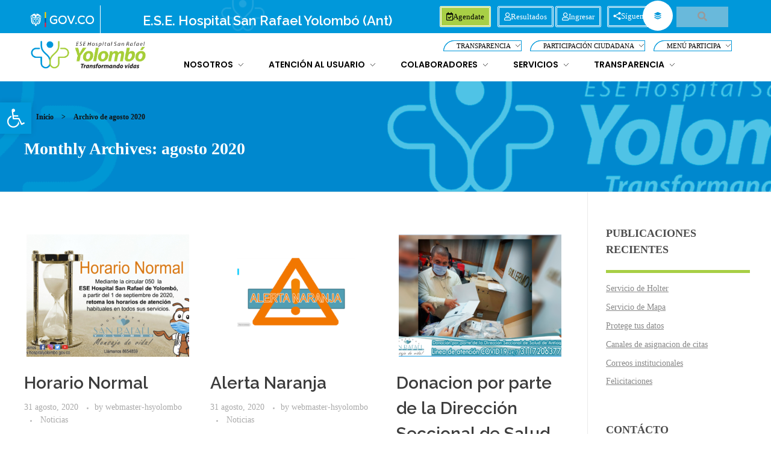

--- FILE ---
content_type: text/html; charset=UTF-8
request_url: https://hospitalyolombo.gov.co/2020/08/
body_size: 29569
content:
<!DOCTYPE html>
<!--[if IE 9 ]>   <html class="no-js oldie ie9 ie" lang="es" > <![endif]-->
<!--[if (gt IE 9)|!(IE)]><!--> <html class="no-js" lang="es" > <!--<![endif]-->
<head>
        <meta charset="UTF-8" >
        <meta http-equiv="X-UA-Compatible" content="IE=edge">
        <!-- devices setting -->
        <meta name="viewport"   content="initial-scale=1,user-scalable=no,width=device-width">

<!-- outputs by wp_head -->
<style>
            body, p, a {
                font-family: ;
                font-weight: ;
            }
            h1, h2, h3, h4, h5, h6 {
                font-family: ;
                font-weight: ;
            }
            .entry-title, .post-title {
                font-family: ;
                font-weight: ;
            }
            .menu-item {
                font-family: ;
                font-weight: ;
            }
        </style><meta name='robots' content='noindex, follow' />
	<style>img:is([sizes="auto" i], [sizes^="auto," i]) { contain-intrinsic-size: 3000px 1500px }</style>
	
	<!-- This site is optimized with the Yoast SEO plugin v24.3 - https://yoast.com/wordpress/plugins/seo/ -->
	<title>agosto 2020 - E.S.E. Hospital San Rafael Yolomb&oacute; (Ant)</title>
	<meta property="og:locale" content="es_ES" />
	<meta property="og:type" content="website" />
	<meta property="og:title" content="agosto 2020 - E.S.E. Hospital San Rafael Yolomb&oacute; (Ant)" />
	<meta property="og:url" content="https://hospitalyolombo.gov.co/2020/08/" />
	<meta property="og:site_name" content="E.S.E. Hospital San Rafael Yolomb&oacute; (Ant)" />
	<meta name="twitter:card" content="summary_large_image" />
	<meta name="twitter:site" content="@hospitalyolombo" />
	<script type="application/ld+json" class="yoast-schema-graph">{"@context":"https://schema.org","@graph":[{"@type":"CollectionPage","@id":"https://hospitalyolombo.gov.co/2020/08/","url":"https://hospitalyolombo.gov.co/2020/08/","name":"agosto 2020 - E.S.E. Hospital San Rafael Yolomb&oacute; (Ant)","isPartOf":{"@id":"https://hospitalyolombo.gov.co/#website"},"primaryImageOfPage":{"@id":"https://hospitalyolombo.gov.co/2020/08/#primaryimage"},"image":{"@id":"https://hospitalyolombo.gov.co/2020/08/#primaryimage"},"thumbnailUrl":"https://hospitalyolombo.gov.co/wp-content/uploads/2020/08/Horario-normal.jpg","breadcrumb":{"@id":"https://hospitalyolombo.gov.co/2020/08/#breadcrumb"},"inLanguage":"es"},{"@type":"ImageObject","inLanguage":"es","@id":"https://hospitalyolombo.gov.co/2020/08/#primaryimage","url":"https://hospitalyolombo.gov.co/wp-content/uploads/2020/08/Horario-normal.jpg","contentUrl":"https://hospitalyolombo.gov.co/wp-content/uploads/2020/08/Horario-normal.jpg","width":1920,"height":1280},{"@type":"BreadcrumbList","@id":"https://hospitalyolombo.gov.co/2020/08/#breadcrumb","itemListElement":[{"@type":"ListItem","position":1,"name":"Inicio","item":"https://hospitalyolombo.gov.co/"},{"@type":"ListItem","position":2,"name":"Archivo de agosto 2020"}]},{"@type":"WebSite","@id":"https://hospitalyolombo.gov.co/#website","url":"https://hospitalyolombo.gov.co/","name":"E.S.E. Hospital San Rafael Yolombó (Ant)","description":"Brindamos servicios de salud de primer y segundo nivel de atenci&oacute;n regional en el Nordeste Antioque&ntilde;o, con responsabilidad social, sostenibilidad econ&oacute;mica y criterios de calidad.","publisher":{"@id":"https://hospitalyolombo.gov.co/#organization"},"potentialAction":[{"@type":"SearchAction","target":{"@type":"EntryPoint","urlTemplate":"https://hospitalyolombo.gov.co/?s={search_term_string}"},"query-input":{"@type":"PropertyValueSpecification","valueRequired":true,"valueName":"search_term_string"}}],"inLanguage":"es"},{"@type":"Organization","@id":"https://hospitalyolombo.gov.co/#organization","name":"ESE Hospital San Rafaél Yolombó","url":"https://hospitalyolombo.gov.co/","logo":{"@type":"ImageObject","inLanguage":"es","@id":"https://hospitalyolombo.gov.co/#/schema/logo/image/","url":"https://hospitalyolombo.gov.co/wp-content/uploads/2021/07/Logo-foto-destacada-min.png","contentUrl":"https://hospitalyolombo.gov.co/wp-content/uploads/2021/07/Logo-foto-destacada-min.png","width":225,"height":150,"caption":"ESE Hospital San Rafaél Yolombó"},"image":{"@id":"https://hospitalyolombo.gov.co/#/schema/logo/image/"},"sameAs":["https://www.facebook.com/hospitalyolombo","https://x.com/hospitalyolombo","https://www.instagram.com/eseyolombo/","https://www.youtube.com/channel/UCrVKEvd_LKbT5VJc2SFhG4Q"]}]}</script>
	<!-- / Yoast SEO plugin. -->


<link rel='dns-prefetch' href='//fonts.googleapis.com' />
<link rel="alternate" type="application/rss+xml" title="E.S.E. Hospital San Rafael Yolomb&oacute; (Ant) &raquo; Feed" href="https://hospitalyolombo.gov.co/feed/" />
<link rel="alternate" type="application/rss+xml" title="E.S.E. Hospital San Rafael Yolomb&oacute; (Ant) &raquo; Feed de los comentarios" href="https://hospitalyolombo.gov.co/comments/feed/" />
<script>
window._wpemojiSettings = {"baseUrl":"https:\/\/s.w.org\/images\/core\/emoji\/15.0.3\/72x72\/","ext":".png","svgUrl":"https:\/\/s.w.org\/images\/core\/emoji\/15.0.3\/svg\/","svgExt":".svg","source":{"concatemoji":"https:\/\/hospitalyolombo.gov.co\/wp-includes\/js\/wp-emoji-release.min.js?ver=6.7.4"}};
/*! This file is auto-generated */
!function(i,n){var o,s,e;function c(e){try{var t={supportTests:e,timestamp:(new Date).valueOf()};sessionStorage.setItem(o,JSON.stringify(t))}catch(e){}}function p(e,t,n){e.clearRect(0,0,e.canvas.width,e.canvas.height),e.fillText(t,0,0);var t=new Uint32Array(e.getImageData(0,0,e.canvas.width,e.canvas.height).data),r=(e.clearRect(0,0,e.canvas.width,e.canvas.height),e.fillText(n,0,0),new Uint32Array(e.getImageData(0,0,e.canvas.width,e.canvas.height).data));return t.every(function(e,t){return e===r[t]})}function u(e,t,n){switch(t){case"flag":return n(e,"\ud83c\udff3\ufe0f\u200d\u26a7\ufe0f","\ud83c\udff3\ufe0f\u200b\u26a7\ufe0f")?!1:!n(e,"\ud83c\uddfa\ud83c\uddf3","\ud83c\uddfa\u200b\ud83c\uddf3")&&!n(e,"\ud83c\udff4\udb40\udc67\udb40\udc62\udb40\udc65\udb40\udc6e\udb40\udc67\udb40\udc7f","\ud83c\udff4\u200b\udb40\udc67\u200b\udb40\udc62\u200b\udb40\udc65\u200b\udb40\udc6e\u200b\udb40\udc67\u200b\udb40\udc7f");case"emoji":return!n(e,"\ud83d\udc26\u200d\u2b1b","\ud83d\udc26\u200b\u2b1b")}return!1}function f(e,t,n){var r="undefined"!=typeof WorkerGlobalScope&&self instanceof WorkerGlobalScope?new OffscreenCanvas(300,150):i.createElement("canvas"),a=r.getContext("2d",{willReadFrequently:!0}),o=(a.textBaseline="top",a.font="600 32px Arial",{});return e.forEach(function(e){o[e]=t(a,e,n)}),o}function t(e){var t=i.createElement("script");t.src=e,t.defer=!0,i.head.appendChild(t)}"undefined"!=typeof Promise&&(o="wpEmojiSettingsSupports",s=["flag","emoji"],n.supports={everything:!0,everythingExceptFlag:!0},e=new Promise(function(e){i.addEventListener("DOMContentLoaded",e,{once:!0})}),new Promise(function(t){var n=function(){try{var e=JSON.parse(sessionStorage.getItem(o));if("object"==typeof e&&"number"==typeof e.timestamp&&(new Date).valueOf()<e.timestamp+604800&&"object"==typeof e.supportTests)return e.supportTests}catch(e){}return null}();if(!n){if("undefined"!=typeof Worker&&"undefined"!=typeof OffscreenCanvas&&"undefined"!=typeof URL&&URL.createObjectURL&&"undefined"!=typeof Blob)try{var e="postMessage("+f.toString()+"("+[JSON.stringify(s),u.toString(),p.toString()].join(",")+"));",r=new Blob([e],{type:"text/javascript"}),a=new Worker(URL.createObjectURL(r),{name:"wpTestEmojiSupports"});return void(a.onmessage=function(e){c(n=e.data),a.terminate(),t(n)})}catch(e){}c(n=f(s,u,p))}t(n)}).then(function(e){for(var t in e)n.supports[t]=e[t],n.supports.everything=n.supports.everything&&n.supports[t],"flag"!==t&&(n.supports.everythingExceptFlag=n.supports.everythingExceptFlag&&n.supports[t]);n.supports.everythingExceptFlag=n.supports.everythingExceptFlag&&!n.supports.flag,n.DOMReady=!1,n.readyCallback=function(){n.DOMReady=!0}}).then(function(){return e}).then(function(){var e;n.supports.everything||(n.readyCallback(),(e=n.source||{}).concatemoji?t(e.concatemoji):e.wpemoji&&e.twemoji&&(t(e.twemoji),t(e.wpemoji)))}))}((window,document),window._wpemojiSettings);
</script>
<style id='wp-emoji-styles-inline-css'>

	img.wp-smiley, img.emoji {
		display: inline !important;
		border: none !important;
		box-shadow: none !important;
		height: 1em !important;
		width: 1em !important;
		margin: 0 0.07em !important;
		vertical-align: -0.1em !important;
		background: none !important;
		padding: 0 !important;
	}
</style>
<link rel='stylesheet' id='wp-block-library-css' href='https://hospitalyolombo.gov.co/wp-includes/css/dist/block-library/style.min.css?ver=6.7.4' media='all' />
<style id='classic-theme-styles-inline-css'>
/*! This file is auto-generated */
.wp-block-button__link{color:#fff;background-color:#32373c;border-radius:9999px;box-shadow:none;text-decoration:none;padding:calc(.667em + 2px) calc(1.333em + 2px);font-size:1.125em}.wp-block-file__button{background:#32373c;color:#fff;text-decoration:none}
</style>
<style id='global-styles-inline-css'>
:root{--wp--preset--aspect-ratio--square: 1;--wp--preset--aspect-ratio--4-3: 4/3;--wp--preset--aspect-ratio--3-4: 3/4;--wp--preset--aspect-ratio--3-2: 3/2;--wp--preset--aspect-ratio--2-3: 2/3;--wp--preset--aspect-ratio--16-9: 16/9;--wp--preset--aspect-ratio--9-16: 9/16;--wp--preset--color--black: #000000;--wp--preset--color--cyan-bluish-gray: #abb8c3;--wp--preset--color--white: #ffffff;--wp--preset--color--pale-pink: #f78da7;--wp--preset--color--vivid-red: #cf2e2e;--wp--preset--color--luminous-vivid-orange: #ff6900;--wp--preset--color--luminous-vivid-amber: #fcb900;--wp--preset--color--light-green-cyan: #7bdcb5;--wp--preset--color--vivid-green-cyan: #00d084;--wp--preset--color--pale-cyan-blue: #8ed1fc;--wp--preset--color--vivid-cyan-blue: #0693e3;--wp--preset--color--vivid-purple: #9b51e0;--wp--preset--gradient--vivid-cyan-blue-to-vivid-purple: linear-gradient(135deg,rgba(6,147,227,1) 0%,rgb(155,81,224) 100%);--wp--preset--gradient--light-green-cyan-to-vivid-green-cyan: linear-gradient(135deg,rgb(122,220,180) 0%,rgb(0,208,130) 100%);--wp--preset--gradient--luminous-vivid-amber-to-luminous-vivid-orange: linear-gradient(135deg,rgba(252,185,0,1) 0%,rgba(255,105,0,1) 100%);--wp--preset--gradient--luminous-vivid-orange-to-vivid-red: linear-gradient(135deg,rgba(255,105,0,1) 0%,rgb(207,46,46) 100%);--wp--preset--gradient--very-light-gray-to-cyan-bluish-gray: linear-gradient(135deg,rgb(238,238,238) 0%,rgb(169,184,195) 100%);--wp--preset--gradient--cool-to-warm-spectrum: linear-gradient(135deg,rgb(74,234,220) 0%,rgb(151,120,209) 20%,rgb(207,42,186) 40%,rgb(238,44,130) 60%,rgb(251,105,98) 80%,rgb(254,248,76) 100%);--wp--preset--gradient--blush-light-purple: linear-gradient(135deg,rgb(255,206,236) 0%,rgb(152,150,240) 100%);--wp--preset--gradient--blush-bordeaux: linear-gradient(135deg,rgb(254,205,165) 0%,rgb(254,45,45) 50%,rgb(107,0,62) 100%);--wp--preset--gradient--luminous-dusk: linear-gradient(135deg,rgb(255,203,112) 0%,rgb(199,81,192) 50%,rgb(65,88,208) 100%);--wp--preset--gradient--pale-ocean: linear-gradient(135deg,rgb(255,245,203) 0%,rgb(182,227,212) 50%,rgb(51,167,181) 100%);--wp--preset--gradient--electric-grass: linear-gradient(135deg,rgb(202,248,128) 0%,rgb(113,206,126) 100%);--wp--preset--gradient--midnight: linear-gradient(135deg,rgb(2,3,129) 0%,rgb(40,116,252) 100%);--wp--preset--font-size--small: 13px;--wp--preset--font-size--medium: 20px;--wp--preset--font-size--large: 36px;--wp--preset--font-size--x-large: 42px;--wp--preset--spacing--20: 0.44rem;--wp--preset--spacing--30: 0.67rem;--wp--preset--spacing--40: 1rem;--wp--preset--spacing--50: 1.5rem;--wp--preset--spacing--60: 2.25rem;--wp--preset--spacing--70: 3.38rem;--wp--preset--spacing--80: 5.06rem;--wp--preset--shadow--natural: 6px 6px 9px rgba(0, 0, 0, 0.2);--wp--preset--shadow--deep: 12px 12px 50px rgba(0, 0, 0, 0.4);--wp--preset--shadow--sharp: 6px 6px 0px rgba(0, 0, 0, 0.2);--wp--preset--shadow--outlined: 6px 6px 0px -3px rgba(255, 255, 255, 1), 6px 6px rgba(0, 0, 0, 1);--wp--preset--shadow--crisp: 6px 6px 0px rgba(0, 0, 0, 1);}:where(.is-layout-flex){gap: 0.5em;}:where(.is-layout-grid){gap: 0.5em;}body .is-layout-flex{display: flex;}.is-layout-flex{flex-wrap: wrap;align-items: center;}.is-layout-flex > :is(*, div){margin: 0;}body .is-layout-grid{display: grid;}.is-layout-grid > :is(*, div){margin: 0;}:where(.wp-block-columns.is-layout-flex){gap: 2em;}:where(.wp-block-columns.is-layout-grid){gap: 2em;}:where(.wp-block-post-template.is-layout-flex){gap: 1.25em;}:where(.wp-block-post-template.is-layout-grid){gap: 1.25em;}.has-black-color{color: var(--wp--preset--color--black) !important;}.has-cyan-bluish-gray-color{color: var(--wp--preset--color--cyan-bluish-gray) !important;}.has-white-color{color: var(--wp--preset--color--white) !important;}.has-pale-pink-color{color: var(--wp--preset--color--pale-pink) !important;}.has-vivid-red-color{color: var(--wp--preset--color--vivid-red) !important;}.has-luminous-vivid-orange-color{color: var(--wp--preset--color--luminous-vivid-orange) !important;}.has-luminous-vivid-amber-color{color: var(--wp--preset--color--luminous-vivid-amber) !important;}.has-light-green-cyan-color{color: var(--wp--preset--color--light-green-cyan) !important;}.has-vivid-green-cyan-color{color: var(--wp--preset--color--vivid-green-cyan) !important;}.has-pale-cyan-blue-color{color: var(--wp--preset--color--pale-cyan-blue) !important;}.has-vivid-cyan-blue-color{color: var(--wp--preset--color--vivid-cyan-blue) !important;}.has-vivid-purple-color{color: var(--wp--preset--color--vivid-purple) !important;}.has-black-background-color{background-color: var(--wp--preset--color--black) !important;}.has-cyan-bluish-gray-background-color{background-color: var(--wp--preset--color--cyan-bluish-gray) !important;}.has-white-background-color{background-color: var(--wp--preset--color--white) !important;}.has-pale-pink-background-color{background-color: var(--wp--preset--color--pale-pink) !important;}.has-vivid-red-background-color{background-color: var(--wp--preset--color--vivid-red) !important;}.has-luminous-vivid-orange-background-color{background-color: var(--wp--preset--color--luminous-vivid-orange) !important;}.has-luminous-vivid-amber-background-color{background-color: var(--wp--preset--color--luminous-vivid-amber) !important;}.has-light-green-cyan-background-color{background-color: var(--wp--preset--color--light-green-cyan) !important;}.has-vivid-green-cyan-background-color{background-color: var(--wp--preset--color--vivid-green-cyan) !important;}.has-pale-cyan-blue-background-color{background-color: var(--wp--preset--color--pale-cyan-blue) !important;}.has-vivid-cyan-blue-background-color{background-color: var(--wp--preset--color--vivid-cyan-blue) !important;}.has-vivid-purple-background-color{background-color: var(--wp--preset--color--vivid-purple) !important;}.has-black-border-color{border-color: var(--wp--preset--color--black) !important;}.has-cyan-bluish-gray-border-color{border-color: var(--wp--preset--color--cyan-bluish-gray) !important;}.has-white-border-color{border-color: var(--wp--preset--color--white) !important;}.has-pale-pink-border-color{border-color: var(--wp--preset--color--pale-pink) !important;}.has-vivid-red-border-color{border-color: var(--wp--preset--color--vivid-red) !important;}.has-luminous-vivid-orange-border-color{border-color: var(--wp--preset--color--luminous-vivid-orange) !important;}.has-luminous-vivid-amber-border-color{border-color: var(--wp--preset--color--luminous-vivid-amber) !important;}.has-light-green-cyan-border-color{border-color: var(--wp--preset--color--light-green-cyan) !important;}.has-vivid-green-cyan-border-color{border-color: var(--wp--preset--color--vivid-green-cyan) !important;}.has-pale-cyan-blue-border-color{border-color: var(--wp--preset--color--pale-cyan-blue) !important;}.has-vivid-cyan-blue-border-color{border-color: var(--wp--preset--color--vivid-cyan-blue) !important;}.has-vivid-purple-border-color{border-color: var(--wp--preset--color--vivid-purple) !important;}.has-vivid-cyan-blue-to-vivid-purple-gradient-background{background: var(--wp--preset--gradient--vivid-cyan-blue-to-vivid-purple) !important;}.has-light-green-cyan-to-vivid-green-cyan-gradient-background{background: var(--wp--preset--gradient--light-green-cyan-to-vivid-green-cyan) !important;}.has-luminous-vivid-amber-to-luminous-vivid-orange-gradient-background{background: var(--wp--preset--gradient--luminous-vivid-amber-to-luminous-vivid-orange) !important;}.has-luminous-vivid-orange-to-vivid-red-gradient-background{background: var(--wp--preset--gradient--luminous-vivid-orange-to-vivid-red) !important;}.has-very-light-gray-to-cyan-bluish-gray-gradient-background{background: var(--wp--preset--gradient--very-light-gray-to-cyan-bluish-gray) !important;}.has-cool-to-warm-spectrum-gradient-background{background: var(--wp--preset--gradient--cool-to-warm-spectrum) !important;}.has-blush-light-purple-gradient-background{background: var(--wp--preset--gradient--blush-light-purple) !important;}.has-blush-bordeaux-gradient-background{background: var(--wp--preset--gradient--blush-bordeaux) !important;}.has-luminous-dusk-gradient-background{background: var(--wp--preset--gradient--luminous-dusk) !important;}.has-pale-ocean-gradient-background{background: var(--wp--preset--gradient--pale-ocean) !important;}.has-electric-grass-gradient-background{background: var(--wp--preset--gradient--electric-grass) !important;}.has-midnight-gradient-background{background: var(--wp--preset--gradient--midnight) !important;}.has-small-font-size{font-size: var(--wp--preset--font-size--small) !important;}.has-medium-font-size{font-size: var(--wp--preset--font-size--medium) !important;}.has-large-font-size{font-size: var(--wp--preset--font-size--large) !important;}.has-x-large-font-size{font-size: var(--wp--preset--font-size--x-large) !important;}
:where(.wp-block-post-template.is-layout-flex){gap: 1.25em;}:where(.wp-block-post-template.is-layout-grid){gap: 1.25em;}
:where(.wp-block-columns.is-layout-flex){gap: 2em;}:where(.wp-block-columns.is-layout-grid){gap: 2em;}
:root :where(.wp-block-pullquote){font-size: 1.5em;line-height: 1.6;}
</style>
<link rel='stylesheet' id='foobox-free-min-css' href='https://hospitalyolombo.gov.co/wp-content/plugins/foobox-image-lightbox/free/css/foobox.free.min.css?ver=2.7.34' media='all' />
<link rel='stylesheet' id='page-visit-counter-pro-css' href='https://hospitalyolombo.gov.co/wp-content/plugins/page-visit-counter/public/css/page-visit-counter-public.css?ver=6.0.8' media='all' />
<link rel='stylesheet' id='wpsm_ac-font-awesome-front-css' href='https://hospitalyolombo.gov.co/wp-content/plugins/responsive-accordion-and-collapse/css/font-awesome/css/font-awesome.min.css?ver=6.7.4' media='all' />
<link rel='stylesheet' id='wpsm_ac_bootstrap-front-css' href='https://hospitalyolombo.gov.co/wp-content/plugins/responsive-accordion-and-collapse/css/bootstrap-front.css?ver=6.7.4' media='all' />
<link rel='stylesheet' id='auxin-base-css' href='https://hospitalyolombo.gov.co/wp-content/themes/phlox-pro/css/base.css?ver=5.17.0' media='all' />
<link rel='stylesheet' id='auxin-front-icon-css' href='https://hospitalyolombo.gov.co/wp-content/themes/phlox-pro/css/auxin-icon.css?ver=5.17.0' media='all' />
<link rel='stylesheet' id='auxin-main-css' href='https://hospitalyolombo.gov.co/wp-content/themes/phlox-pro/css/main.css?ver=5.17.0' media='all' />
<link rel='stylesheet' id='auxin-fonts-google-css' href='//fonts.googleapis.com/css?family=Raleway%3A400%2C900italic%2C900%2C800italic%2C800%2C700italic%2C700%2C600italic%2C600%2C500italic%2C500%2C400italic%2C300italic%2C300%2C200italic%2C200%2C100italic%2C100&#038;ver=6.7.4' media='all' />
<link rel='stylesheet' id='elementor-frontend-css' href='https://hospitalyolombo.gov.co/wp-content/plugins/elementor/assets/css/frontend.min.css?ver=3.32.2' media='all' />
<link rel='stylesheet' id='widget-image-css' href='https://hospitalyolombo.gov.co/wp-content/plugins/elementor/assets/css/widget-image.min.css?ver=3.32.2' media='all' />
<link rel='stylesheet' id='widget-heading-css' href='https://hospitalyolombo.gov.co/wp-content/plugins/elementor/assets/css/widget-heading.min.css?ver=3.32.2' media='all' />
<link rel='stylesheet' id='ep-font-css' href='https://hospitalyolombo.gov.co/wp-content/plugins/bdthemes-element-pack/assets/css/ep-font.css?ver=7.19.1' media='all' />
<link rel='stylesheet' id='bdt-uikit-css' href='https://hospitalyolombo.gov.co/wp-content/plugins/bdthemes-element-pack/assets/css/bdt-uikit.css?ver=3.21.7' media='all' />
<link rel='stylesheet' id='ep-helper-css' href='https://hospitalyolombo.gov.co/wp-content/plugins/bdthemes-element-pack/assets/css/ep-helper.css?ver=7.19.1' media='all' />
<link rel='stylesheet' id='ep-search-css' href='https://hospitalyolombo.gov.co/wp-content/plugins/bdthemes-element-pack/assets/css/ep-search.css?ver=7.19.1' media='all' />
<link rel='stylesheet' id='ep-circle-menu-css' href='https://hospitalyolombo.gov.co/wp-content/plugins/bdthemes-element-pack/assets/css/ep-circle-menu.css?ver=7.19.1' media='all' />
<link rel='stylesheet' id='widget-counter-css' href='https://hospitalyolombo.gov.co/wp-content/plugins/elementor/assets/css/widget-counter.min.css?ver=3.32.2' media='all' />
<link rel='stylesheet' id='elementor-icons-css' href='https://hospitalyolombo.gov.co/wp-content/plugins/elementor/assets/lib/eicons/css/elementor-icons.min.css?ver=5.44.0' media='all' />
<link rel='stylesheet' id='auxin-elementor-widgets-css' href='https://hospitalyolombo.gov.co/wp-content/plugins/auxin-elements/admin/assets/css/elementor-widgets.css?ver=2.17.2' media='all' />
<link rel='stylesheet' id='mediaelement-css' href='https://hospitalyolombo.gov.co/wp-includes/js/mediaelement/mediaelementplayer-legacy.min.css?ver=4.2.17' media='all' />
<link rel='stylesheet' id='wp-mediaelement-css' href='https://hospitalyolombo.gov.co/wp-includes/js/mediaelement/wp-mediaelement.min.css?ver=6.7.4' media='all' />
<link rel='stylesheet' id='font-awesome-5-all-css' href='https://hospitalyolombo.gov.co/wp-content/plugins/elementor/assets/lib/font-awesome/css/all.min.css?ver=3.32.2' media='all' />
<link rel='stylesheet' id='font-awesome-4-shim-css' href='https://hospitalyolombo.gov.co/wp-content/plugins/elementor/assets/lib/font-awesome/css/v4-shims.min.css?ver=3.32.2' media='all' />
<link rel='stylesheet' id='elementor-post-6126-css' href='https://hospitalyolombo.gov.co/wp-content/uploads/elementor/css/post-6126.css?ver=1766778941' media='all' />
<link rel='stylesheet' id='elementor-post-6303-css' href='https://hospitalyolombo.gov.co/wp-content/uploads/elementor/css/post-6303.css?ver=1766778941' media='all' />
<style id='akismet-widget-style-inline-css'>

			.a-stats {
				--akismet-color-mid-green: #357b49;
				--akismet-color-white: #fff;
				--akismet-color-light-grey: #f6f7f7;

				max-width: 350px;
				width: auto;
			}

			.a-stats * {
				all: unset;
				box-sizing: border-box;
			}

			.a-stats strong {
				font-weight: 600;
			}

			.a-stats a.a-stats__link,
			.a-stats a.a-stats__link:visited,
			.a-stats a.a-stats__link:active {
				background: var(--akismet-color-mid-green);
				border: none;
				box-shadow: none;
				border-radius: 8px;
				color: var(--akismet-color-white);
				cursor: pointer;
				display: block;
				font-family: -apple-system, BlinkMacSystemFont, 'Segoe UI', 'Roboto', 'Oxygen-Sans', 'Ubuntu', 'Cantarell', 'Helvetica Neue', sans-serif;
				font-weight: 500;
				padding: 12px;
				text-align: center;
				text-decoration: none;
				transition: all 0.2s ease;
			}

			/* Extra specificity to deal with TwentyTwentyOne focus style */
			.widget .a-stats a.a-stats__link:focus {
				background: var(--akismet-color-mid-green);
				color: var(--akismet-color-white);
				text-decoration: none;
			}

			.a-stats a.a-stats__link:hover {
				filter: brightness(110%);
				box-shadow: 0 4px 12px rgba(0, 0, 0, 0.06), 0 0 2px rgba(0, 0, 0, 0.16);
			}

			.a-stats .count {
				color: var(--akismet-color-white);
				display: block;
				font-size: 1.5em;
				line-height: 1.4;
				padding: 0 13px;
				white-space: nowrap;
			}
		
</style>
<link rel='stylesheet' id='pojo-a11y-css' href='https://hospitalyolombo.gov.co/wp-content/plugins/pojo-accessibility/assets/css/style.min.css?ver=1.0.0' media='all' />
<link rel='stylesheet' id='jquery-lazyloadxt-spinner-css-css' href='//hospitalyolombo.gov.co/wp-content/plugins/a3-lazy-load/assets/css/jquery.lazyloadxt.spinner.css?ver=6.7.4' media='all' />
<link rel='stylesheet' id='a3a3_lazy_load-css' href='//hospitalyolombo.gov.co/wp-content/uploads/sass/a3_lazy_load.min.css?ver=1631855985' media='all' />
<link rel='stylesheet' id='auxin-custom-css' href='https://hospitalyolombo.gov.co/wp-content/uploads/phlox-pro/custom.css?ver=5.6' media='all' />
<link rel='stylesheet' id='auxin-go-pricing-css' href='https://hospitalyolombo.gov.co/wp-content/themes/phlox-pro/css/go-pricing.css?ver=5.17.0' media='all' />
<link rel='stylesheet' id='auxin-elementor-base-css' href='https://hospitalyolombo.gov.co/wp-content/themes/phlox-pro/css/other/elementor.css?ver=5.17.0' media='all' />
<link rel='stylesheet' id='elementor-post-2562-css' href='https://hospitalyolombo.gov.co/wp-content/uploads/elementor/css/post-2562.css?ver=1766778939' media='all' />
<link rel='stylesheet' id='tippy-css' href='https://hospitalyolombo.gov.co/wp-content/plugins/bdthemes-element-pack/assets/css/tippy.css?ver=7.19.1' media='all' />
<link rel='stylesheet' id='ecs-styles-css' href='https://hospitalyolombo.gov.co/wp-content/plugins/ele-custom-skin/assets/css/ecs-style.css?ver=3.1.9' media='all' />
<link rel='stylesheet' id='elementor-post-714-css' href='https://hospitalyolombo.gov.co/wp-content/uploads/elementor/css/post-714.css?ver=1685796783' media='all' />
<link rel='stylesheet' id='elementor-post-12819-css' href='https://hospitalyolombo.gov.co/wp-content/uploads/elementor/css/post-12819.css?ver=1675839504' media='all' />
<link rel='stylesheet' id='elementor-post-17584-css' href='https://hospitalyolombo.gov.co/wp-content/uploads/elementor/css/post-17584.css?ver=1675839642' media='all' />
<link rel='stylesheet' id='elementor-gf-local-poppins-css' href='https://hospitalyolombo.gov.co/wp-content/uploads/elementor/google-fonts/css/poppins.css?ver=1742286473' media='all' />
<link rel='stylesheet' id='elementor-icons-shared-0-css' href='https://hospitalyolombo.gov.co/wp-content/plugins/elementor/assets/lib/font-awesome/css/fontawesome.min.css?ver=5.15.3' media='all' />
<link rel='stylesheet' id='elementor-icons-fa-regular-css' href='https://hospitalyolombo.gov.co/wp-content/plugins/elementor/assets/lib/font-awesome/css/regular.min.css?ver=5.15.3' media='all' />
<link rel='stylesheet' id='elementor-icons-fa-solid-css' href='https://hospitalyolombo.gov.co/wp-content/plugins/elementor/assets/lib/font-awesome/css/solid.min.css?ver=5.15.3' media='all' />
<link rel='stylesheet' id='elementor-icons-fa-brands-css' href='https://hospitalyolombo.gov.co/wp-content/plugins/elementor/assets/lib/font-awesome/css/brands.min.css?ver=5.15.3' media='all' />
<script src="https://hospitalyolombo.gov.co/wp-includes/js/jquery/jquery.min.js?ver=3.7.1" id="jquery-core-js"></script>
<script src="https://hospitalyolombo.gov.co/wp-includes/js/jquery/jquery-migrate.min.js?ver=3.4.1" id="jquery-migrate-js"></script>
<script src="https://hospitalyolombo.gov.co/wp-content/plugins/auxin-pro-tools/admin/assets/js/elementor/widgets.js?ver=1.9.5" id="auxin-elementor-pro-widgets-js"></script>
<script src="https://hospitalyolombo.gov.co/wp-content/plugins/page-visit-counter/public/js/page-visit-counter-public.js?ver=6.0.8" id="page-visit-counter-pro-js"></script>
<script src="//hospitalyolombo.gov.co/wp-content/plugins/revslider/sr6/assets/js/rbtools.min.js?ver=6.7.20" async id="tp-tools-js"></script>
<script src="//hospitalyolombo.gov.co/wp-content/plugins/revslider/sr6/assets/js/rs6.min.js?ver=6.7.20" async id="revmin-js"></script>
<script src="https://hospitalyolombo.gov.co/wp-content/plugins/elementor/assets/lib/font-awesome/js/v4-shims.min.js?ver=3.32.2" id="font-awesome-4-shim-js"></script>
<script id="auxin-modernizr-js-extra">
var auxin = {"ajax_url":"https:\/\/hospitalyolombo.gov.co\/wp-admin\/admin-ajax.php","is_rtl":"","is_reponsive":"1","is_framed":"","frame_width":"20","wpml_lang":"en","uploadbaseurl":"https:\/\/hospitalyolombo.gov.co\/wp-content\/uploads","nonce":"ae01445749"};
</script>
<script id="auxin-modernizr-js-before">
/* < ![CDATA[ */
function auxinNS(n){for(var e=n.split("."),a=window,i="",r=e.length,t=0;r>t;t++)"window"!=e[t]&&(i=e[t],a[i]=a[i]||{},a=a[i]);return a;}
/* ]]> */
</script>
<script src="https://hospitalyolombo.gov.co/wp-content/themes/phlox-pro/js/solo/modernizr-custom.min.js?ver=5.17.0" id="auxin-modernizr-js"></script>
<script id="foobox-free-min-js-before">
/* Run FooBox FREE (v2.7.34) */
var FOOBOX = window.FOOBOX = {
	ready: true,
	disableOthers: false,
	o: {wordpress: { enabled: true }, captions: { dataTitle: ["captionTitle","title","elementorLightboxTitle"], dataDesc: ["captionDesc","description","elementorLightboxDescription"] }, rel: '', excludes:'.fbx-link,.nofoobox,.nolightbox,a[href*="pinterest.com/pin/create/button/"]', affiliate : { enabled: false }, error: "No se pudo cargar la imagen"},
	selectors: [
		".foogallery-container.foogallery-lightbox-foobox", ".foogallery-container.foogallery-lightbox-foobox-free", ".gallery", ".wp-block-gallery", ".wp-caption", ".wp-block-image", "a:has(img[class*=wp-image-])", ".post a:has(img[class*=wp-image-])", ".foobox"
	],
	pre: function( $ ){
		// Custom JavaScript (Pre)
		
	},
	post: function( $ ){
		// Custom JavaScript (Post)
		
		// Custom Captions Code
		
	},
	custom: function( $ ){
		// Custom Extra JS
		
	}
};
</script>
<script src="https://hospitalyolombo.gov.co/wp-content/plugins/foobox-image-lightbox/free/js/foobox.free.min.js?ver=2.7.34" id="foobox-free-min-js"></script>
<script id="ecs_ajax_load-js-extra">
var ecs_ajax_params = {"ajaxurl":"https:\/\/hospitalyolombo.gov.co\/wp-admin\/admin-ajax.php","posts":"{\"year\":2020,\"monthnum\":8,\"error\":\"\",\"m\":\"\",\"p\":0,\"post_parent\":\"\",\"subpost\":\"\",\"subpost_id\":\"\",\"attachment\":\"\",\"attachment_id\":0,\"name\":\"\",\"pagename\":\"\",\"page_id\":0,\"second\":\"\",\"minute\":\"\",\"hour\":\"\",\"day\":0,\"w\":0,\"category_name\":\"\",\"tag\":\"\",\"cat\":\"\",\"tag_id\":\"\",\"author\":\"\",\"author_name\":\"\",\"feed\":\"\",\"tb\":\"\",\"paged\":0,\"meta_key\":\"\",\"meta_value\":\"\",\"preview\":\"\",\"s\":\"\",\"sentence\":\"\",\"title\":\"\",\"fields\":\"\",\"menu_order\":\"\",\"embed\":\"\",\"category__in\":[],\"category__not_in\":[],\"category__and\":[],\"post__in\":[],\"post__not_in\":[],\"post_name__in\":[],\"tag__in\":[],\"tag__not_in\":[],\"tag__and\":[],\"tag_slug__in\":[],\"tag_slug__and\":[],\"post_parent__in\":[],\"post_parent__not_in\":[],\"author__in\":[],\"author__not_in\":[],\"search_columns\":[],\"meta_query\":[{\"key\":\"_thumbnail_id\",\"value\":\"\",\"compare\":\"!=\"}],\"ignore_sticky_posts\":false,\"suppress_filters\":false,\"cache_results\":true,\"update_post_term_cache\":true,\"update_menu_item_cache\":false,\"lazy_load_term_meta\":true,\"update_post_meta_cache\":true,\"post_type\":\"\",\"posts_per_page\":10,\"nopaging\":false,\"comments_per_page\":\"50\",\"no_found_rows\":false,\"order\":\"DESC\"}"};
</script>
<script src="https://hospitalyolombo.gov.co/wp-content/plugins/ele-custom-skin/assets/js/ecs_ajax_pagination.js?ver=3.1.9" id="ecs_ajax_load-js"></script>
<script src="https://hospitalyolombo.gov.co/wp-content/plugins/ele-custom-skin/assets/js/ecs.js?ver=3.1.9" id="ecs-script-js"></script>
<link rel="https://api.w.org/" href="https://hospitalyolombo.gov.co/wp-json/" /><link rel="EditURI" type="application/rsd+xml" title="RSD" href="https://hospitalyolombo.gov.co/xmlrpc.php?rsd" />
<meta name="generator" content="WordPress 6.7.4" />
<script>jQuery("#gtranslate_selector option:first").text("Cambiar idioma");</script><!-- Chrome, Firefox OS and Opera -->
<meta name="theme-color" content="#009adf" />
<!-- Windows Phone -->
<meta name="msapplication-navbutton-color" content="#009adf" />
<!-- iOS Safari -->
<meta name="apple-mobile-web-app-capable" content="yes">
<meta name="apple-mobile-web-app-status-bar-style" content="black-translucent">

<meta name="generator" content="Elementor 3.32.2; features: additional_custom_breakpoints; settings: css_print_method-external, google_font-enabled, font_display-auto">
<style type="text/css">
#pojo-a11y-toolbar .pojo-a11y-toolbar-toggle a{ background-color: #0098da;	color: #ffffff;}
#pojo-a11y-toolbar .pojo-a11y-toolbar-overlay, #pojo-a11y-toolbar .pojo-a11y-toolbar-overlay ul.pojo-a11y-toolbar-items.pojo-a11y-links{ border-color: #0098da;}
body.pojo-a11y-focusable a:focus{ outline-style: solid !important;	outline-width: 1px !important;	outline-color: #FF0000 !important;}
#pojo-a11y-toolbar{ top: 170px !important;}
#pojo-a11y-toolbar .pojo-a11y-toolbar-overlay{ background-color: #ffffff;}
#pojo-a11y-toolbar .pojo-a11y-toolbar-overlay ul.pojo-a11y-toolbar-items li.pojo-a11y-toolbar-item a, #pojo-a11y-toolbar .pojo-a11y-toolbar-overlay p.pojo-a11y-toolbar-title{ color: #333333;}
#pojo-a11y-toolbar .pojo-a11y-toolbar-overlay ul.pojo-a11y-toolbar-items li.pojo-a11y-toolbar-item a.active{ background-color: #0098da;	color: #ffffff;}
@media (max-width: 767px) { #pojo-a11y-toolbar { top: 50px !important; } }</style>			<style>
				.e-con.e-parent:nth-of-type(n+4):not(.e-lazyloaded):not(.e-no-lazyload),
				.e-con.e-parent:nth-of-type(n+4):not(.e-lazyloaded):not(.e-no-lazyload) * {
					background-image: none !important;
				}
				@media screen and (max-height: 1024px) {
					.e-con.e-parent:nth-of-type(n+3):not(.e-lazyloaded):not(.e-no-lazyload),
					.e-con.e-parent:nth-of-type(n+3):not(.e-lazyloaded):not(.e-no-lazyload) * {
						background-image: none !important;
					}
				}
				@media screen and (max-height: 640px) {
					.e-con.e-parent:nth-of-type(n+2):not(.e-lazyloaded):not(.e-no-lazyload),
					.e-con.e-parent:nth-of-type(n+2):not(.e-lazyloaded):not(.e-no-lazyload) * {
						background-image: none !important;
					}
				}
			</style>
			<meta name="generator" content="Powered by Slider Revolution 6.7.20 - responsive, Mobile-Friendly Slider Plugin for WordPress with comfortable drag and drop interface." />
<link rel="icon" href="https://hospitalyolombo.gov.co/wp-content/uploads/2021/07/LOGO-PRECARGA-arriba-V2.png" sizes="32x32" />
<link rel="icon" href="https://hospitalyolombo.gov.co/wp-content/uploads/2021/07/LOGO-PRECARGA-arriba-V2.png" sizes="192x192" />
<link rel="apple-touch-icon" href="https://hospitalyolombo.gov.co/wp-content/uploads/2021/07/LOGO-PRECARGA-arriba-V2.png" />
<meta name="msapplication-TileImage" content="https://hospitalyolombo.gov.co/wp-content/uploads/2021/07/LOGO-PRECARGA-arriba-V2.png" />
<script>function setREVStartSize(e){
			//window.requestAnimationFrame(function() {
				window.RSIW = window.RSIW===undefined ? window.innerWidth : window.RSIW;
				window.RSIH = window.RSIH===undefined ? window.innerHeight : window.RSIH;
				try {
					var pw = document.getElementById(e.c).parentNode.offsetWidth,
						newh;
					pw = pw===0 || isNaN(pw) || (e.l=="fullwidth" || e.layout=="fullwidth") ? window.RSIW : pw;
					e.tabw = e.tabw===undefined ? 0 : parseInt(e.tabw);
					e.thumbw = e.thumbw===undefined ? 0 : parseInt(e.thumbw);
					e.tabh = e.tabh===undefined ? 0 : parseInt(e.tabh);
					e.thumbh = e.thumbh===undefined ? 0 : parseInt(e.thumbh);
					e.tabhide = e.tabhide===undefined ? 0 : parseInt(e.tabhide);
					e.thumbhide = e.thumbhide===undefined ? 0 : parseInt(e.thumbhide);
					e.mh = e.mh===undefined || e.mh=="" || e.mh==="auto" ? 0 : parseInt(e.mh,0);
					if(e.layout==="fullscreen" || e.l==="fullscreen")
						newh = Math.max(e.mh,window.RSIH);
					else{
						e.gw = Array.isArray(e.gw) ? e.gw : [e.gw];
						for (var i in e.rl) if (e.gw[i]===undefined || e.gw[i]===0) e.gw[i] = e.gw[i-1];
						e.gh = e.el===undefined || e.el==="" || (Array.isArray(e.el) && e.el.length==0)? e.gh : e.el;
						e.gh = Array.isArray(e.gh) ? e.gh : [e.gh];
						for (var i in e.rl) if (e.gh[i]===undefined || e.gh[i]===0) e.gh[i] = e.gh[i-1];
											
						var nl = new Array(e.rl.length),
							ix = 0,
							sl;
						e.tabw = e.tabhide>=pw ? 0 : e.tabw;
						e.thumbw = e.thumbhide>=pw ? 0 : e.thumbw;
						e.tabh = e.tabhide>=pw ? 0 : e.tabh;
						e.thumbh = e.thumbhide>=pw ? 0 : e.thumbh;
						for (var i in e.rl) nl[i] = e.rl[i]<window.RSIW ? 0 : e.rl[i];
						sl = nl[0];
						for (var i in nl) if (sl>nl[i] && nl[i]>0) { sl = nl[i]; ix=i;}
						var m = pw>(e.gw[ix]+e.tabw+e.thumbw) ? 1 : (pw-(e.tabw+e.thumbw)) / (e.gw[ix]);
						newh =  (e.gh[ix] * m) + (e.tabh + e.thumbh);
					}
					var el = document.getElementById(e.c);
					if (el!==null && el) el.style.height = newh+"px";
					el = document.getElementById(e.c+"_wrapper");
					if (el!==null && el) {
						el.style.height = newh+"px";
						el.style.display = "block";
					}
				} catch(e){
					console.log("Failure at Presize of Slider:" + e)
				}
			//});
		  };</script>
<link rel="alternate" type="application/rss+xml" title="RSS" href="https://hospitalyolombo.gov.co/rsslatest.xml" />		<style id="wp-custom-css">
			/*MENU------------------------------------*/

.aux-menu-item.aux-menu-depth-0.current_page_item > a.aux-item-content{
	color: black;
}

a.aux-item-content span:hover{
	border-bottom: 1px solid #A8CF45;
	color: #0098DA;
}

.aux-menu-item.aux-menu-depth-0.current_page_item > a.aux-item-content:after{
	content: '';
	background: #A8CF45;
	height: 4px;
	display: block;
	width: auto;
	transition: width 500ms cubic-bezier(0.39, 0.575, 0.565, 1);
}

.aux-master-menu.aux-horizontal.aux-skin-dash-divided .aux-submenu, .aux-master-menu.aux-vertical.aux-skin-dash-divided .aux-submenu{
	color: #fff;
	background-color: #40a5bdd1;
}

.aux-top-header .aux-social-list a, #sitefooter .aux-social-list a, .aux-top-header .aux-search-section .aux-search-icon{
	color: #fff;
}

.aux-top-header .aux-social-list a:hover, #sitefooter .aux-social-list a:hover{
	color: rgba(255, 255, 255, 0.74);
}

#menu-principal > .menu-item > .aux-item-content:hover{
	border-width:0px;
}

#menu-principal > .menu-item > .aux-item-content .aux-menu-label:hover{
	border-width:1px;
}

.aux-menu-columns > .menu-item > .aux-item-content .aux-menu-label{
	border-width:1px;
	font-size:18px;
	color:#0098DA;
}

.aux-menu-columns .menu-item .menu-item .aux-menu-label:hover{
	border-width:1px;
}
.aux-master-menu.aux-vertical.aux-skin-classic .aux-menu-depth-0>.aux-submenu, .aux-master-menu.aux-horizontal.aux-skin-classic .aux-menu-depth-0>.aux-submenu {
    color: #3D3D3D;
    margin-top: 0;
    background-color: #ffffff;
    border-bottom-left-radius: 8px;
    border-bottom-right-radius: 8px;
    box-shadow: 0px 5px 15px rgba(0, 0, 0, 0.5);
    border-bottom: 3px solid #A8CF45;
}

/*SELECT IDIOMA------------------------------------*/
select:not([multiple]){
	background-color: rgba(255, 255, 255, 0.6);
	border-radius: 5px;
	border: solid 1px rgba(255, 255, 255, 0.6);
	padding: 2px 48px 2px 18px;
	font-size: 14px;
}

/*TITULO PÁGINA------------------------------------*/
.hentry{
	position: relative;
	min-height: 80px;
}

#site-title{
	background:url(https://hospitalyolombo.gov.co/wp-content/uploads/2021/06/baner-titulo-2021-min_2_optimized.png);
	background-color:#0098DA !important;
	background-position:50% 50%;
	background-repeat:no-repeat;
	background-attachment:local;
	background-size:auto;
}


/*FOOTER------------------------------------*/
section#aux_socials_list-3{
	margin-top: 0;
}

.aux-subfooter .aux-widget-area .widget-title{
	font-weight: 800 !important;
}

aside .widget-title, .aux-aside .widget-title{
	padding: 0 0 1.0625em;
	margin-bottom: 0.875em;
	border-bottom: 5px #A8CF45 solid;
	letter-spacing: 0px;
	line-height: 150%;
}

/*NOTICIAS-------------------*/
#primary{
	padding-top:70px;
}

/*FORMULARIO PQR-------------------*/
#nf-form-2-cont .list-radio-wrap .nf-field-element li input{
	width: 16px !important;
	height: 16px !important;
}

#nf-form-2-cont input[type="checkbox"] {    
    opacity: 1;
}

#nf-form-2-cont  .acepto-politicas label {
    display: inline-block;    
}

.tipo-solicitud ul, .medio-respuesta ul{
	display: flex;
	flex-flow: row wrap;
	justify-content:space-around;
}

.tipo-solicitud ul li, .medio-respuesta ul li{
	align-self: flex-start;
}

.nf-field-container{
	border: solid 1px rgba(0, 0, 0, 0.2);
	border-collapse: collapse;
	margin: 0px !important;
	padding: 10px 20px;
}

.formulario-pqrs input[type="text"], .formulario-pqrs input[type="password"], .formulario-pqrs input[type="email"], .formulario-pqrs input[type="tel"], .formulario-pqrs input[type="url"], textarea {
    max-width: 100%; 
}
.mensaje-formulario {
    background: #96aeb14a;
}
.mensaje-formulario p, .mensaje-formulario h3{
    margin: 0;
}
.btn-enviar input{
	background:#0098DA;
	color:#fff;
}

#nf-form-2-cont label {   
    font-size: 1.1em;
}

/*imagenes de páginas-------*/
.entry-content img, .comment-body img {   
    border-radius: 10px;
}

/*intranet------*/
.post-password-form {
    background: #ebf2f5;
    padding: 30px; 
	  
}
.post-password-form input[type="password"]  {
    background: #fff;       
}
.aux-vertical-menu-side {
    background-color: #FFF;
    box-shadow: 5px 0px 15px rgba(0, 0, 0, 0.15);
}

.btn-cerrar-sesion {
    position: absolute !important;
    background: #0098DA;
    border-bottom: solid 4px #A8CF45 !important;
    color: #fff;    
}
		</style>
		<!-- end wp_head -->
</head>


<body class="archive date wp-custom-logo auxin-pro elementor-default phlox-pro aux-dom-unready aux-full-width aux-resp aux-hd aux-top-sticky  aux-page-animation-off _auxels"  data-framed="">


<div id="inner-body">

		<div data-elementor-type="header" data-elementor-id="6126" class="elementor elementor-6126 elementor-location-header" data-elementor-settings="{&quot;element_pack_global_tooltip_width&quot;:{&quot;unit&quot;:&quot;px&quot;,&quot;size&quot;:&quot;&quot;,&quot;sizes&quot;:[]},&quot;element_pack_global_tooltip_width_tablet&quot;:{&quot;unit&quot;:&quot;px&quot;,&quot;size&quot;:&quot;&quot;,&quot;sizes&quot;:[]},&quot;element_pack_global_tooltip_width_mobile&quot;:{&quot;unit&quot;:&quot;px&quot;,&quot;size&quot;:&quot;&quot;,&quot;sizes&quot;:[]},&quot;element_pack_global_tooltip_padding&quot;:{&quot;unit&quot;:&quot;px&quot;,&quot;top&quot;:&quot;&quot;,&quot;right&quot;:&quot;&quot;,&quot;bottom&quot;:&quot;&quot;,&quot;left&quot;:&quot;&quot;,&quot;isLinked&quot;:true},&quot;element_pack_global_tooltip_padding_tablet&quot;:{&quot;unit&quot;:&quot;px&quot;,&quot;top&quot;:&quot;&quot;,&quot;right&quot;:&quot;&quot;,&quot;bottom&quot;:&quot;&quot;,&quot;left&quot;:&quot;&quot;,&quot;isLinked&quot;:true},&quot;element_pack_global_tooltip_padding_mobile&quot;:{&quot;unit&quot;:&quot;px&quot;,&quot;top&quot;:&quot;&quot;,&quot;right&quot;:&quot;&quot;,&quot;bottom&quot;:&quot;&quot;,&quot;left&quot;:&quot;&quot;,&quot;isLinked&quot;:true},&quot;element_pack_global_tooltip_border_radius&quot;:{&quot;unit&quot;:&quot;px&quot;,&quot;top&quot;:&quot;&quot;,&quot;right&quot;:&quot;&quot;,&quot;bottom&quot;:&quot;&quot;,&quot;left&quot;:&quot;&quot;,&quot;isLinked&quot;:true},&quot;element_pack_global_tooltip_border_radius_tablet&quot;:{&quot;unit&quot;:&quot;px&quot;,&quot;top&quot;:&quot;&quot;,&quot;right&quot;:&quot;&quot;,&quot;bottom&quot;:&quot;&quot;,&quot;left&quot;:&quot;&quot;,&quot;isLinked&quot;:true},&quot;element_pack_global_tooltip_border_radius_mobile&quot;:{&quot;unit&quot;:&quot;px&quot;,&quot;top&quot;:&quot;&quot;,&quot;right&quot;:&quot;&quot;,&quot;bottom&quot;:&quot;&quot;,&quot;left&quot;:&quot;&quot;,&quot;isLinked&quot;:true}}" data-elementor-post-type="elementor_library">
					<section class="elementor-section elementor-top-section elementor-element elementor-element-1f12d12 elementor-section-height-min-height elementor-section-items-bottom elementor-section-boxed elementor-section-height-default" data-id="1f12d12" data-element_type="section" data-settings="{&quot;background_background&quot;:&quot;classic&quot;}">
						<div class="elementor-container elementor-column-gap-default">
					<div class="aux-parallax-section elementor-column elementor-col-14 elementor-top-column elementor-element elementor-element-1058b47" data-id="1058b47" data-element_type="column">
			<div class="elementor-widget-wrap elementor-element-populated">
						<div class="elementor-element elementor-element-a81dabd elementor-widget elementor-widget-image" data-id="a81dabd" data-element_type="widget" data-widget_type="image.default">
				<div class="elementor-widget-container">
																<a href="https://www.gov.co/">
							<img width="200" height="47" src="https://hospitalyolombo.gov.co/wp-content/uploads/2021/02/gov.co_.png" class="attachment-large size-large wp-image-14304" alt="" />								</a>
															</div>
				</div>
					</div>
		</div>
				<div class="aux-parallax-section elementor-column elementor-col-14 elementor-top-column elementor-element elementor-element-4fd2eaa" data-id="4fd2eaa" data-element_type="column">
			<div class="elementor-widget-wrap elementor-element-populated">
						<div class="elementor-element elementor-element-e47e97d elementor-widget elementor-widget-theme-site-title elementor-widget-heading" data-id="e47e97d" data-element_type="widget" data-widget_type="theme-site-title.default">
				<div class="elementor-widget-container">
					<h3 class="elementor-heading-title elementor-size-default"><a href="https://hospitalyolombo.gov.co">E.S.E. Hospital San Rafael Yolomb&oacute; (Ant)</a></h3>				</div>
				</div>
					</div>
		</div>
				<div class="aux-parallax-section elementor-column elementor-col-14 elementor-top-column elementor-element elementor-element-25f0838" data-id="25f0838" data-element_type="column">
			<div class="elementor-widget-wrap elementor-element-populated">
						<div class="elementor-element elementor-element-5ee8c30 elementor-align-center elementor-widget__width-initial elementor-widget elementor-widget-button" data-id="5ee8c30" data-element_type="widget" data-widget_type="button.default">
				<div class="elementor-widget-container">
									<div class="elementor-button-wrapper">
					<a class="elementor-button elementor-button-link elementor-size-xs" href="https://hospitalyolombo.gov.co/agendate">
						<span class="elementor-button-content-wrapper">
						<span class="elementor-button-icon">
				<i aria-hidden="true" class="far fa-calendar-check"></i>			</span>
									<span class="elementor-button-text">Agendate</span>
					</span>
					</a>
				</div>
								</div>
				</div>
					</div>
		</div>
				<div class="aux-parallax-section elementor-column elementor-col-14 elementor-top-column elementor-element elementor-element-6cf4aaf" data-id="6cf4aaf" data-element_type="column">
			<div class="elementor-widget-wrap elementor-element-populated">
						<div class="elementor-element elementor-element-3c329f9 elementor-align-center elementor-widget__width-initial elementor-widget elementor-widget-button" data-id="3c329f9" data-element_type="widget" data-widget_type="button.default">
				<div class="elementor-widget-container">
									<div class="elementor-button-wrapper">
					<a class="elementor-button elementor-button-link elementor-size-xs" href="https://hospitalyolombo.gov.co/resultados/">
						<span class="elementor-button-content-wrapper">
						<span class="elementor-button-icon">
				<i aria-hidden="true" class="far fa-user"></i>			</span>
									<span class="elementor-button-text">Resultados</span>
					</span>
					</a>
				</div>
								</div>
				</div>
					</div>
		</div>
				<div class="aux-parallax-section elementor-column elementor-col-14 elementor-top-column elementor-element elementor-element-7c81b15" data-id="7c81b15" data-element_type="column">
			<div class="elementor-widget-wrap elementor-element-populated">
						<div class="elementor-element elementor-element-4d2bc4f elementor-align-center elementor-widget__width-initial elementor-widget elementor-widget-button" data-id="4d2bc4f" data-element_type="widget" data-widget_type="button.default">
				<div class="elementor-widget-container">
									<div class="elementor-button-wrapper">
					<a class="elementor-button elementor-button-link elementor-size-xs" href="https://hospitalyolombo.gov.co/inicio-sesion/">
						<span class="elementor-button-content-wrapper">
						<span class="elementor-button-icon">
				<i aria-hidden="true" class="far fa-user"></i>			</span>
									<span class="elementor-button-text">Ingresar</span>
					</span>
					</a>
				</div>
								</div>
				</div>
					</div>
		</div>
				<div class="aux-parallax-section elementor-column elementor-col-14 elementor-top-column elementor-element elementor-element-8aa87fb" data-id="8aa87fb" data-element_type="column">
			<div class="elementor-widget-wrap elementor-element-populated">
						<div class="elementor-element elementor-element-69afea5 elementor-align-center elementor-widget__width-initial elementor-widget elementor-widget-button" data-id="69afea5" data-element_type="widget" data-widget_type="button.default">
				<div class="elementor-widget-container">
									<div class="elementor-button-wrapper">
					<a class="elementor-button elementor-size-xs" role="button">
						<span class="elementor-button-content-wrapper">
						<span class="elementor-button-icon">
				<i aria-hidden="true" class="auxicon auxicon-share"></i>			</span>
									<span class="elementor-button-text">Síguenos</span>
					</span>
					</a>
				</div>
								</div>
				</div>
					</div>
		</div>
				<div class="aux-parallax-section elementor-column elementor-col-14 elementor-top-column elementor-element elementor-element-4fa39b9" data-id="4fa39b9" data-element_type="column">
			<div class="elementor-widget-wrap elementor-element-populated">
						<div class="elementor-element elementor-element-e83b655 elementor-search-form-skin-modal elementor-widget elementor-widget-bdt-search" data-id="e83b655" data-element_type="widget" data-widget_type="bdt-search.default">
				<div class="elementor-widget-container">
							<div class="bdt-search-container">
			
			
		<a class="bdt-search-toggle" aria-label="search-button" title="search-button" bdt-toggle="" href="#modal-search-e83b655">

			<i aria-hidden="true" class="fa-fw fas fa-search"></i>
		</a>

			<div id="modal-search-e83b655" class="bdt-modal-full bdt-modal" bdt-modal>
				<div class="bdt-modal-dialog bdt-flex bdt-flex-center bdt-flex-middle" bdt-height-viewport>
					<button class="bdt-modal-close-full" type="button" bdt-close></button>
					<form class="bdt-search bdt-search-large" role="search" method="get" action="https://hospitalyolombo.gov.co/">
						<div class="bdt-position-relative">
														<span class="" data-bdt-search-icon></span>															<input name="post_type" id="post_type" type="hidden" value="post">
														<input placeholder="Buscar..." class="bdt-search-input bdt-text-center" type="search" name="s" title="Search" value="" autofocus>
						</div>

					</form>
				</div>
			</div>
				</div>
						</div>
				</div>
					</div>
		</div>
					</div>
		</section>
				<section class="elementor-section elementor-top-section elementor-element elementor-element-0da9a7f elementor-section-boxed elementor-section-height-default elementor-section-height-default" data-id="0da9a7f" data-element_type="section">
						<div class="elementor-container elementor-column-gap-default">
					<div class="aux-parallax-section elementor-column elementor-col-50 elementor-top-column elementor-element elementor-element-e47c627" data-id="e47c627" data-element_type="column">
			<div class="elementor-widget-wrap elementor-element-populated">
						<div class="elementor-element elementor-element-5f276b5b elementor-widget__width-auto elementor-widget-tablet__width-inherit elementor-widget-mobile__width-auto elementor-widget elementor-widget-aux_logo" data-id="5f276b5b" data-element_type="widget" data-widget_type="aux_logo.default">
				<div class="elementor-widget-container">
					<div class="aux-widget-logo"><a class="aux-logo-anchor aux-has-logo" title="E.S.E. Hospital San Rafael Yolomb&oacute; (Ant)" href="https://hospitalyolombo.gov.co/"><img fetchpriority="high" width="585" height="161" src="https://hospitalyolombo.gov.co/wp-content/uploads/2021/06/cropped-logo-hospital-yolombo-nuevo-2021-min_optimized.png" class="aux-attachment aux-featured-image attachment-585x161 aux-attachment-id-8728 " alt="cropped-logo-hospital-yolombo-nuevo-2021-min_optimized.png" data-ratio="3.63" data-original-w="585" /></a><a class="aux-logo-anchor aux-logo-sticky aux-logo-hidden aux-has-logo" title="E.S.E. Hospital San Rafael Yolomb&oacute; (Ant)" href="https://hospitalyolombo.gov.co/"><img width="400" height="400" src="https://hospitalyolombo.gov.co/wp-content/uploads/2021/06/Logo-hospital-yolombo-nuevo-2021.jpg" class="aux-attachment aux-featured-image attachment-400x400 aux-attachment-id-8719 " alt="Logo-hospital-yolombo-nuevo-2021" data-ratio="1" data-original-w="400" /></a><section class="aux-logo-text"><h3 class="site-title"><a href="https://hospitalyolombo.gov.co/" title="E.S.E. Hospital San Rafael Yolomb&oacute; (Ant)">E.S.E. Hospital San Rafael Yolomb&oacute; (Ant)</a></h3><p class="site-description">Brindamos servicios de salud de primer y segundo nivel de atenci&oacute;n regional en el Nordeste Antioque&ntilde;o, con responsabilidad social, sostenibilidad econ&oacute;mica y criterios de calidad.</p></section></div>				</div>
				</div>
					</div>
		</div>
				<div class="aux-parallax-section elementor-column elementor-col-50 elementor-top-column elementor-element elementor-element-5348254" data-id="5348254" data-element_type="column">
			<div class="elementor-widget-wrap elementor-element-populated">
						<div class="elementor-element elementor-element-254b72c elementor-widget__width-initial elementor-absolute elementor-widget elementor-widget-bdt-circle-menu" data-id="254b72c" data-element_type="widget" data-settings="{&quot;_position&quot;:&quot;absolute&quot;}" data-widget_type="bdt-circle-menu.default">
				<div class="elementor-widget-container">
							<div id="bdt-circle-menu-254b72c" class="bdt-circle-menu-container ">
			<ul class="bdt-circle-menu" data-settings="{&quot;direction&quot;:&quot;bottom-half&quot;,&quot;item_diameter&quot;:39,&quot;circle_radius&quot;:45,&quot;speed&quot;:230,&quot;delay&quot;:530,&quot;step_out&quot;:-30,&quot;step_in&quot;:-65,&quot;trigger&quot;:&quot;hover&quot;,&quot;transition_function&quot;:&quot;ease&quot;}">
				<li class="bdt-toggle-icon">

											<a href="javascript:void(0)" class="bdt-icon bdt-link-reset bdt-position-center bdt-tippy-tooltip" data-tippy="" data-tippy-content="Click me to show menus" data-tippy-arrow="false" data-tippy-animation="shift-toward">
							<i aria-hidden="true" class="auxicon auxicon-social-buffer"></i>						</a>
					
				</li>
							<li class="bdt-menu-icon elementor-repeater-item-379bc6b">
				<a href="https://www.facebook.com/hospitalyolombo/" class="bdt-tippy-tooltip" data-tippy="" data-tippy-content="Facebook" data-tippy-arrow="false" data-tippy-animation="shift-toward">
											<span>

							<i aria-hidden="true" class="fa-fw fab fa-facebook"></i>
						</span>

									</a>
			</li>
						<li class="bdt-menu-icon elementor-repeater-item-3a54b79">
				<a href="https://www.instagram.com/hospitalyolombo" class="bdt-tippy-tooltip" data-tippy="" data-tippy-content="Instagram" data-tippy-arrow="false" data-tippy-animation="shift-toward">
											<span>

							<i aria-hidden="true" class="fa-fw auxicon auxicon-instagram"></i>
						</span>

									</a>
			</li>
						<li class="bdt-menu-icon elementor-repeater-item-725f30f">
				<a href="https://www.youtube.com/channel/UCrVKEvd_LKbT5VJc2SFhG4Q?view_as=subscriber" class="bdt-tippy-tooltip" data-tippy="" data-tippy-content="Youtube" data-tippy-arrow="false" data-tippy-animation="shift-toward">
											<span>

							<i aria-hidden="true" class="fa-fw fab fa-youtube"></i>
						</span>

									</a>
			</li>
						</ul>
		</div>
						</div>
				</div>
				<div class="elementor-element elementor-element-1177a12 elementor-widget elementor-widget-aux_menu_box" data-id="1177a12" data-element_type="widget" data-widget_type="aux_menu_box.default">
				<div class="elementor-widget-container">
					<div class="aux-elementor-header-menu aux-nav-menu-element aux-nav-menu-element-1177a12"><div class="aux-burger-box" data-target-panel="overlay" data-target-content=".elementor-element-1177a12 .aux-master-menu"><div class="aux-burger aux-lite-small"><span class="mid-line"></span></div></div><!-- start master menu -->
<nav id="master-menu-elementor-1177a12" class="menu-footer-container">

	<ul id="menu-footer" class="aux-master-menu aux-no-js aux-skin-classic aux-with-indicator aux-horizontal" data-type="horizontal"  data-switch-type="toggle" data-switch-parent=".elementor-element-1177a12 .aux-fs-popup .aux-fs-menu" data-switch-width="768"  >

		<!-- start submenu -->
		<li id="menu-item-15857" class="menu-item menu-item-type-post_type menu-item-object-page menu-item-has-children menu-item-15857 aux-menu-depth-0 aux-menu-root-1 aux-menu-item">
			<a href="https://hospitalyolombo.gov.co/transparencia/" class="aux-item-content">
				<span class="aux-menu-label">Transparencia</span>
			</a>

		<ul class="sub-menu aux-submenu">
			<li id="menu-item-15884" class="menu-item menu-item-type-post_type menu-item-object-page menu-item-15884 aux-menu-depth-1 aux-menu-item">
				<a href="https://hospitalyolombo.gov.co/transparencia/" class="aux-item-content">
					<span class="aux-menu-label">Transparencia</span>
				</a>
			</li>
			<li id="menu-item-15886" class="menu-item menu-item-type-post_type menu-item-object-page menu-item-15886 aux-menu-depth-1 aux-menu-item">
				<a href="https://hospitalyolombo.gov.co/transparencia/control-interno/" class="aux-item-content">
					<span class="aux-menu-label">Control interno</span>
				</a>
			</li>
			<li id="menu-item-15885" class="menu-item menu-item-type-post_type menu-item-object-page menu-item-privacy-policy menu-item-15885 aux-menu-depth-1 aux-menu-item">
				<a href="https://hospitalyolombo.gov.co/politica-de-proteccion-de-datos/" class="aux-item-content">
					<span class="aux-menu-label">Política de protección de datos</span>
				</a>
			</li>
		</ul>
		</li>
		<!-- end submenu -->

		<!-- start submenu -->
		<li id="menu-item-15860" class="menu-item menu-item-type-post_type menu-item-object-page menu-item-has-children menu-item-15860 aux-menu-depth-0 aux-menu-root-2 aux-menu-item">
			<a href="https://hospitalyolombo.gov.co/siau/" class="aux-item-content">
				<span class="aux-menu-label">Participación ciudadana</span>
			</a>

		<ul class="sub-menu aux-submenu">
			<li id="menu-item-15882" class="menu-item menu-item-type-post_type menu-item-object-page menu-item-15882 aux-menu-depth-1 aux-menu-item">
				<a href="https://hospitalyolombo.gov.co/siau/politica-de-participacion-social-en-salud/" class="aux-item-content">
					<span class="aux-menu-label">Política de participación social en salud</span>
				</a>
			</li>
			<li id="menu-item-15878" class="menu-item menu-item-type-post_type menu-item-object-page menu-item-15878 aux-menu-depth-1 aux-menu-item">
				<a href="https://hospitalyolombo.gov.co/preguntas-frecuentes/" class="aux-item-content">
					<span class="aux-menu-label">Preguntas Frecuentes</span>
				</a>
			</li>
			<li id="menu-item-15881" class="menu-item menu-item-type-post_type menu-item-object-page menu-item-15881 aux-menu-depth-1 aux-menu-item">
				<a href="https://hospitalyolombo.gov.co/asociacion-de-usuarios-saludyol/" class="aux-item-content">
					<span class="aux-menu-label">Asociación de usuarios SALUDYOL</span>
				</a>
			</li>
			<li id="menu-item-15880" class="menu-item menu-item-type-post_type menu-item-object-page menu-item-15880 aux-menu-depth-1 aux-menu-item">
				<a href="https://hospitalyolombo.gov.co/derechos-y-deberes-de-los-pacientes/" class="aux-item-content">
					<span class="aux-menu-label">Derechos y Deberes de los pacientes</span>
				</a>
			</li>
			<li id="menu-item-15861" class="menu-item menu-item-type-post_type menu-item-object-page menu-item-15861 aux-menu-depth-1 aux-menu-item">
				<a href="https://hospitalyolombo.gov.co/atencion-al-usuario/" class="aux-item-content">
					<span class="aux-menu-label">Atención al Usuario</span>
				</a>
			</li>
			<li id="menu-item-15867" class="menu-item menu-item-type-post_type menu-item-object-page menu-item-privacy-policy menu-item-15867 aux-menu-depth-1 aux-menu-item">
				<a href="https://hospitalyolombo.gov.co/politica-de-proteccion-de-datos/" class="aux-item-content">
					<span class="aux-menu-label">Política de protección de datos</span>
				</a>
			</li>
			<li id="menu-item-15868" class="menu-item menu-item-type-post_type menu-item-object-page menu-item-15868 aux-menu-depth-1 aux-menu-item">
				<a href="https://hospitalyolombo.gov.co/pqrs/" class="aux-item-content">
					<span class="aux-menu-label">FORMATO RECLAMOS, SUGERENCIAS, FELICITACIONES, PETICIONES Y SOLICITUDES</span>
				</a>
			</li>

			<!-- start submenu -->
			<li id="menu-item-16490" class="menu-item menu-item-type-post_type menu-item-object-page menu-item-has-children menu-item-16490 aux-menu-depth-1 aux-menu-item">
				<a href="https://hospitalyolombo.gov.co/gestion-del-conocimiento-y-la-innovacion/" class="aux-item-content">
					<span class="aux-menu-label">Gestión del conocimiento y la innovación</span>
				</a>

			<ul class="sub-menu aux-submenu">
				<li id="menu-item-16491" class="menu-item menu-item-type-post_type menu-item-object-page menu-item-16491 aux-menu-depth-2 aux-menu-item">
					<a href="https://hospitalyolombo.gov.co/caja-de-herramientas/" class="aux-item-content">
						<span class="aux-menu-label">Caja de herramientas</span>
					</a>
				</li>
				<li id="menu-item-16489" class="menu-item menu-item-type-post_type menu-item-object-page menu-item-16489 aux-menu-depth-2 aux-menu-item">
					<a href="https://hospitalyolombo.gov.co/gestion-documental/" class="aux-item-content">
						<span class="aux-menu-label">Gestión Documental</span>
					</a>
				</li>
			</ul>
			</li>
			<!-- end submenu -->
		</ul>
		</li>
		<!-- end submenu -->

		<!-- start submenu -->
		<li id="menu-item-15866" class="menu-item menu-item-type-post_type menu-item-object-page menu-item-has-children menu-item-15866 aux-menu-depth-0 aux-menu-root-3 aux-menu-item">
			<a href="https://hospitalyolombo.gov.co/participa/" class="aux-item-content">
				<span class="aux-menu-label">Menú Participa</span>
			</a>

		<ul class="sub-menu aux-submenu">
			<li id="menu-item-15879" class="menu-item menu-item-type-post_type menu-item-object-page menu-item-15879 aux-menu-depth-1 aux-menu-item">
				<a href="https://hospitalyolombo.gov.co/siau/politica-de-participacion-social-en-salud/" class="aux-item-content">
					<span class="aux-menu-label">Política de participación social en salud</span>
				</a>
			</li>
			<li id="menu-item-15874" class="menu-item menu-item-type-post_type menu-item-object-page menu-item-15874 aux-menu-depth-1 aux-menu-item">
				<a href="https://hospitalyolombo.gov.co/noticias/" class="aux-item-content">
					<span class="aux-menu-label">Noticias</span>
				</a>
			</li>
			<li id="menu-item-15883" class="menu-item menu-item-type-post_type menu-item-object-page menu-item-15883 aux-menu-depth-1 aux-menu-item">
				<a href="https://hospitalyolombo.gov.co/informacion-para-ninos-ninas-y-adolescentes/" class="aux-item-content">
					<span class="aux-menu-label">Información para niños, niñas y adolescentes</span>
				</a>
			</li>

			<!-- start submenu -->
			<li id="menu-item-15869" class="menu-item menu-item-type-post_type menu-item-object-page menu-item-has-children menu-item-15869 aux-menu-depth-1 aux-menu-item">
				<a href="https://hospitalyolombo.gov.co/rendiciones-de-cuentas/" class="aux-item-content">
					<span class="aux-menu-label">Rendiciones de cuentas</span>
				</a>

			<ul class="sub-menu aux-submenu">
				<li id="menu-item-20789" class="menu-item menu-item-type-post_type menu-item-object-page menu-item-20789 aux-menu-depth-2 aux-menu-item">
					<a href="https://hospitalyolombo.gov.co/rendiciones-de-cuentas/rendicion-de-cuentas-vigencia-2024/" class="aux-item-content">
						<span class="aux-menu-label">Rendición de cuentas vigencia 2024</span>
					</a>
				</li>
				<li id="menu-item-20790" class="menu-item menu-item-type-post_type menu-item-object-page menu-item-20790 aux-menu-depth-2 aux-menu-item">
					<a href="https://hospitalyolombo.gov.co/rendiciones-de-cuentas/rendicion-de-cuentas-vigencia-2023/" class="aux-item-content">
						<span class="aux-menu-label">Rendición de cuentas vigencia 2023</span>
					</a>
				</li>
				<li id="menu-item-20791" class="menu-item menu-item-type-post_type menu-item-object-page menu-item-20791 aux-menu-depth-2 aux-menu-item">
					<a href="https://hospitalyolombo.gov.co/rendiciones-de-cuentas/rendicion-de-cuentas-vigencia-2022/" class="aux-item-content">
						<span class="aux-menu-label">Rendición de cuentas vigencia 2022</span>
					</a>
				</li>
				<li id="menu-item-15870" class="menu-item menu-item-type-post_type menu-item-object-page menu-item-15870 aux-menu-depth-2 aux-menu-item">
					<a href="https://hospitalyolombo.gov.co/rendiciones-de-cuentas/rendicion-de-cuentas-vigencia-2021/" class="aux-item-content">
						<span class="aux-menu-label">Rendición de cuentas vigencia 2021</span>
					</a>
				</li>
				<li id="menu-item-15871" class="menu-item menu-item-type-post_type menu-item-object-page menu-item-15871 aux-menu-depth-2 aux-menu-item">
					<a href="https://hospitalyolombo.gov.co/rendiciones-de-cuentas/rendicion-de-cuentas-2021/" class="aux-item-content">
						<span class="aux-menu-label">Rendición de cuentas vigencia 2020</span>
					</a>
				</li>
				<li id="menu-item-15872" class="menu-item menu-item-type-post_type menu-item-object-page menu-item-15872 aux-menu-depth-2 aux-menu-item">
					<a href="https://hospitalyolombo.gov.co/rendiciones-de-cuentas/rendicion-de-cuentas-2020/" class="aux-item-content">
						<span class="aux-menu-label">Rendición de cuentas Vigencia 2019</span>
					</a>
				</li>
			</ul>
			</li>
			<!-- end submenu -->
			<li id="menu-item-15875" class="menu-item menu-item-type-post_type menu-item-object-page menu-item-15875 aux-menu-depth-1 aux-menu-item">
				<a href="https://hospitalyolombo.gov.co/planes-anticorrupcion/" class="aux-item-content">
					<span class="aux-menu-label">Planes Anticorrupción</span>
				</a>
			</li>
			<li id="menu-item-16492" class="menu-item menu-item-type-post_type menu-item-object-page menu-item-16492 aux-menu-depth-1 aux-menu-item">
				<a href="https://hospitalyolombo.gov.co/normograma/" class="aux-item-content">
					<span class="aux-menu-label">Normograma</span>
				</a>
			</li>
			<li id="menu-item-16493" class="menu-item menu-item-type-post_type menu-item-object-page menu-item-16493 aux-menu-depth-1 aux-menu-item">
				<a href="https://hospitalyolombo.gov.co/calendario-2020/" class="aux-item-content">
					<span class="aux-menu-label">CALENDARIO</span>
				</a>
			</li>
		</ul>
		</li>
		<!-- end submenu -->
	</ul>

</nav>
<!-- end master menu -->
<section class="aux-fs-popup aux-fs-menu-layout-center aux-indicator"><div class="aux-panel-close"><div class="aux-close aux-cross-symbol aux-thick-medium"></div></div><div class="aux-fs-menu" data-menu-title=""></div></section></div><style>@media only screen and (min-width: 769px) { .elementor-element-1177a12 .aux-burger-box { display: none } }</style>				</div>
				</div>
				<div class="elementor-element elementor-element-1964573 elementor-widget__width-auto elementor-widget-tablet__width-auto elementor-widget-mobile__width-auto elementor-widget elementor-widget-aux_menu_box" data-id="1964573" data-element_type="widget" data-widget_type="aux_menu_box.default">
				<div class="elementor-widget-container">
					<div class="aux-elementor-header-menu aux-nav-menu-element aux-nav-menu-element-1964573"><div class="aux-burger-box" data-target-panel="offcanvas" data-target-content=".elementor-element-1964573 .aux-master-menu"><div class="aux-burger aux-lite-small"><span class="mid-line"></span></div></div><!-- start master menu -->
<nav id="master-menu-elementor-1964573" class="menu-inicio-container">

	<ul id="menu-inicio" class="aux-master-menu aux-no-js aux-skin-classic aux-with-indicator aux-horizontal" data-type="horizontal"  data-switch-type="toggle" data-switch-parent=".elementor-element-1964573 .aux-offcanvas-menu .offcanvas-content" data-switch-width="350"  >

		<!-- start submenu -->
		<li id="menu-item-73" class="menu-item menu-item-type-custom menu-item-object-custom menu-item-has-children menu-item-73 aux-menu-depth-0 aux-menu-root-1 aux-menu-item">
			<a href="https://hospitalyolombo.gov.co/quienes-somos" class="aux-item-content">
				<span class="aux-menu-label">Nosotros</span>
			</a>

		<ul class="sub-menu aux-submenu">
			<li id="menu-item-51" class="menu-item menu-item-type-post_type menu-item-object-page menu-item-home menu-item-51 aux-menu-depth-1 aux-menu-item">
				<a href="https://hospitalyolombo.gov.co/" class="aux-item-content">
					<span class="aux-menu-label">Inicio</span>
				</a>
			</li>
			<li id="menu-item-19367" class="menu-item menu-item-type-post_type menu-item-object-page menu-item-19367 aux-menu-depth-1 aux-menu-item">
				<a href="https://hospitalyolombo.gov.co/6-simposio-regional/" class="aux-item-content">
					<span class="aux-menu-label">VI Simposio Regional de Urgencias</span>
				</a>
			</li>

			<!-- start submenu -->
			<li id="menu-item-669" class="menu-item menu-item-type-post_type menu-item-object-page menu-item-has-children menu-item-669 aux-menu-depth-1 aux-menu-item">
				<a href="https://hospitalyolombo.gov.co/quienes-somos/" class="aux-item-content">
					<span class="aux-menu-label">Quiénes Somos</span>
				</a>

			<ul class="sub-menu aux-submenu">
				<li id="menu-item-675" class="menu-item menu-item-type-post_type menu-item-object-page menu-item-675 aux-menu-depth-2 aux-menu-item">
					<a href="https://hospitalyolombo.gov.co/principios-corporativos/" class="aux-item-content">
						<span class="aux-menu-label">Principios Corporativos</span>
					</a>
				</li>
				<li id="menu-item-1802" class="menu-item menu-item-type-post_type menu-item-object-page menu-item-1802 aux-menu-depth-2 aux-menu-item">
					<a href="https://hospitalyolombo.gov.co/organigrama/" class="aux-item-content">
						<span class="aux-menu-label">Organigrama</span>
					</a>
				</li>
				<li id="menu-item-734" class="menu-item menu-item-type-post_type menu-item-object-page menu-item-734 aux-menu-depth-2 aux-menu-item">
					<a href="https://hospitalyolombo.gov.co/junta-directiva/" class="aux-item-content">
						<span class="aux-menu-label">Junta Directiva</span>
					</a>
				</li>
				<li id="menu-item-16386" class="menu-item menu-item-type-post_type menu-item-object-page menu-item-16386 aux-menu-depth-2 aux-menu-item">
					<a href="https://hospitalyolombo.gov.co/funciones-y-deberes/" class="aux-item-content">
						<span class="aux-menu-label">Funciones y deberes</span>
					</a>
				</li>
				<li id="menu-item-688" class="menu-item menu-item-type-post_type menu-item-object-page menu-item-688 aux-menu-depth-2 aux-menu-item">
					<a href="https://hospitalyolombo.gov.co/areas/" class="aux-item-content">
						<span class="aux-menu-label">Áreas</span>
					</a>
				</li>
				<li id="menu-item-11110" class="menu-item menu-item-type-post_type menu-item-object-page menu-item-11110 aux-menu-depth-2 aux-menu-item">
					<a href="https://hospitalyolombo.gov.co/acerca-de/" class="aux-item-content">
						<span class="aux-menu-label">Acerca de</span>
					</a>
				</li>
			</ul>
			</li>
			<!-- end submenu -->
			<li id="menu-item-784" class="menu-item menu-item-type-post_type menu-item-object-page menu-item-784 aux-menu-depth-1 aux-menu-item">
				<a href="https://hospitalyolombo.gov.co/historia/" class="aux-item-content">
					<span class="aux-menu-label">Historia</span>
				</a>
			</li>
			<li id="menu-item-777" class="menu-item menu-item-type-post_type menu-item-object-page menu-item-777 aux-menu-depth-1 aux-menu-item">
				<a href="https://hospitalyolombo.gov.co/directorio-de-cargos/" class="aux-item-content">
					<span class="aux-menu-label">Directorio de cargos</span>
				</a>
			</li>
			<li id="menu-item-1778" class="menu-item menu-item-type-post_type menu-item-object-page menu-item-1778 aux-menu-depth-1 aux-menu-item">
				<a href="https://hospitalyolombo.gov.co/actos-administrativos/" class="aux-item-content">
					<span class="aux-menu-label">Actos Administrativos</span>
				</a>
			</li>
		</ul>
		</li>
		<!-- end submenu -->

		<!-- start submenu -->
		<li id="menu-item-74" class="menu-item menu-item-type-custom menu-item-object-custom menu-item-has-children menu-item-74 aux-menu-depth-0 aux-menu-root-2 aux-menu-item">
			<a href="https://hospitalyolombo.gov.co/atencion-al-usuario" class="aux-item-content">
				<span class="aux-menu-label">Atención al Usuario</span>
			</a>

		<ul class="sub-menu aux-submenu">
			<li id="menu-item-908" class="menu-item menu-item-type-post_type menu-item-object-page menu-item-908 aux-menu-depth-1 aux-menu-item">
				<a href="https://hospitalyolombo.gov.co/contactanos/" class="aux-item-content">
					<span class="aux-menu-label">Contáctanos</span>
				</a>
			</li>
			<li id="menu-item-3662" class="menu-item menu-item-type-post_type menu-item-object-page menu-item-3662 aux-menu-depth-1 aux-menu-item">
				<a href="https://hospitalyolombo.gov.co/te-llamamos/" class="aux-item-content">
					<span class="aux-menu-label">Te llamamos</span>
				</a>
			</li>
			<li id="menu-item-9970" class="menu-item menu-item-type-post_type menu-item-object-page menu-item-9970 aux-menu-depth-1 aux-menu-item">
				<a href="https://hospitalyolombo.gov.co/agendate/" class="aux-item-content">
					<span class="aux-menu-label">Agéndate</span>
				</a>
			</li>

			<!-- start submenu -->
			<li id="menu-item-8187" class="menu-item menu-item-type-post_type menu-item-object-page menu-item-has-children menu-item-8187 aux-menu-depth-1 aux-menu-item">
				<a href="https://hospitalyolombo.gov.co/siau/" class="aux-item-content">
					<span class="aux-menu-label">SIAU</span>
				</a>

			<ul class="sub-menu aux-submenu">
				<li id="menu-item-8191" class="menu-item menu-item-type-post_type menu-item-object-page menu-item-8191 aux-menu-depth-2 aux-menu-item">
					<a href="https://hospitalyolombo.gov.co/siau/politica-de-participacion-social-en-salud/" class="aux-item-content">
						<span class="aux-menu-label">Política de participación social en salud</span>
					</a>
				</li>
				<li id="menu-item-787" class="menu-item menu-item-type-post_type menu-item-object-page menu-item-787 aux-menu-depth-2 aux-menu-item">
					<a href="https://hospitalyolombo.gov.co/derechos-y-deberes-de-los-pacientes/" class="aux-item-content">
						<span class="aux-menu-label">Derechos y Deberes de los pacientes</span>
					</a>
				</li>
				<li id="menu-item-8188" class="menu-item menu-item-type-post_type menu-item-object-page menu-item-8188 aux-menu-depth-2 aux-menu-item">
					<a href="https://hospitalyolombo.gov.co/asociacion-de-usuarios-saludyol/" class="aux-item-content">
						<span class="aux-menu-label">Asociación de usuarios SALUDYOL</span>
					</a>
				</li>
				<li id="menu-item-8192" class="menu-item menu-item-type-post_type menu-item-object-page menu-item-8192 aux-menu-depth-2 aux-menu-item">
					<a href="https://hospitalyolombo.gov.co/pqrs/" class="aux-item-content">
						<span class="aux-menu-label">pqrsf</span>
					</a>
				</li>
			</ul>
			</li>
			<!-- end submenu -->

			<!-- start submenu -->
			<li id="menu-item-1817" class="menu-item menu-item-type-post_type menu-item-object-page menu-item-has-children menu-item-1817 aux-menu-depth-1 aux-menu-item">
				<a href="https://hospitalyolombo.gov.co/tramites/" class="aux-item-content">
					<span class="aux-menu-label">Trámites</span>
				</a>

			<ul class="sub-menu aux-submenu">
				<li id="menu-item-492" class="menu-item menu-item-type-post_type menu-item-object-page menu-item-492 aux-menu-depth-2 aux-menu-item">
					<a href="https://hospitalyolombo.gov.co/pqrs/" class="aux-item-content">
						<span class="aux-menu-label">Reclamos, Sugerencias y Felicitaciones</span>
					</a>
				</li>
				<li id="menu-item-1783" class="menu-item menu-item-type-post_type menu-item-object-page menu-item-1783 aux-menu-depth-2 aux-menu-item">
					<a href="https://hospitalyolombo.gov.co/preguntas-frecuentes/" class="aux-item-content">
						<span class="aux-menu-label">Preguntas Frecuentes</span>
					</a>
				</li>
				<li id="menu-item-1793" class="menu-item menu-item-type-post_type menu-item-object-page menu-item-1793 aux-menu-depth-2 aux-menu-item">
					<a href="https://hospitalyolombo.gov.co/glosario/" class="aux-item-content">
						<span class="aux-menu-label">Glosario</span>
					</a>
				</li>
			</ul>
			</li>
			<!-- end submenu -->
			<li id="menu-item-1794" class="menu-item menu-item-type-post_type menu-item-object-page menu-item-1794 aux-menu-depth-1 aux-menu-item">
				<a href="https://hospitalyolombo.gov.co/informacion-para-ninos-ninas-y-adolescentes/" class="aux-item-content">
					<span class="aux-menu-label">Información para niños, niñas y adolescentes</span>
				</a>
			</li>
			<li id="menu-item-331" class="menu-item menu-item-type-taxonomy menu-item-object-category menu-item-331 aux-menu-depth-1 aux-menu-item">
				<a href="https://hospitalyolombo.gov.co/category/noticias/" class="aux-item-content">
					<span class="aux-menu-label">Noticias y Eventos</span>
				</a>
			</li>

			<!-- start submenu -->
			<li id="menu-item-2597" class="menu-item menu-item-type-post_type menu-item-object-page menu-item-has-children menu-item-2597 aux-menu-depth-1 aux-menu-item">
				<a href="https://hospitalyolombo.gov.co/coronavirus-covid19/" class="aux-item-content">
					<span class="aux-menu-label">Covid-19</span>
				</a>

			<ul class="sub-menu aux-submenu">
				<li id="menu-item-2652" class="menu-item menu-item-type-post_type menu-item-object-page menu-item-2652 aux-menu-depth-2 aux-menu-item">
					<a href="https://hospitalyolombo.gov.co/coronavirus-covid19/" class="aux-item-content">
						<span class="aux-menu-label">¿Que es el Covid-19?</span>
					</a>
				</li>
				<li id="menu-item-2742" class="menu-item menu-item-type-post_type menu-item-object-page menu-item-2742 aux-menu-depth-2 aux-menu-item">
					<a href="https://hospitalyolombo.gov.co/coronavirus-covid19/panorama-covid19-en-yolombo/" class="aux-item-content">
						<span class="aux-menu-label">Panorama Covid-19 en Yolombó y estadísticas</span>
					</a>
				</li>
				<li id="menu-item-2775" class="menu-item menu-item-type-post_type menu-item-object-page menu-item-2775 aux-menu-depth-2 aux-menu-item">
					<a href="https://hospitalyolombo.gov.co/coronavirus-covid19/rafa-saudable/" class="aux-item-content">
						<span class="aux-menu-label">Rafa Saludable</span>
					</a>
				</li>
				<li id="menu-item-2671" class="menu-item menu-item-type-post_type menu-item-object-page menu-item-2671 aux-menu-depth-2 aux-menu-item">
					<a href="https://hospitalyolombo.gov.co/coronavirus-covid19/retos-de-rafa/" class="aux-item-content">
						<span class="aux-menu-label">Retos de Rafa</span>
					</a>
				</li>
				<li id="menu-item-2651" class="menu-item menu-item-type-post_type menu-item-object-page menu-item-2651 aux-menu-depth-2 aux-menu-item">
					<a href="https://hospitalyolombo.gov.co/circulares/" class="aux-item-content">
						<span class="aux-menu-label">Circulares</span>
					</a>
				</li>
			</ul>
			</li>
			<!-- end submenu -->
		</ul>
		</li>
		<!-- end submenu -->

		<!-- start submenu -->
		<li id="menu-item-19050" class="menu-item menu-item-type-post_type menu-item-object-page menu-item-has-children menu-item-19050 aux-menu-depth-0 aux-menu-root-3 aux-menu-item">
			<div class="aux-item-content">
				<span class="aux-menu-label">Colaboradores</span>
			</div>

		<ul class="sub-menu aux-submenu">
			<li id="menu-item-12041" class="menu-item menu-item-type-post_type menu-item-object-page menu-item-12041 aux-menu-depth-1 aux-menu-item">
				<a href="https://hospitalyolombo.gov.co/caja-de-herramientas/" class="aux-item-content">
					<span class="aux-menu-label">Caja de herramientas</span>
				</a>
			</li>

			<!-- start submenu -->
			<li id="menu-item-9888" class="menu-item menu-item-type-post_type menu-item-object-page menu-item-has-children menu-item-9888 aux-menu-depth-1 aux-menu-item">
				<a href="https://hospitalyolombo.gov.co/gestion-del-conocimiento-y-la-innovacion/" class="aux-item-content">
					<span class="aux-menu-label">Gestión del conocimiento y la innovación</span>
				</a>

			<ul class="sub-menu aux-submenu">
				<li id="menu-item-18770" class="menu-item menu-item-type-post_type menu-item-object-page menu-item-18770 aux-menu-depth-2 aux-menu-item">
					<a href="https://hospitalyolombo.gov.co/comunicaciones/" class="aux-item-content">
						<span class="aux-menu-label">Solicitud de comunicaciones ESEHSRY</span>
					</a>
				</li>
				<li id="menu-item-9906" class="menu-item menu-item-type-post_type menu-item-object-page menu-item-9906 aux-menu-depth-2 aux-menu-item">
					<a href="https://hospitalyolombo.gov.co/gestion-del-conocimiento-y-la-innovacion/curso-gestion-de-riesgos-para-la-mejora-institucional/" class="aux-item-content">
						<span class="aux-menu-label">Curso gestión de riesgos para la mejora institucional</span>
					</a>
				</li>
			</ul>
			</li>
			<!-- end submenu -->

			<!-- start submenu -->
			<li id="menu-item-2510" class="menu-item menu-item-type-post_type menu-item-object-page menu-item-has-children menu-item-2510 aux-menu-depth-1 aux-menu-item">
				<a href="https://hospitalyolombo.gov.co/gestion-de-talento-humano/" class="aux-item-content">
					<span class="aux-menu-label">Gestión de Talento Humano</span>
				</a>

			<ul class="sub-menu aux-submenu">
				<li id="menu-item-17814" class="menu-item menu-item-type-post_type menu-item-object-page menu-item-17814 aux-menu-depth-2 aux-menu-item">
					<a href="https://hospitalyolombo.gov.co/gestion-de-talento-humano/induccion/" class="aux-item-content">
						<span class="aux-menu-label">Inducción institucional</span>
					</a>
				</li>
				<li id="menu-item-12158" class="menu-item menu-item-type-post_type menu-item-object-page menu-item-12158 aux-menu-depth-2 aux-menu-item">
					<a href="https://hospitalyolombo.gov.co/sgsst/" class="aux-item-content">
						<span class="aux-menu-label">Seguridad y Salud en el Trabajo</span>
					</a>
				</li>
			</ul>
			</li>
			<!-- end submenu -->
		</ul>
		</li>
		<!-- end submenu -->

		<!-- start megamenu -->
		<li id="menu-item-650" class="menu-item menu-item-type-post_type menu-item-object-page menu-item-has-children menu-item-650 aux-menu-depth-0 aux-fullwidth-sub aux-menu-root-4 aux-menu-item">
			<div class="aux-item-content">
				<span class="aux-menu-label">Servicios</span>
			</div>

		<ul class="sub-menu aux-submenu aux-megamenu">
			<!-- start mega row -->
			<li class="aux-menu-row">

			<!-- start mega column container -->
			<ul class="aux-menu-columns">

			<!-- start mega column -->
			<li id="menu-item-3127" class="menu-item menu-item-type-post_type menu-item-object-page menu-item-has-children menu-item-3127 aux-menu-depth-1 aux-menu-column aux-menu-list aux-col-1-5">
				<div class="aux-item-content">
					<span class="aux-menu-label">Programas especiales</span>
				</div>

			<ul class="sub-menu aux-menu-list-container">

				<!-- start submenu -->
				<li id="menu-item-3161" class="menu-item menu-item-type-post_type menu-item-object-page menu-item-has-children menu-item-3161 aux-menu-depth-2 aux-menu-item aux-menu-list-item">
					<a href="https://hospitalyolombo.gov.co/programas-especiales/salud-publica/" class="aux-item-content">
						<span class="aux-menu-label">Salud Pública</span>
					</a>

				<ul class="sub-menu aux-submenu">
					<li id="menu-item-11667" class="menu-item menu-item-type-post_type menu-item-object-page menu-item-11667 aux-menu-depth-3 aux-menu-item">
						<a href="https://hospitalyolombo.gov.co/programa-radio/" class="aux-item-content">
							<span class="aux-menu-label">Hablemos de salud con Rafa. Programa radial</span>
						</a>
					</li>
					<li id="menu-item-3168" class="menu-item menu-item-type-post_type menu-item-object-post menu-item-3168 aux-menu-depth-3 aux-menu-item">
						<a href="https://hospitalyolombo.gov.co/campanas-educativas-en-yolombo/" class="aux-item-content">
							<span class="aux-menu-label">Campañas Educativas en Yolombó</span>
						</a>
					</li>
					<li id="menu-item-3165" class="menu-item menu-item-type-post_type menu-item-object-page menu-item-3165 aux-menu-depth-3 aux-menu-item">
						<div class="aux-item-content">
							<span class="aux-menu-label">Atención Primaria en Salud</span>
						</div>
					</li>
					<li id="menu-item-9208" class="menu-item menu-item-type-post_type menu-item-object-page menu-item-9208 aux-menu-depth-3 aux-menu-item">
						<a href="https://hospitalyolombo.gov.co/intervenciones-colectivas/" class="aux-item-content">
							<span class="aux-menu-label">Intervenciones colectivas</span>
						</a>
					</li>
					<li id="menu-item-9209" class="menu-item menu-item-type-post_type menu-item-object-page menu-item-9209 aux-menu-depth-3 aux-menu-item">
						<a href="https://hospitalyolombo.gov.co/sivigila/" class="aux-item-content">
							<span class="aux-menu-label">SIIVIGILA</span>
						</a>
					</li>
					<li id="menu-item-3133" class="menu-item menu-item-type-post_type menu-item-object-page menu-item-3133 aux-menu-depth-3 aux-menu-item">
						<a href="https://hospitalyolombo.gov.co/coronavirus-covid19/rafa-saudable/" class="aux-item-content">
							<span class="aux-menu-label">Rafa Saludable</span>
						</a>
					</li>
					<li id="menu-item-3134" class="menu-item menu-item-type-post_type menu-item-object-page menu-item-3134 aux-menu-depth-3 aux-menu-item">
						<a href="https://hospitalyolombo.gov.co/coronavirus-covid19/retos-de-rafa/" class="aux-item-content">
							<span class="aux-menu-label">Retos de Rafa</span>
						</a>
					</li>
				</ul>
				</li>
				<!-- end submenu -->

				<!-- start submenu -->
				<li id="menu-item-3167" class="menu-item menu-item-type-post_type menu-item-object-page menu-item-has-children menu-item-3167 aux-menu-depth-2 aux-menu-item aux-menu-list-item">
					<a href="https://hospitalyolombo.gov.co/programas-especiales/iamii-institucion-amiga-de-la-mujer-y-la-infancia-integral/" class="aux-item-content">
						<span class="aux-menu-label">IAMII (Institución Amiga de la Mujer y la Infancia Integral)</span>
					</a>

				<ul class="sub-menu aux-submenu">
					<li id="menu-item-3243" class="menu-item menu-item-type-post_type menu-item-object-page menu-item-3243 aux-menu-depth-3 aux-menu-item">
						<a href="https://hospitalyolombo.gov.co/programas-especiales/iamii-institucion-amiga-de-la-mujer-y-la-infancia-integral/curso-virtual-de-maternidad-segura-y-feliz-2020/" class="aux-item-content">
							<span class="aux-menu-label">CURSO VIRTUAL DE MATERNIDAD SEGURA Y FELIZ – 2020</span>
						</a>
					</li>
				</ul>
				</li>
				<!-- end submenu -->
			</ul>
			</li>
			<!-- end mega column -->

			<!-- start mega column -->
			<li id="menu-item-3359" class="menu-item menu-item-type-post_type menu-item-object-page menu-item-has-children menu-item-3359 aux-menu-depth-1 aux-menu-column aux-menu-list aux-col-1-5">
				<div class="aux-item-content">
					<span class="aux-menu-label">Servicios de primer nivel</span>
				</div>

			<ul class="sub-menu aux-menu-list-container">

				<!-- start submenu -->
				<li id="menu-item-9173" class="menu-item menu-item-type-post_type menu-item-object-page menu-item-has-children menu-item-9173 aux-menu-depth-2 aux-menu-item aux-menu-list-item">
					<a href="https://hospitalyolombo.gov.co/urgencias/" class="aux-item-content">
						<span class="aux-menu-label">Urgencias</span>
					</a>

				<ul class="sub-menu aux-submenu">
					<li id="menu-item-3151" class="menu-item menu-item-type-post_type menu-item-object-page menu-item-3151 aux-menu-depth-3 aux-menu-item">
						<a href="https://hospitalyolombo.gov.co/urgencias/ambulancia-tab-tam/" class="aux-item-content">
							<span class="aux-menu-label">Ambulancia TAB-TAM</span>
						</a>
					</li>
				</ul>
				</li>
				<!-- end submenu -->
				<li id="menu-item-655" class="menu-item menu-item-type-post_type menu-item-object-page menu-item-655 aux-menu-depth-2 aux-menu-item aux-menu-list-item">
					<div class="aux-item-content">
						<span class="aux-menu-label">Hospitalización</span>
					</div>
				</li>

				<!-- start submenu -->
				<li id="menu-item-3128" class="menu-item menu-item-type-post_type menu-item-object-page menu-item-has-children menu-item-3128 aux-menu-depth-2 aux-menu-item aux-menu-list-item">
					<a href="https://hospitalyolombo.gov.co/servicios/ayudas-diagnosticas/" class="aux-item-content">
						<span class="aux-menu-label">Ayudas diagnósticas</span>
					</a>

				<ul class="sub-menu aux-submenu">
					<li id="menu-item-7837" class="menu-item menu-item-type-post_type menu-item-object-page menu-item-7837 aux-menu-depth-3 aux-menu-item">
						<a href="https://hospitalyolombo.gov.co/servicios/ayudas-diagnosticas/rayosx/" class="aux-item-content">
							<span class="aux-menu-label">Rayos X</span>
						</a>
					</li>
					<li id="menu-item-7836" class="menu-item menu-item-type-post_type menu-item-object-page menu-item-7836 aux-menu-depth-3 aux-menu-item">
						<a href="https://hospitalyolombo.gov.co/servicios/ayudas-diagnosticas/radiologia/" class="aux-item-content">
							<span class="aux-menu-label">Radiología</span>
						</a>
					</li>
					<li id="menu-item-654" class="menu-item menu-item-type-post_type menu-item-object-page menu-item-654 aux-menu-depth-3 aux-menu-item">
						<div class="aux-item-content">
							<span class="aux-menu-label">Laboratorio clínico</span>
						</div>
					</li>
					<li id="menu-item-18309" class="menu-item menu-item-type-post_type menu-item-object-page menu-item-18309 aux-menu-depth-3 aux-menu-item">
						<a href="https://hospitalyolombo.gov.co/servicios/ayudas-diagnosticas/tomografia/" class="aux-item-content">
							<span class="aux-menu-label">Tomografía</span>
						</a>
					</li>
				</ul>
				</li>
				<!-- end submenu -->
				<li id="menu-item-3364" class="menu-item menu-item-type-post_type menu-item-object-page menu-item-3364 aux-menu-depth-2 aux-menu-item aux-menu-list-item">
					<div class="aux-item-content">
						<span class="aux-menu-label">Medicina general</span>
					</div>
				</li>
			</ul>
			</li>
			<!-- end mega column -->

			<!-- start mega column -->
			<li id="menu-item-3136" class="menu-item menu-item-type-post_type menu-item-object-page menu-item-has-children menu-item-3136 aux-menu-depth-1 aux-menu-column aux-menu-list aux-col-1-5 aux-title-off">
				<div class="aux-item-content">
					<span class="aux-menu-label">Consulta externa</span>
				</div>

			<ul class="sub-menu aux-menu-list-container">

				<!-- start submenu -->
				<li id="menu-item-9190" class="menu-item menu-item-type-post_type menu-item-object-page menu-item-has-children menu-item-9190 aux-menu-depth-2 aux-menu-item aux-menu-list-item">
					<a href="https://hospitalyolombo.gov.co/casas-de-la-salud/" class="aux-item-content">
						<span class="aux-menu-label">Casas de la salud</span>
					</a>

				<ul class="sub-menu aux-submenu">
					<li id="menu-item-9182" class="menu-item menu-item-type-post_type menu-item-object-page menu-item-9182 aux-menu-depth-3 aux-menu-item">
						<a href="https://hospitalyolombo.gov.co/casa-salud-yolombo/" class="aux-item-content">
							<span class="aux-menu-label">Casa Salud Yolombo</span>
						</a>
					</li>
					<li id="menu-item-9180" class="menu-item menu-item-type-post_type menu-item-object-page menu-item-9180 aux-menu-depth-3 aux-menu-item">
						<a href="https://hospitalyolombo.gov.co/casa-salud-la-floresta/" class="aux-item-content">
							<span class="aux-menu-label">Casa Salud La Floresta</span>
						</a>
					</li>
					<li id="menu-item-9181" class="menu-item menu-item-type-post_type menu-item-object-page menu-item-9181 aux-menu-depth-3 aux-menu-item">
						<a href="https://hospitalyolombo.gov.co/casa-salud-villanueva/" class="aux-item-content">
							<span class="aux-menu-label">Casa Salud Villanueva</span>
						</a>
					</li>
				</ul>
				</li>
				<!-- end submenu -->
				<li id="menu-item-653" class="menu-item menu-item-type-post_type menu-item-object-page menu-item-653 aux-menu-depth-2 aux-menu-item aux-menu-list-item">
					<div class="aux-item-content">
						<span class="aux-menu-label">Servicio Farmacéutico</span>
					</div>
				</li>
				<li id="menu-item-3152" class="menu-item menu-item-type-post_type menu-item-object-page menu-item-3152 aux-menu-depth-2 aux-menu-item aux-menu-list-item">
					<div class="aux-item-content">
						<span class="aux-menu-label">Vacunación</span>
					</div>
				</li>

				<!-- start submenu -->
				<li id="menu-item-3365" class="menu-item menu-item-type-post_type menu-item-object-page menu-item-has-children menu-item-3365 aux-menu-depth-2 aux-menu-item aux-menu-list-item">
					<div class="aux-item-content">
						<span class="aux-menu-label">Odontología</span>
					</div>

				<ul class="sub-menu aux-submenu">
					<li id="menu-item-3360" class="menu-item menu-item-type-post_type menu-item-object-page menu-item-3360 aux-menu-depth-3 aux-menu-item">
						<div class="aux-item-content">
							<span class="aux-menu-label">Higiene oral</span>
						</div>
					</li>
				</ul>
				</li>
				<!-- end submenu -->
			</ul>
			</li>
			<!-- end mega column -->

			<!-- start mega column -->
			<li id="menu-item-3361" class="menu-item menu-item-type-post_type menu-item-object-page menu-item-has-children menu-item-3361 aux-menu-depth-1 aux-menu-column aux-menu-list aux-col-1-5">
				<div class="aux-item-content">
					<span class="aux-menu-label">Servicios de segundo nivel</span>
				</div>

			<ul class="sub-menu aux-menu-list-container">

				<!-- start submenu -->
				<li id="menu-item-9198" class="menu-item menu-item-type-post_type menu-item-object-page menu-item-has-children menu-item-9198 aux-menu-depth-2 aux-menu-item aux-menu-list-item">
					<a href="https://hospitalyolombo.gov.co/consultas-especializadas/" class="aux-item-content">
						<span class="aux-menu-label">Consultas especializadas</span>
					</a>

				<ul class="sub-menu aux-submenu">
					<li id="menu-item-3135" class="menu-item menu-item-type-post_type menu-item-object-page menu-item-3135 aux-menu-depth-3 aux-menu-item">
						<a href="https://hospitalyolombo.gov.co/servicios/consulta-externa/fisioterapia/" class="aux-item-content">
							<span class="aux-menu-label">Fisioterapia</span>
						</a>
					</li>
					<li id="menu-item-9186" class="menu-item menu-item-type-post_type menu-item-object-page menu-item-9186 aux-menu-depth-3 aux-menu-item">
						<a href="https://hospitalyolombo.gov.co/medicina-interna/" class="aux-item-content">
							<span class="aux-menu-label">Medicina Interna</span>
						</a>
					</li>
					<li id="menu-item-3200" class="menu-item menu-item-type-post_type menu-item-object-page menu-item-3200 aux-menu-depth-3 aux-menu-item">
						<div class="aux-item-content">
							<span class="aux-menu-label">Pediatría</span>
						</div>
					</li>
					<li id="menu-item-3146" class="menu-item menu-item-type-post_type menu-item-object-page menu-item-3146 aux-menu-depth-3 aux-menu-item">
						<div class="aux-item-content">
							<span class="aux-menu-label">Psicología</span>
						</div>
					</li>
					<li id="menu-item-3145" class="menu-item menu-item-type-post_type menu-item-object-page menu-item-3145 aux-menu-depth-3 aux-menu-item">
						<div class="aux-item-content">
							<span class="aux-menu-label">Nutrición</span>
						</div>
					</li>
					<li id="menu-item-3199" class="menu-item menu-item-type-post_type menu-item-object-page menu-item-3199 aux-menu-depth-3 aux-menu-item">
						<div class="aux-item-content">
							<span class="aux-menu-label">Anestesiología</span>
						</div>
					</li>
					<li id="menu-item-3201" class="menu-item menu-item-type-post_type menu-item-object-page menu-item-3201 aux-menu-depth-3 aux-menu-item">
						<div class="aux-item-content">
							<span class="aux-menu-label">Gineco-obstetricia</span>
						</div>
					</li>
					<li id="menu-item-3144" class="menu-item menu-item-type-post_type menu-item-object-page menu-item-3144 aux-menu-depth-3 aux-menu-item">
						<div class="aux-item-content">
							<span class="aux-menu-label">Trabajo Social</span>
						</div>
					</li>
					<li id="menu-item-3202" class="menu-item menu-item-type-post_type menu-item-object-page menu-item-3202 aux-menu-depth-3 aux-menu-item">
						<div class="aux-item-content">
							<span class="aux-menu-label">Ortopedia</span>
						</div>
					</li>
				</ul>
				</li>
				<!-- end submenu -->

				<!-- start submenu -->
				<li id="menu-item-9214" class="menu-item menu-item-type-post_type menu-item-object-page menu-item-has-children menu-item-9214 aux-menu-depth-2 aux-menu-item aux-menu-list-item">
					<a href="https://hospitalyolombo.gov.co/servicios-quirurgicos/" class="aux-item-content">
						<span class="aux-menu-label">Servicios quirúrgicos</span>
					</a>

				<ul class="sub-menu aux-submenu">
					<li id="menu-item-9217" class="menu-item menu-item-type-post_type menu-item-object-page menu-item-9217 aux-menu-depth-3 aux-menu-item">
						<a href="https://hospitalyolombo.gov.co/servicios/consulta-externa/oftalmologia/" class="aux-item-content">
							<span class="aux-menu-label">Oftalmología</span>
						</a>
					</li>
					<li id="menu-item-9218" class="menu-item menu-item-type-post_type menu-item-object-page menu-item-9218 aux-menu-depth-3 aux-menu-item">
						<a href="https://hospitalyolombo.gov.co/servicios/consulta-externa/otorrinolaringologia/" class="aux-item-content">
							<span class="aux-menu-label">Otorrinolaringología</span>
						</a>
					</li>
					<li id="menu-item-9216" class="menu-item menu-item-type-post_type menu-item-object-page menu-item-9216 aux-menu-depth-3 aux-menu-item">
						<a href="https://hospitalyolombo.gov.co/servicios/consulta-externa/urologia/" class="aux-item-content">
							<span class="aux-menu-label">Urología</span>
						</a>
					</li>
					<li id="menu-item-656" class="menu-item menu-item-type-post_type menu-item-object-page menu-item-656 aux-menu-depth-3 aux-menu-item">
						<div class="aux-item-content">
							<span class="aux-menu-label">Cirugía General y especializada</span>
						</div>
					</li>
					<li id="menu-item-9202" class="menu-item menu-item-type-post_type menu-item-object-page menu-item-9202 aux-menu-depth-3 aux-menu-item">
						<a href="https://hospitalyolombo.gov.co/servicios/consulta-externa/gineco-obstetricia/" class="aux-item-content">
							<span class="aux-menu-label">Gineco-obstetricia</span>
						</a>
					</li>
					<li id="menu-item-9201" class="menu-item menu-item-type-post_type menu-item-object-page menu-item-9201 aux-menu-depth-3 aux-menu-item">
						<a href="https://hospitalyolombo.gov.co/servicios/consulta-externa/ortopedia/" class="aux-item-content">
							<span class="aux-menu-label">Ortopedia</span>
						</a>
					</li>
					<li id="menu-item-9200" class="menu-item menu-item-type-post_type menu-item-object-page menu-item-9200 aux-menu-depth-3 aux-menu-item">
						<a href="https://hospitalyolombo.gov.co/servicios/consulta-externa/anestesiologia/" class="aux-item-content">
							<span class="aux-menu-label">Anestesiología</span>
						</a>
					</li>
					<li id="menu-item-3164" class="menu-item menu-item-type-post_type menu-item-object-page menu-item-3164 aux-menu-depth-3 aux-menu-item">
						<div class="aux-item-content">
							<span class="aux-menu-label">Esterilización y osteosintesis</span>
						</div>
					</li>
				</ul>
				</li>
				<!-- end submenu -->

				<!-- start submenu -->
				<li id="menu-item-9199" class="menu-item menu-item-type-post_type menu-item-object-page menu-item-has-children menu-item-9199 aux-menu-depth-2 aux-menu-item aux-menu-list-item">
					<a href="https://hospitalyolombo.gov.co/brigadas/" class="aux-item-content">
						<span class="aux-menu-label">Brigadas de especialistas</span>
					</a>

				<ul class="sub-menu aux-submenu">
					<li id="menu-item-3194" class="menu-item menu-item-type-post_type menu-item-object-page menu-item-3194 aux-menu-depth-3 aux-menu-item">
						<div class="aux-item-content">
							<span class="aux-menu-label">Optometría</span>
						</div>
					</li>
					<li id="menu-item-3198" class="menu-item menu-item-type-post_type menu-item-object-page menu-item-3198 aux-menu-depth-3 aux-menu-item">
						<div class="aux-item-content">
							<span class="aux-menu-label">Oftalmología</span>
						</div>
					</li>
					<li id="menu-item-3195" class="menu-item menu-item-type-post_type menu-item-object-page menu-item-3195 aux-menu-depth-3 aux-menu-item">
						<div class="aux-item-content">
							<span class="aux-menu-label">Urología</span>
						</div>
					</li>
					<li id="menu-item-3197" class="menu-item menu-item-type-post_type menu-item-object-page menu-item-3197 aux-menu-depth-3 aux-menu-item">
						<div class="aux-item-content">
							<span class="aux-menu-label">Otorrinolaringología</span>
						</div>
					</li>
					<li id="menu-item-9221" class="menu-item menu-item-type-post_type menu-item-object-page menu-item-9221 aux-menu-depth-3 aux-menu-item">
						<a href="https://hospitalyolombo.gov.co/dermatologia/" class="aux-item-content">
							<span class="aux-menu-label">Dermatología</span>
						</a>
					</li>
				</ul>
				</li>
				<!-- end submenu -->
			</ul>
			</li>
			<!-- end mega column -->

			<!-- start mega column -->
			<li id="menu-item-652" class="menu-item menu-item-type-post_type menu-item-object-page menu-item-has-children menu-item-652 aux-menu-depth-1 aux-menu-column aux-menu-list aux-col-1-5">
				<div class="aux-item-content">
					<span class="aux-menu-label">Otros servicios</span>
				</div>

			<ul class="sub-menu aux-menu-list-container">

				<!-- start submenu -->
				<li id="menu-item-3228" class="menu-item menu-item-type-post_type menu-item-object-page menu-item-has-children menu-item-3228 aux-menu-depth-2 aux-menu-item aux-menu-list-item">
					<div class="aux-item-content">
						<span class="aux-menu-label">Archivo</span>
					</div>

				<ul class="sub-menu aux-submenu">
					<li id="menu-item-3231" class="menu-item menu-item-type-post_type menu-item-object-page menu-item-3231 aux-menu-depth-3 aux-menu-item">
						<div class="aux-item-content">
							<span class="aux-menu-label">Archivo Clínico</span>
						</div>
					</li>
					<li id="menu-item-3229" class="menu-item menu-item-type-post_type menu-item-object-page menu-item-3229 aux-menu-depth-3 aux-menu-item">
						<div class="aux-item-content">
							<span class="aux-menu-label">Archivo Administrativo</span>
						</div>
					</li>
					<li id="menu-item-3230" class="menu-item menu-item-type-post_type menu-item-object-page menu-item-3230 aux-menu-depth-3 aux-menu-item">
						<div class="aux-item-content">
							<span class="aux-menu-label">Archivo Pasivo</span>
						</div>
					</li>
				</ul>
				</li>
				<!-- end submenu -->
				<li id="menu-item-651" class="menu-item menu-item-type-post_type menu-item-object-page menu-item-651 aux-menu-depth-2 aux-menu-item aux-menu-list-item">
					<a href="https://hospitalyolombo.gov.co/servicios/centro-regulador/" class="aux-item-content">
						<span class="aux-menu-label">Centro regulador (Referencia, contrareferencia, ambulancias)</span>
					</a>
				</li>
			</ul>
			</li>
			<!-- end mega column -->
			</ul>
			<!-- end mega column container -->

			</li>
			<!-- end mega row -->
		</ul>
		</li>
		<!-- end megamenu -->

		<!-- start megamenu -->
		<li id="menu-item-76" class="menu-item menu-item-type-custom menu-item-object-custom menu-item-has-children menu-item-76 aux-menu-depth-0 aux-fullwidth-sub aux-menu-root-5 aux-menu-item">
			<a href="https://hospitalyolombo.gov.co/transparencia/" class="aux-item-content">
				<span class="aux-menu-label">Transparencia</span>
			</a>

		<ul class="sub-menu aux-submenu aux-megamenu">
			<!-- start mega row -->
			<li class="aux-menu-row">

			<!-- start mega column container -->
			<ul class="aux-menu-columns">

			<!-- start mega column -->
			<li id="menu-item-880" class="menu-item menu-item-type-post_type menu-item-object-page menu-item-has-children menu-item-880 aux-menu-depth-1 aux-menu-column aux-menu-list aux-col-1-4">
				<a href="https://hospitalyolombo.gov.co/actos-administrativos/" class="aux-item-content">
					<span class="aux-menu-label">Actos Administrativos</span>
				</a>

			<ul class="sub-menu aux-menu-list-container">
				<li id="menu-item-812" class="menu-item menu-item-type-post_type menu-item-object-page menu-item-812 aux-menu-depth-2 aux-menu-item aux-menu-list-item">
					<a href="https://hospitalyolombo.gov.co/actas/" class="aux-item-content">
						<span class="aux-menu-label">Actas</span>
					</a>
				</li>
				<li id="menu-item-819" class="menu-item menu-item-type-post_type menu-item-object-page menu-item-819 aux-menu-depth-2 aux-menu-item aux-menu-list-item">
					<a href="https://hospitalyolombo.gov.co/acuerdos/" class="aux-item-content">
						<span class="aux-menu-label">Acuerdos</span>
					</a>
				</li>
				<li id="menu-item-829" class="menu-item menu-item-type-post_type menu-item-object-page menu-item-829 aux-menu-depth-2 aux-menu-item aux-menu-list-item">
					<a href="https://hospitalyolombo.gov.co/constancias/" class="aux-item-content">
						<span class="aux-menu-label">Constancias</span>
					</a>
				</li>
				<li id="menu-item-833" class="menu-item menu-item-type-post_type menu-item-object-page menu-item-833 aux-menu-depth-2 aux-menu-item aux-menu-list-item">
					<a href="https://hospitalyolombo.gov.co/circulares/" class="aux-item-content">
						<span class="aux-menu-label">Circulares</span>
					</a>
				</li>
				<li id="menu-item-915" class="menu-item menu-item-type-post_type menu-item-object-page menu-item-915 aux-menu-depth-2 aux-menu-item aux-menu-list-item">
					<a href="https://hospitalyolombo.gov.co/resoluciones/" class="aux-item-content">
						<span class="aux-menu-label">Resoluciones</span>
					</a>
				</li>
				<li id="menu-item-881" class="menu-item menu-item-type-post_type menu-item-object-page menu-item-881 aux-menu-depth-2 aux-menu-item aux-menu-list-item">
					<a href="https://hospitalyolombo.gov.co/otros-documentos/" class="aux-item-content">
						<span class="aux-menu-label">Otros Documentos de Interés Público</span>
					</a>
				</li>
			</ul>
			</li>
			<!-- end mega column -->

			<!-- start mega column -->
			<li id="menu-item-894" class="menu-item menu-item-type-post_type menu-item-object-page menu-item-has-children menu-item-894 aux-menu-depth-1 aux-menu-column aux-menu-list aux-col-1-4">
				<a href="https://hospitalyolombo.gov.co/informes/" class="aux-item-content">
					<span class="aux-menu-label">Informes</span>
				</a>

			<ul class="sub-menu aux-menu-list-container">
				<li id="menu-item-897" class="menu-item menu-item-type-post_type menu-item-object-page menu-item-897 aux-menu-depth-2 aux-menu-item aux-menu-list-item">
					<a href="https://hospitalyolombo.gov.co/financieros/" class="aux-item-content">
						<span class="aux-menu-label">Financieros</span>
					</a>
				</li>
				<li id="menu-item-896" class="menu-item menu-item-type-post_type menu-item-object-page menu-item-896 aux-menu-depth-2 aux-menu-item aux-menu-list-item">
					<a href="https://hospitalyolombo.gov.co/gestion/" class="aux-item-content">
						<span class="aux-menu-label">Gestión</span>
					</a>
				</li>
				<li id="menu-item-895" class="menu-item menu-item-type-post_type menu-item-object-page menu-item-895 aux-menu-depth-2 aux-menu-item aux-menu-list-item">
					<a href="https://hospitalyolombo.gov.co/produccion/" class="aux-item-content">
						<span class="aux-menu-label">Producción</span>
					</a>
				</li>
				<li id="menu-item-2050" class="menu-item menu-item-type-post_type menu-item-object-page menu-item-2050 aux-menu-depth-2 aux-menu-item aux-menu-list-item">
					<a href="https://hospitalyolombo.gov.co/administrativo/" class="aux-item-content">
						<span class="aux-menu-label">Administrativo</span>
					</a>
				</li>
				<li id="menu-item-13708" class="menu-item menu-item-type-post_type menu-item-object-page menu-item-13708 aux-menu-depth-2 aux-menu-item aux-menu-list-item">
					<a href="https://hospitalyolombo.gov.co/inicio/convocatorias/" class="aux-item-content">
						<span class="aux-menu-label">Convocatorias</span>
					</a>
				</li>
				<li id="menu-item-15815" class="menu-item menu-item-type-post_type menu-item-object-page menu-item-15815 aux-menu-depth-2 aux-menu-item aux-menu-list-item">
					<a href="https://hospitalyolombo.gov.co/transparencia/control-interno/" class="aux-item-content">
						<span class="aux-menu-label">Control interno</span>
					</a>
				</li>
			</ul>
			</li>
			<!-- end mega column -->

			<!-- start mega column -->
			<li id="menu-item-16177" class="menu-item menu-item-type-post_type menu-item-object-page menu-item-has-children menu-item-16177 aux-menu-depth-1 aux-menu-column aux-menu-list aux-col-1-4">
				<a href="https://hospitalyolombo.gov.co/planes/" class="aux-item-content">
					<span class="aux-menu-label">planes</span>
				</a>

			<ul class="sub-menu aux-menu-list-container">
				<li id="menu-item-15162" class="menu-item menu-item-type-post_type menu-item-object-page menu-item-15162 aux-menu-depth-2 aux-menu-item aux-menu-list-item">
					<a href="https://hospitalyolombo.gov.co/planes-anticorrupcion/" class="aux-item-content">
						<span class="aux-menu-label">Planes Anticorrupción</span>
					</a>
				</li>
				<li id="menu-item-892" class="menu-item menu-item-type-post_type menu-item-object-page menu-item-892 aux-menu-depth-2 aux-menu-item aux-menu-list-item">
					<a href="https://hospitalyolombo.gov.co/planes-de-gestion/" class="aux-item-content">
						<span class="aux-menu-label">Planes de Gestión</span>
					</a>
				</li>
				<li id="menu-item-1833" class="menu-item menu-item-type-post_type menu-item-object-page menu-item-1833 aux-menu-depth-2 aux-menu-item aux-menu-list-item">
					<a href="https://hospitalyolombo.gov.co/plan-operativo-anual/" class="aux-item-content">
						<span class="aux-menu-label">Plan Operativo Anual</span>
					</a>
				</li>
				<li id="menu-item-2060" class="menu-item menu-item-type-post_type menu-item-object-page menu-item-2060 aux-menu-depth-2 aux-menu-item aux-menu-list-item">
					<a href="https://hospitalyolombo.gov.co/plan-estrategico/" class="aux-item-content">
						<span class="aux-menu-label">Plan estratégico</span>
					</a>
				</li>

				<!-- start submenu -->
				<li id="menu-item-2381" class="menu-item menu-item-type-post_type menu-item-object-page menu-item-has-children menu-item-2381 aux-menu-depth-2 aux-menu-item aux-menu-list-item">
					<a href="https://hospitalyolombo.gov.co/decretos-612-pagina/" class="aux-item-content">
						<span class="aux-menu-label">Decreto 612</span>
					</a>

				<ul class="sub-menu aux-submenu">
					<li id="menu-item-19670" class="menu-item menu-item-type-post_type menu-item-object-page menu-item-19670 aux-menu-depth-3 aux-menu-item">
						<a href="https://hospitalyolombo.gov.co/decreto-612-de-2025/" class="aux-item-content">
							<span class="aux-menu-label">Vigencia 2025</span>
						</a>
					</li>
					<li id="menu-item-18839" class="menu-item menu-item-type-post_type menu-item-object-page menu-item-18839 aux-menu-depth-3 aux-menu-item">
						<a href="https://hospitalyolombo.gov.co/decreto-612-de-2024/" class="aux-item-content">
							<span class="aux-menu-label">Vigencia 2024</span>
						</a>
					</li>
					<li id="menu-item-17382" class="menu-item menu-item-type-post_type menu-item-object-page menu-item-17382 aux-menu-depth-3 aux-menu-item">
						<a href="https://hospitalyolombo.gov.co/decreto-612-de-2023/" class="aux-item-content">
							<span class="aux-menu-label">Vigencia 2023</span>
						</a>
					</li>
					<li id="menu-item-13106" class="menu-item menu-item-type-post_type menu-item-object-page menu-item-13106 aux-menu-depth-3 aux-menu-item">
						<a href="https://hospitalyolombo.gov.co/decreto-612-de-2022/" class="aux-item-content">
							<span class="aux-menu-label">Vigencia 2022</span>
						</a>
					</li>
					<li id="menu-item-6076" class="menu-item menu-item-type-post_type menu-item-object-page menu-item-6076 aux-menu-depth-3 aux-menu-item">
						<a href="https://hospitalyolombo.gov.co/decreto-612-de-2021/" class="aux-item-content">
							<span class="aux-menu-label">Vigencia 2021</span>
						</a>
					</li>
					<li id="menu-item-2350" class="menu-item menu-item-type-post_type menu-item-object-page menu-item-2350 aux-menu-depth-3 aux-menu-item">
						<a href="https://hospitalyolombo.gov.co/decreto-612-de-2020/" class="aux-item-content">
							<span class="aux-menu-label">Vigencia 2020</span>
						</a>
					</li>
					<li id="menu-item-1990" class="menu-item menu-item-type-post_type menu-item-object-page menu-item-1990 aux-menu-depth-3 aux-menu-item">
						<a href="https://hospitalyolombo.gov.co/decreto-612/" class="aux-item-content">
							<span class="aux-menu-label">Vigencia 2019</span>
						</a>
					</li>
				</ul>
				</li>
				<!-- end submenu -->
			</ul>
			</li>
			<!-- end mega column -->

			<!-- start mega column -->
			<li id="menu-item-882" class="menu-item menu-item-type-post_type menu-item-object-page menu-item-has-children menu-item-882 aux-menu-depth-1 aux-menu-column aux-menu-list aux-col-1-4">
				<a href="https://hospitalyolombo.gov.co/calidad/" class="aux-item-content">
					<span class="aux-menu-label">Calidad</span>
				</a>

			<ul class="sub-menu aux-menu-list-container">

				<!-- start submenu -->
				<li id="menu-item-1820" class="menu-item menu-item-type-post_type menu-item-object-page menu-item-has-children menu-item-1820 aux-menu-depth-2 aux-menu-item aux-menu-list-item">
					<a href="https://hospitalyolombo.gov.co/gestion-documental/" class="aux-item-content">
						<span class="aux-menu-label">Gestión Documental</span>
					</a>

				<ul class="sub-menu aux-submenu">
					<li id="menu-item-1939" class="menu-item menu-item-type-post_type menu-item-object-page menu-item-privacy-policy menu-item-1939 aux-menu-depth-3 aux-menu-item">
						<a href="https://hospitalyolombo.gov.co/politica-de-proteccion-de-datos/" class="aux-item-content">
							<span class="aux-menu-label">Política de protección de datos</span>
						</a>
					</li>
				</ul>
				</li>
				<!-- end submenu -->

				<!-- start submenu -->
				<li id="menu-item-3979" class="menu-item menu-item-type-post_type menu-item-object-page menu-item-has-children menu-item-3979 aux-menu-depth-2 aux-menu-item aux-menu-list-item">
					<a href="https://hospitalyolombo.gov.co/rendiciones-de-cuentas/" class="aux-item-content">
						<span class="aux-menu-label">Rendicione de cuenta</span>
					</a>

				<ul class="sub-menu aux-submenu">
					<li id="menu-item-19948" class="menu-item menu-item-type-post_type menu-item-object-page menu-item-19948 aux-menu-depth-3 aux-menu-item">
						<a href="https://hospitalyolombo.gov.co/rendiciones-de-cuentas/rendicion-de-cuentas-vigencia-2024/" class="aux-item-content">
							<span class="aux-menu-label">Rendición de cuentas vigencia 2024</span>
						</a>
					</li>
					<li id="menu-item-19018" class="menu-item menu-item-type-post_type menu-item-object-page menu-item-19018 aux-menu-depth-3 aux-menu-item">
						<a href="https://hospitalyolombo.gov.co/rendiciones-de-cuentas/rendicion-de-cuentas-vigencia-2023/" class="aux-item-content">
							<span class="aux-menu-label">Rendición de cuentas vigencia 2023</span>
						</a>
					</li>
					<li id="menu-item-17903" class="menu-item menu-item-type-post_type menu-item-object-page menu-item-17903 aux-menu-depth-3 aux-menu-item">
						<a href="https://hospitalyolombo.gov.co/rendiciones-de-cuentas/rendicion-de-cuentas-vigencia-2022/" class="aux-item-content">
							<span class="aux-menu-label">Rendición de cuentas vigencia 2022</span>
						</a>
					</li>
					<li id="menu-item-14493" class="menu-item menu-item-type-post_type menu-item-object-page menu-item-14493 aux-menu-depth-3 aux-menu-item">
						<a href="https://hospitalyolombo.gov.co/rendiciones-de-cuentas/rendicion-de-cuentas-vigencia-2021/" class="aux-item-content">
							<span class="aux-menu-label">Rendición de cuentas vigencia 2021</span>
						</a>
					</li>
					<li id="menu-item-7682" class="menu-item menu-item-type-post_type menu-item-object-page menu-item-7682 aux-menu-depth-3 aux-menu-item">
						<a href="https://hospitalyolombo.gov.co/rendiciones-de-cuentas/rendicion-de-cuentas-2021/" class="aux-item-content">
							<span class="aux-menu-label">Rendición de cuentas vigencia 2020</span>
						</a>
					</li>
					<li id="menu-item-1496" class="menu-item menu-item-type-post_type menu-item-object-page menu-item-1496 aux-menu-depth-3 aux-menu-item">
						<a href="https://hospitalyolombo.gov.co/rendicion-de-cuentas/" class="aux-item-content">
							<span class="aux-menu-label">Rendición de cuentas 2018</span>
						</a>
					</li>
					<li id="menu-item-3980" class="menu-item menu-item-type-post_type menu-item-object-page menu-item-3980 aux-menu-depth-3 aux-menu-item">
						<a href="https://hospitalyolombo.gov.co/rendiciones-de-cuentas/rendicion-de-cuentas-2020/" class="aux-item-content">
							<span class="aux-menu-label">Rendición de cuentas Vigencia 2019</span>
						</a>
					</li>
				</ul>
				</li>
				<!-- end submenu -->
				<li id="menu-item-1176" class="menu-item menu-item-type-post_type menu-item-object-page menu-item-1176 aux-menu-depth-2 aux-menu-item aux-menu-list-item">
					<a href="https://hospitalyolombo.gov.co/habilitacion/" class="aux-item-content">
						<span class="aux-menu-label">Habilitación</span>
					</a>
				</li>
				<li id="menu-item-889" class="menu-item menu-item-type-post_type menu-item-object-page menu-item-889 aux-menu-depth-2 aux-menu-item aux-menu-list-item">
					<a href="https://hospitalyolombo.gov.co/manuales/" class="aux-item-content">
						<span class="aux-menu-label">Manuales</span>
					</a>
				</li>
				<li id="menu-item-1635" class="menu-item menu-item-type-post_type menu-item-object-page menu-item-1635 aux-menu-depth-2 aux-menu-item aux-menu-list-item">
					<a href="https://hospitalyolombo.gov.co/meci/" class="aux-item-content">
						<span class="aux-menu-label">MECI</span>
					</a>
				</li>
				<li id="menu-item-890" class="menu-item menu-item-type-post_type menu-item-object-page menu-item-890 aux-menu-depth-2 aux-menu-item aux-menu-list-item">
					<a href="https://hospitalyolombo.gov.co/pamec/" class="aux-item-content">
						<span class="aux-menu-label">PAMEC</span>
					</a>
				</li>
			</ul>
			</li>
			<!-- end mega column -->
			</ul>
			<!-- end mega column container -->

			</li>
			<!-- end mega row -->
		</ul>
		</li>
		<!-- end megamenu -->
	</ul>

</nav>
<!-- end master menu -->
<section class="aux-offcanvas-menu aux-pin-left"><div class="aux-panel-close"><div class="aux-close aux-cross-symbol aux-thick-medium"></div></div><div class="offcanvas-header"></div><div class="offcanvas-content"></div><div class="offcanvas-footer"></div></section></div><style>@media only screen and (min-width: 351px) { .elementor-element-1964573 .aux-burger-box { display: none } }</style>				</div>
				</div>
					</div>
		</div>
					</div>
		</section>
				</div>
		        <header id="site-title" class="page-title-section">

            <div class="page-header aux-wrapper aux-boxed-container aux-top aux-dark" style="display:block; "   >

                
                <div class="aux-container" >

                    <p class="aux-breadcrumbs"><span><span><a href="https://hospitalyolombo.gov.co/">Inicio</a></span> &gt; <span class="breadcrumb_last" aria-current="page"><strong>Archivo de agosto 2020</strong></span></span></p>
                                        <div class="aux-page-title-entry">
                                            <div class="aux-page-title-box">
                                                <section class="page-title-group" >
                                                                <h1 class="page-title">Monthly Archives: agosto 2020</h1>
                                                            </section>

                                                    </div>
                    </div><!-- end title entry -->
                                    </div>

                
            </div><!-- end page header -->
        </header> <!-- end page header -->
        
    <main id="main" class="aux-main aux-territory aux-template-type-5 aux-archive aux-content-top-margin list-post right-sidebar aux-has-sidebar aux-sidebar-style-border aux-user-entry" >
        <div class="aux-wrapper">
            <div class="aux-container aux-fold clearfix">

                <div id="primary" class="aux-primary" >
                    <div class="content" role="main" data-target="archive"  >

                <section class="widget-container aux-widget-recent-posts aux-parent-aua866f7af"><div data-element-id="aua866f7af" class="aux-match-height aux-row aux-de-col3 aux-tb-col3 aux-mb-col1 aux-total-6 aux-ajax-view  "><div class="aux-col post-4224">
                        <article class="post column-entry post-4224 type-post status-publish format-standard has-post-thumbnail hentry category-noticias">
                                                        <div class="entry-media"><div class="aux-media-frame aux-media-image aux-image-mask"><a href="https://hospitalyolombo.gov.co/horario-normal/"><img src="https://hospitalyolombo.gov.co/wp-content/uploads/2020/08/Horario-normal-270x203.jpg" class="aux-attachment aux-featured-image attachment-270x202.5 aux-attachment-id-4225 " alt="Horario normal" srcset="https://hospitalyolombo.gov.co/wp-content/uploads/2020/08/Horario-normal-150x113.jpg 150w,https://hospitalyolombo.gov.co/wp-content/uploads/2020/08/Horario-normal-300x225.jpg 300w,https://hospitalyolombo.gov.co/wp-content/uploads/2020/08/Horario-normal-768x576.jpg 768w,https://hospitalyolombo.gov.co/wp-content/uploads/2020/08/Horario-normal-1024x768.jpg 1024w,https://hospitalyolombo.gov.co/wp-content/uploads/2020/08/Horario-normal-270x203.jpg 270w,https://hospitalyolombo.gov.co/wp-content/uploads/2020/08/Horario-normal-1910x1432.jpg 1910w" data-ratio="1.33" data-original-w="1920" sizes="(max-width:479px) 480px,(max-width:767px) 768px,(max-width:1023px) 1024px,270px" /></a></div></div>
                            
                            <div class="entry-main">
                                                        
                                <header class="entry-header">
                                
                                    <h4 class="entry-title">
                                        <a href="https://hospitalyolombo.gov.co/horario-normal/">
                                            Horario Normal                                        </a>
                                    </h4>
                                                                    <div class="entry-format">
                                        <a href="https://hospitalyolombo.gov.co/horario-normal/">
                                            <div class="post-format format-"> </div>
                                        </a>
                                    </div>
                                </header>
                                                            
                                <div class="entry-info">
                                                                    <div class="entry-date">
                                        <a href="https://hospitalyolombo.gov.co/horario-normal/">
                                            <time datetime="2020-08-31T20:02:53-05:00" title="2020-08-31T20:02:53-05:00" >31 agosto, 2020</time>
                                        </a>
                                    </div>
                                                                                                    <span class="entry-meta-sep meta-sep">by</span>
                                    <span class="author vcard">
                                        <a href="https://hospitalyolombo.gov.co/author/webmaster-hsyolombo/" rel="author" title="View all posts by webmaster-hsyolombo" >
                                            webmaster-hsyolombo                                        </a>
                                    </span>
                                                                                                    <span class="entry-tax ">
                                        <a href="https://hospitalyolombo.gov.co/category/noticias/" title="View all posts in Noticias" rel="category" >Noticias</a>                                    </span>
                                                                                                                                            </div>
                            
                                                            <div class="entry-content">
                                                                            <p>Mediante la circular 050,  la ESE Hospital San Rafael de Yolombó a partir del 1 de septiembre de 2020, retoma los horarios de atención habituales en todos sus servicios.

Cualquier inquietud llámanos 8654859

Visita nuestro sitio web www.hospitalyolom ...</p><div class="clear"></div>                                </div>
                                                                                        <footer class="entry-meta aux-after-content">
                                                                        <div class="readmore">
                                        <a href="https://hospitalyolombo.gov.co/horario-normal/" class="aux-read-more"><span class="aux-read-more-text">Leer más</span></a>
                                    </div>
                                                                    </footer>
                            
                            </div>

                        </article>
</div><div class="aux-col post-4220">
                        <article class="post column-entry post-4220 type-post status-publish format-standard has-post-thumbnail hentry category-noticias">
                                                        <div class="entry-media"><div class="aux-media-frame aux-media-image aux-image-mask"><a href="https://hospitalyolombo.gov.co/alerta-naranja/"><img src="https://hospitalyolombo.gov.co/wp-content/uploads/2020/10/Captura-de-pantalla-663-270x203.png" class="aux-attachment aux-featured-image attachment-270x202.5 aux-attachment-id-4517 " alt="Captura de pantalla (663)" srcset="https://hospitalyolombo.gov.co/wp-content/uploads/2020/10/Captura-de-pantalla-663-150x113.png 150w,https://hospitalyolombo.gov.co/wp-content/uploads/2020/10/Captura-de-pantalla-663-300x225.png 300w,https://hospitalyolombo.gov.co/wp-content/uploads/2020/10/Captura-de-pantalla-663-768x576.png 768w,https://hospitalyolombo.gov.co/wp-content/uploads/2020/10/Captura-de-pantalla-663-1024x768.png 1024w,https://hospitalyolombo.gov.co/wp-content/uploads/2020/10/Captura-de-pantalla-663-270x203.png 270w,https://hospitalyolombo.gov.co/wp-content/uploads/2020/10/Captura-de-pantalla-663-2600x1950.png 2600w" data-ratio="1.33" data-original-w="2610" sizes="(max-width:479px) 480px,(max-width:767px) 768px,(max-width:1023px) 1024px,270px" /></a></div></div>
                            
                            <div class="entry-main">
                                                        
                                <header class="entry-header">
                                
                                    <h4 class="entry-title">
                                        <a href="https://hospitalyolombo.gov.co/alerta-naranja/">
                                            Alerta Naranja                                        </a>
                                    </h4>
                                                                    <div class="entry-format">
                                        <a href="https://hospitalyolombo.gov.co/alerta-naranja/">
                                            <div class="post-format format-"> </div>
                                        </a>
                                    </div>
                                </header>
                                                            
                                <div class="entry-info">
                                                                    <div class="entry-date">
                                        <a href="https://hospitalyolombo.gov.co/alerta-naranja/">
                                            <time datetime="2020-08-31T14:15:10-05:00" title="2020-08-31T14:15:10-05:00" >31 agosto, 2020</time>
                                        </a>
                                    </div>
                                                                                                    <span class="entry-meta-sep meta-sep">by</span>
                                    <span class="author vcard">
                                        <a href="https://hospitalyolombo.gov.co/author/webmaster-hsyolombo/" rel="author" title="View all posts by webmaster-hsyolombo" >
                                            webmaster-hsyolombo                                        </a>
                                    </span>
                                                                                                    <span class="entry-tax ">
                                        <a href="https://hospitalyolombo.gov.co/category/noticias/" title="View all posts in Noticias" rel="category" >Noticias</a>                                    </span>
                                                                                                                                            </div>
                            
                                                            <div class="entry-content">
                                                                            <p></p><div class="clear"></div>                                </div>
                                                                                        <footer class="entry-meta aux-after-content">
                                                                        <div class="readmore">
                                        <a href="https://hospitalyolombo.gov.co/alerta-naranja/" class="aux-read-more"><span class="aux-read-more-text">Leer más</span></a>
                                    </div>
                                                                    </footer>
                            
                            </div>

                        </article>
</div><div class="aux-col post-4209">
                        <article class="post column-entry post-4209 type-post status-publish format-standard has-post-thumbnail hentry category-noticias">
                                                        <div class="entry-media"><div class="aux-media-frame aux-media-image aux-image-mask"><a href="https://hospitalyolombo.gov.co/donacion-por-parte-de-la-direccion-seccional-de-salud-de-antioquia/"><img src="https://hospitalyolombo.gov.co/wp-content/uploads/2020/08/Captura-de-pantalla-585-270x203.png" class="aux-attachment aux-featured-image attachment-270x202.5 aux-attachment-id-4207 " alt="Captura de pantalla (585)" srcset="https://hospitalyolombo.gov.co/wp-content/uploads/2020/08/Captura-de-pantalla-585-150x113.png 150w,https://hospitalyolombo.gov.co/wp-content/uploads/2020/08/Captura-de-pantalla-585-300x225.png 300w,https://hospitalyolombo.gov.co/wp-content/uploads/2020/08/Captura-de-pantalla-585-768x576.png 768w,https://hospitalyolombo.gov.co/wp-content/uploads/2020/08/Captura-de-pantalla-585-1024x768.png 1024w,https://hospitalyolombo.gov.co/wp-content/uploads/2020/08/Captura-de-pantalla-585-270x203.png 270w,https://hospitalyolombo.gov.co/wp-content/uploads/2020/08/Captura-de-pantalla-585-1355x1016.png 1355w" data-ratio="1.33" data-original-w="1365" sizes="(max-width:479px) 480px,(max-width:767px) 768px,(max-width:1023px) 1024px,270px" /></a></div></div>
                            
                            <div class="entry-main">
                                                        
                                <header class="entry-header">
                                
                                    <h4 class="entry-title">
                                        <a href="https://hospitalyolombo.gov.co/donacion-por-parte-de-la-direccion-seccional-de-salud-de-antioquia/">
                                            Donacion por parte de la Dirección Seccional de Salud de Antioquia                                        </a>
                                    </h4>
                                                                    <div class="entry-format">
                                        <a href="https://hospitalyolombo.gov.co/donacion-por-parte-de-la-direccion-seccional-de-salud-de-antioquia/">
                                            <div class="post-format format-"> </div>
                                        </a>
                                    </div>
                                </header>
                                                            
                                <div class="entry-info">
                                                                    <div class="entry-date">
                                        <a href="https://hospitalyolombo.gov.co/donacion-por-parte-de-la-direccion-seccional-de-salud-de-antioquia/">
                                            <time datetime="2020-08-28T20:58:11-05:00" title="2020-08-28T20:58:11-05:00" >28 agosto, 2020</time>
                                        </a>
                                    </div>
                                                                                                    <span class="entry-meta-sep meta-sep">by</span>
                                    <span class="author vcard">
                                        <a href="https://hospitalyolombo.gov.co/author/webmaster-hsyolombo/" rel="author" title="View all posts by webmaster-hsyolombo" >
                                            webmaster-hsyolombo                                        </a>
                                    </span>
                                                                                                    <span class="entry-tax ">
                                        <a href="https://hospitalyolombo.gov.co/category/noticias/" title="View all posts in Noticias" rel="category" >Noticias</a>                                    </span>
                                                                                                                                            </div>
                            
                                                            <div class="entry-content">
                                                                            <p>La ESE Hospital San Rafael de Yolombó, recibe dotación de cinco (5) bombas de Infusión y cinco (5)  Monitor de Signos Vitales por parte de la Dirección Seccional de Salud de Antioquia.

Visita nuestro sitio web www.hospitalyolombo.gov.co
#ESEHospitalSa ...</p><div class="clear"></div>                                </div>
                                                                                        <footer class="entry-meta aux-after-content">
                                                                        <div class="readmore">
                                        <a href="https://hospitalyolombo.gov.co/donacion-por-parte-de-la-direccion-seccional-de-salud-de-antioquia/" class="aux-read-more"><span class="aux-read-more-text">Leer más</span></a>
                                    </div>
                                                                    </footer>
                            
                            </div>

                        </article>
</div><div class="aux-col post-4157">
                        <article class="post column-entry post-4157 type-post status-publish format-standard has-post-thumbnail hentry category-noticias">
                                                        <div class="entry-media"><div class="aux-media-frame aux-media-image aux-image-mask"><a href="https://hospitalyolombo.gov.co/inauguracion-casa-de-la-ssalud/"><img src="https://hospitalyolombo.gov.co/wp-content/uploads/2020/08/Captura-de-pantalla-574-1-270x203.png" class="aux-attachment aux-featured-image attachment-270x202.5 aux-attachment-id-4165 " alt="Captura de pantalla (574)" srcset="https://hospitalyolombo.gov.co/wp-content/uploads/2020/08/Captura-de-pantalla-574-1-150x113.png 150w,https://hospitalyolombo.gov.co/wp-content/uploads/2020/08/Captura-de-pantalla-574-1-300x225.png 300w,https://hospitalyolombo.gov.co/wp-content/uploads/2020/08/Captura-de-pantalla-574-1-768x576.png 768w,https://hospitalyolombo.gov.co/wp-content/uploads/2020/08/Captura-de-pantalla-574-1-1024x768.png 1024w,https://hospitalyolombo.gov.co/wp-content/uploads/2020/08/Captura-de-pantalla-574-1-270x203.png 270w,https://hospitalyolombo.gov.co/wp-content/uploads/2020/08/Captura-de-pantalla-574-1-1622x1216.png 1622w" data-ratio="1.33" data-original-w="1632" sizes="(max-width:479px) 480px,(max-width:767px) 768px,(max-width:1023px) 1024px,270px" /></a></div></div>
                            
                            <div class="entry-main">
                                                        
                                <header class="entry-header">
                                
                                    <h4 class="entry-title">
                                        <a href="https://hospitalyolombo.gov.co/inauguracion-casa-de-la-ssalud/">
                                            Inauguración CASA DE LA SALUD                                        </a>
                                    </h4>
                                                                    <div class="entry-format">
                                        <a href="https://hospitalyolombo.gov.co/inauguracion-casa-de-la-ssalud/">
                                            <div class="post-format format-"> </div>
                                        </a>
                                    </div>
                                </header>
                                                            
                                <div class="entry-info">
                                                                    <div class="entry-date">
                                        <a href="https://hospitalyolombo.gov.co/inauguracion-casa-de-la-ssalud/">
                                            <time datetime="2020-08-12T21:09:31-05:00" title="2020-08-12T21:09:31-05:00" >12 agosto, 2020</time>
                                        </a>
                                    </div>
                                                                                                    <span class="entry-meta-sep meta-sep">by</span>
                                    <span class="author vcard">
                                        <a href="https://hospitalyolombo.gov.co/author/webmaster-hsyolombo/" rel="author" title="View all posts by webmaster-hsyolombo" >
                                            webmaster-hsyolombo                                        </a>
                                    </span>
                                                                                                    <span class="entry-tax ">
                                        <a href="https://hospitalyolombo.gov.co/category/noticias/" title="View all posts in Noticias" rel="category" >Noticias</a>                                    </span>
                                                                                                                                            </div>
                            
                                                            <div class="entry-content">
                                                                            <p>La ESE Hospital San Rafael y la Alcaldía de Yolombó se permiten inaugurar de manera oficial la nueva sede ubicada en la calle Colombia.Allí prestaremos los servicios de:Consulta externa.Entrega de medicamentos.Servicio de promoción y prevención.Próximamen ...</p><div class="clear"></div>                                </div>
                                                                                        <footer class="entry-meta aux-after-content">
                                                                        <div class="readmore">
                                        <a href="https://hospitalyolombo.gov.co/inauguracion-casa-de-la-ssalud/" class="aux-read-more"><span class="aux-read-more-text">Leer más</span></a>
                                    </div>
                                                                    </footer>
                            
                            </div>

                        </article>
</div><div class="aux-col post-4149">
                        <article class="post column-entry post-4149 type-post status-publish format-standard has-post-thumbnail hentry category-noticias">
                                                        <div class="entry-media"><div class="aux-media-frame aux-media-image aux-image-mask"><a href="https://hospitalyolombo.gov.co/dia-del-nutricionista/"><img src="https://hospitalyolombo.gov.co/wp-content/uploads/2020/08/para-portada-270x203.jpg" class="aux-attachment aux-featured-image attachment-270x202.5 aux-attachment-id-4147 " alt="para portada" srcset="https://hospitalyolombo.gov.co/wp-content/uploads/2020/08/para-portada-150x113.jpg 150w,https://hospitalyolombo.gov.co/wp-content/uploads/2020/08/para-portada-300x225.jpg 300w,https://hospitalyolombo.gov.co/wp-content/uploads/2020/08/para-portada-768x576.jpg 768w,https://hospitalyolombo.gov.co/wp-content/uploads/2020/08/para-portada-1024x768.jpg 1024w,https://hospitalyolombo.gov.co/wp-content/uploads/2020/08/para-portada-270x203.jpg 270w,https://hospitalyolombo.gov.co/wp-content/uploads/2020/08/para-portada-1429x1071.jpg 1429w" data-ratio="1.33" data-original-w="1439" sizes="(max-width:479px) 480px,(max-width:767px) 768px,(max-width:1023px) 1024px,270px" /></a></div></div>
                            
                            <div class="entry-main">
                                                        
                                <header class="entry-header">
                                
                                    <h4 class="entry-title">
                                        <a href="https://hospitalyolombo.gov.co/dia-del-nutricionista/">
                                            Día del nutricionista                                        </a>
                                    </h4>
                                                                    <div class="entry-format">
                                        <a href="https://hospitalyolombo.gov.co/dia-del-nutricionista/">
                                            <div class="post-format format-"> </div>
                                        </a>
                                    </div>
                                </header>
                                                            
                                <div class="entry-info">
                                                                    <div class="entry-date">
                                        <a href="https://hospitalyolombo.gov.co/dia-del-nutricionista/">
                                            <time datetime="2020-08-11T16:53:48-05:00" title="2020-08-11T16:53:48-05:00" >11 agosto, 2020</time>
                                        </a>
                                    </div>
                                                                                                    <span class="entry-meta-sep meta-sep">by</span>
                                    <span class="author vcard">
                                        <a href="https://hospitalyolombo.gov.co/author/webmaster-hsyolombo/" rel="author" title="View all posts by webmaster-hsyolombo" >
                                            webmaster-hsyolombo                                        </a>
                                    </span>
                                                                                                    <span class="entry-tax ">
                                        <a href="https://hospitalyolombo.gov.co/category/noticias/" title="View all posts in Noticias" rel="category" >Noticias</a>                                    </span>
                                                                                                                                            </div>
                            
                                                            <div class="entry-content">
                                                                            <p>La ESE Hospital San Rafael de Yolombó, se permite celebrar el día del nutricionista.Visita nuestro sitio web www.hospitalyolombo.gov.co#ESEHospitalSanRafaelDeYolombo#CuidarmeEsCuidarte#PorYolomboMeLavoLasManos#QuedateEnCasa		
																					
							 ...</p><div class="clear"></div>                                </div>
                                                                                        <footer class="entry-meta aux-after-content">
                                                                        <div class="readmore">
                                        <a href="https://hospitalyolombo.gov.co/dia-del-nutricionista/" class="aux-read-more"><span class="aux-read-more-text">Leer más</span></a>
                                    </div>
                                                                    </footer>
                            
                            </div>

                        </article>
</div><div class="aux-col post-4078">
                        <article class="post column-entry post-4078 type-post status-publish format-standard has-post-thumbnail hentry category-noticias">
                                                        <div class="entry-media"><div class="aux-media-frame aux-media-image aux-image-mask"><a href="https://hospitalyolombo.gov.co/alerta-roja-en-la-ese-hospital-san-rafael-de-yolombo/"><img src="https://hospitalyolombo.gov.co/wp-content/uploads/2020/08/Captura-de-pantalla-537-270x203.png" class="aux-attachment aux-featured-image attachment-270x202.5 aux-attachment-id-4074 " alt="Captura de pantalla (537)" srcset="https://hospitalyolombo.gov.co/wp-content/uploads/2020/08/Captura-de-pantalla-537-150x113.png 150w,https://hospitalyolombo.gov.co/wp-content/uploads/2020/08/Captura-de-pantalla-537-300x225.png 300w,https://hospitalyolombo.gov.co/wp-content/uploads/2020/08/Captura-de-pantalla-537-768x576.png 768w,https://hospitalyolombo.gov.co/wp-content/uploads/2020/08/Captura-de-pantalla-537-1024x768.png 1024w,https://hospitalyolombo.gov.co/wp-content/uploads/2020/08/Captura-de-pantalla-537-270x203.png 270w,https://hospitalyolombo.gov.co/wp-content/uploads/2020/08/Captura-de-pantalla-537-1355x1016.png 1355w" data-ratio="1.33" data-original-w="1365" sizes="(max-width:479px) 480px,(max-width:767px) 768px,(max-width:1023px) 1024px,270px" /></a></div></div>
                            
                            <div class="entry-main">
                                                        
                                <header class="entry-header">
                                
                                    <h4 class="entry-title">
                                        <a href="https://hospitalyolombo.gov.co/alerta-roja-en-la-ese-hospital-san-rafael-de-yolombo/">
                                            ALERTA ROJA En la ESE Hospital San Rafael de Yolombó                                        </a>
                                    </h4>
                                                                    <div class="entry-format">
                                        <a href="https://hospitalyolombo.gov.co/alerta-roja-en-la-ese-hospital-san-rafael-de-yolombo/">
                                            <div class="post-format format-"> </div>
                                        </a>
                                    </div>
                                </header>
                                                            
                                <div class="entry-info">
                                                                    <div class="entry-date">
                                        <a href="https://hospitalyolombo.gov.co/alerta-roja-en-la-ese-hospital-san-rafael-de-yolombo/">
                                            <time datetime="2020-08-01T21:48:03-05:00" title="2020-08-01T21:48:03-05:00" >1 agosto, 2020</time>
                                        </a>
                                    </div>
                                                                                                    <span class="entry-meta-sep meta-sep">by</span>
                                    <span class="author vcard">
                                        <a href="https://hospitalyolombo.gov.co/author/webmaster-hsyolombo/" rel="author" title="View all posts by webmaster-hsyolombo" >
                                            webmaster-hsyolombo                                        </a>
                                    </span>
                                                                                                    <span class="entry-tax ">
                                        <a href="https://hospitalyolombo.gov.co/category/noticias/" title="View all posts in Noticias" rel="category" >Noticias</a>                                    </span>
                                                                                                                                            </div>
                            
                                                            <div class="entry-content">
                                                                            <p>Mediante la resolucion GH-088 se declara la ALERTA ROJA EN LA ESE HOSPITAL SAN RAFAEL YOLOMBÓ		
        	</p><div class="clear"></div>                                </div>
                                                                                        <footer class="entry-meta aux-after-content">
                                                                        <div class="readmore">
                                        <a href="https://hospitalyolombo.gov.co/alerta-roja-en-la-ese-hospital-san-rafael-de-yolombo/" class="aux-read-more"><span class="aux-read-more-text">Leer más</span></a>
                                    </div>
                                                                    </footer>
                            
                            </div>

                        </article>
</div></div></section><!-- widget-container -->
                    </div><!-- end content -->
                </div><!-- end primary -->


                
            <aside class="aux-sidebar aux-sidebar-primary">
                <div class="sidebar-inner">
                    <div class="sidebar-content">
<div class="aux-widget-area">
		<section id="recent-posts-4" class=" aux-open widget-container widget_recent_entries">
		<h3 class="widget-title">Publicaciones recientes</h3>
		<ul>
											<li>
					<a href="https://hospitalyolombo.gov.co/servicio-de-holter/">Servicio de Holter</a>
									</li>
											<li>
					<a href="https://hospitalyolombo.gov.co/servicio-de-mapa/">Servicio de Mapa</a>
									</li>
											<li>
					<a href="https://hospitalyolombo.gov.co/protege-tus-datos/">Protege tus datos</a>
									</li>
											<li>
					<a href="https://hospitalyolombo.gov.co/canales-de-asignacion-de-citas/">Canales de asignacion de citas</a>
									</li>
											<li>
					<a href="https://hospitalyolombo.gov.co/correos-institucionales/">Correos institucionales</a>
									</li>
											<li>
					<a href="https://hospitalyolombo.gov.co/felicitaciones/">Felicitaciones</a>
									</li>
					</ul>

		</section><section id="text-14" class=" aux-open widget-container widget_text"><h3 class="widget-title">Contácto</h3>			<div class="textwidget"><p><strong>E.S.E. SAN RAFAEL DE YOLOMBÓ</strong><br />
<strong>Teléfono: +</strong>57 (4) 865 48 59<br />
<strong>Notificaciones judiciales. </strong><strong>Correo:</strong>judicialeshospitalyolombo@gmail.com<br />
<strong>Dirección:</strong> Carrera 24 Nº 13 – 466<br />
Yolombó, Antioquia</p>
</div>
		</section><section id="text-17" class=" aux-open widget-container widget_text"><h3 class="widget-title">HORARIO DE SERVICIOS</h3>			<div class="textwidget"><p><strong>Área Administrativa</strong><br />
Lunes a Jueves: 8:00 a.m. – 12:00 m y 1:00 p.m. &#8211; 6:00 p.m.<br />
Viernes: 8:00 a.m. &#8211; 12:00 m y 1:00 p.m. &#8211; 5:00 p.m.</p>
<p><strong>Área Asistencial (Consulta externa)</strong><br />
Lunes a Viernes: 7:30 a.m. &#8211; 12:00 m y 1:00 p.m. &#8211; 5:30 p.m.<br />
Sábado: 8:00 a.m. &#8211; 2:00 p.m.<br />
Domingos y Festivos atención de Urgencias</p>
<p><strong>Citas médicas y Atención al Usuario</strong><br />
Lunes, Martes, Jueves y Viernes: de 7:30 a.m. a 5:30 p.m.<br />
Miércoles y Sábado: de 8:00 a.m. – 2:00 p.m.</p>
</div>
		</section><section id="nav_menu-4" class=" aux-open widget-container widget_nav_menu"><h3 class="widget-title">ENLACES DE INTERÉS</h3><!-- start master menu -->
<div class="menu-enlaces-de-interes-container"><ul id="menu-enlaces-de-interes" class="menu"><li id="menu-item-8759" class="menu-item menu-item-type-post_type menu-item-object-post menu-item-8759"><a href="https://hospitalyolombo.gov.co/estrategia-te-llamamos/">Estrategia Te Llamamos</a></li>
<li id="menu-item-603" class="menu-item menu-item-type-post_type menu-item-object-page menu-item-603"><a href="https://hospitalyolombo.gov.co/pqrs/">Reclamos, Sugerencias y Felicitaciones</a></li>
<li id="menu-item-764" class="menu-item menu-item-type-taxonomy menu-item-object-category menu-item-764"><a href="https://hospitalyolombo.gov.co/category/noticias/">Noticias</a></li>
<li id="menu-item-765" class="menu-item menu-item-type-taxonomy menu-item-object-category menu-item-765"><a href="https://hospitalyolombo.gov.co/category/eventos/">Eventos</a></li>
</ul></div>
<!-- end master menu -->
</section></div>                    </div><!-- end sidebar-content -->
                </div><!-- end sidebar-inner -->
            </aside><!-- end primary siderbar -->

            </div><!-- end container -->
        </div><!-- end wrapper -->
    </main><!-- end main -->

		<div data-elementor-type="footer" data-elementor-id="6303" class="elementor elementor-6303 elementor-location-footer" data-elementor-settings="{&quot;element_pack_global_tooltip_width&quot;:{&quot;unit&quot;:&quot;px&quot;,&quot;size&quot;:&quot;&quot;,&quot;sizes&quot;:[]},&quot;element_pack_global_tooltip_width_tablet&quot;:{&quot;unit&quot;:&quot;px&quot;,&quot;size&quot;:&quot;&quot;,&quot;sizes&quot;:[]},&quot;element_pack_global_tooltip_width_mobile&quot;:{&quot;unit&quot;:&quot;px&quot;,&quot;size&quot;:&quot;&quot;,&quot;sizes&quot;:[]},&quot;element_pack_global_tooltip_padding&quot;:{&quot;unit&quot;:&quot;px&quot;,&quot;top&quot;:&quot;&quot;,&quot;right&quot;:&quot;&quot;,&quot;bottom&quot;:&quot;&quot;,&quot;left&quot;:&quot;&quot;,&quot;isLinked&quot;:true},&quot;element_pack_global_tooltip_padding_tablet&quot;:{&quot;unit&quot;:&quot;px&quot;,&quot;top&quot;:&quot;&quot;,&quot;right&quot;:&quot;&quot;,&quot;bottom&quot;:&quot;&quot;,&quot;left&quot;:&quot;&quot;,&quot;isLinked&quot;:true},&quot;element_pack_global_tooltip_padding_mobile&quot;:{&quot;unit&quot;:&quot;px&quot;,&quot;top&quot;:&quot;&quot;,&quot;right&quot;:&quot;&quot;,&quot;bottom&quot;:&quot;&quot;,&quot;left&quot;:&quot;&quot;,&quot;isLinked&quot;:true},&quot;element_pack_global_tooltip_border_radius&quot;:{&quot;unit&quot;:&quot;px&quot;,&quot;top&quot;:&quot;&quot;,&quot;right&quot;:&quot;&quot;,&quot;bottom&quot;:&quot;&quot;,&quot;left&quot;:&quot;&quot;,&quot;isLinked&quot;:true},&quot;element_pack_global_tooltip_border_radius_tablet&quot;:{&quot;unit&quot;:&quot;px&quot;,&quot;top&quot;:&quot;&quot;,&quot;right&quot;:&quot;&quot;,&quot;bottom&quot;:&quot;&quot;,&quot;left&quot;:&quot;&quot;,&quot;isLinked&quot;:true},&quot;element_pack_global_tooltip_border_radius_mobile&quot;:{&quot;unit&quot;:&quot;px&quot;,&quot;top&quot;:&quot;&quot;,&quot;right&quot;:&quot;&quot;,&quot;bottom&quot;:&quot;&quot;,&quot;left&quot;:&quot;&quot;,&quot;isLinked&quot;:true}}" data-elementor-post-type="elementor_library">
					<footer class="elementor-section elementor-top-section elementor-element elementor-element-7b55edc1 elementor-section-content-middle elementor-section-boxed elementor-section-height-default elementor-section-height-default" data-id="7b55edc1" data-element_type="section" data-settings="{&quot;background_background&quot;:&quot;classic&quot;}">
						<div class="elementor-container elementor-column-gap-default">
					<div class="aux-parallax-section elementor-column elementor-col-100 elementor-top-column elementor-element elementor-element-5f1804dd" data-id="5f1804dd" data-element_type="column">
			<div class="elementor-widget-wrap elementor-element-populated">
						<section class="elementor-section elementor-inner-section elementor-element elementor-element-43ee80f elementor-section-content-middle elementor-section-boxed elementor-section-height-default elementor-section-height-default" data-id="43ee80f" data-element_type="section">
						<div class="elementor-container elementor-column-gap-default">
					<div class="aux-parallax-section elementor-column elementor-col-50 elementor-inner-column elementor-element elementor-element-1873e91" data-id="1873e91" data-element_type="column">
			<div class="elementor-widget-wrap elementor-element-populated">
						<div class="elementor-element elementor-element-cf24edb elementor-widget elementor-widget-text-editor" data-id="cf24edb" data-element_type="widget" data-widget_type="text-editor.default">
				<div class="elementor-widget-container">
									<h3 style="text-align: center;"><span style="color: #ffffff;"><a style="color: #ffffff;" href="https://hospitalyolombo.gov.co/contactanos/">CONTÁCTO</a></span></h3><div><p><span style="color: #ffffff;"><strong>E.S.E. SAN RAFAE</strong><strong>L YOLOMBÓ</strong> &#8212; <strong>Nit:</strong>890981536-3</span><br /><span style="color: #ffffff;"><strong>Teléfono: +60</strong> (4) 865 48 59 &#8211; <strong>Dirección:</strong> Carrera 24 Nº 13 – 466<span style="font-size: 10pt;"> Yolombó (Ant)</span></span><br /><span style="color: #ffffff;"><strong>Correo general: <a style="color: #ffffff;" href="mailto:gestiondocumental@hospitalyolombo.com">gestiondocumental@hospitalyolombo.com</a></strong></span><br /><span style="color: #ffffff;"><strong>Notificaciones juidiciales: <a style="color: #ffffff;" href="mailto:judiciales@hospitalyolombo.com">judiciales@hospitalyolombo.com</a></strong></span></p><p><span style="color: #ffffff;"><strong>Línea Anticorrupción:</strong> +57 300 249 17 64 <span style="font-size: 10pt;">(<a style="color: #ffffff;" href="controlinterno@hospitalyolombo.com">Email: controlinterno@hospitalyolombo.com</a>)</span></span></p></div>								</div>
				</div>
				<div class="elementor-element elementor-element-44d59ce elementor-widget elementor-widget-counter" data-id="44d59ce" data-element_type="widget" data-widget_type="counter.default">
				<div class="elementor-widget-container">
							<div class="elementor-counter">
			<div class="elementor-counter-title">Satisfacción por el buen servicio y respuesta oportuna.</div>			<div class="elementor-counter-number-wrapper">
				<span class="elementor-counter-number-prefix"></span>
				<span class="elementor-counter-number" data-duration="1000" data-to-value="95" data-from-value="0">0</span>
				<span class="elementor-counter-number-suffix">%</span>
			</div>
		</div>
						</div>
				</div>
				<div class="elementor-element elementor-element-4d92660 elementor-widget elementor-widget-text-editor" data-id="4d92660" data-element_type="widget" data-widget_type="text-editor.default">
				<div class="elementor-widget-container">
									<h3 class="widget-title" style="text-align: center;"><span style="color: #ffffff;"><strong style="font-size: 16px;"><a style="color: #ffffff;" href="https://hospitalyolombo.gov.co/mapa-del-sitio/">Mapa del sitio </a> &#8211;  <a style="color: #ffffff;" href="https://hospitalyolombo.gov.co/politica-de-proteccion-de-datos/">Políticas de privacidad  &#8211;  </a> <a style="color: #ffffff;" href="https://hospitalyolombo.gov.co/pqrs/">Contactenos</a></strong></span></h3><div class="textwidget"> </div>								</div>
				</div>
				<div class="elementor-element elementor-element-02ed160 elementor-widget elementor-widget-image" data-id="02ed160" data-element_type="widget" data-widget_type="image.default">
				<div class="elementor-widget-container">
																<a href="https://www.colombia.co/">
							<img src="https://hospitalyolombo.gov.co/wp-content/uploads/elementor/thumbs/Co-Colombia-pmxu7bge362yem059f87qa1zpb7l1jjtqfz7so9g5s.png" title="Co Colombia" alt="Co Colombia" loading="lazy" />								</a>
															</div>
				</div>
					</div>
		</div>
				<div class="aux-parallax-section elementor-column elementor-col-50 elementor-inner-column elementor-element elementor-element-cc34217" data-id="cc34217" data-element_type="column">
			<div class="elementor-widget-wrap elementor-element-populated">
						<div class="elementor-element elementor-element-bc1e4af elementor-widget elementor-widget-text-editor" data-id="bc1e4af" data-element_type="widget" data-widget_type="text-editor.default">
				<div class="elementor-widget-container">
									<section id="text-17" class="widget-container widget_text"><h3 class="widget-title" style="text-align: center;"><span style="color: #ffffff;"><strong>HORARIO DE SERVICIOS</strong></span></h3><div class="textwidget"><p><span style="color: #ffffff;"><strong>Área Administrativa</strong></span><br /><span style="color: #ffffff;">Lunes a Jueves: 8:00 a.m. – 12:00 m y 1:00 p.m. – 6:00 p.m.</span><br /><span style="color: #ffffff;">Viernes: 8:00 a.m. – 12:00 m y 1:00 p.m. – 5:00 p.m.</span></p><p><span style="color: #ffffff;"><strong>Área Asistencial (Consulta externa)</strong></span><br /><span style="color: #ffffff;">Lunes a Viernes: 7:30 a.m. – 12:00 m y 1:00 p.m. – 5:30 p.m.</span><br /><span style="color: #ffffff;">Sábado: 8:00 a.m. – 2:00 p.m.</span><br /><span style="color: #ffffff;">Domingos y Festivos atención de Urgencias</span></p><p><span style="color: #ffffff;"><strong>Citas médicas y Atención al Usua</strong><strong>rio</strong></span><br /><span style="color: #ffffff;">Lunes, Martes, Jueves y Viernes: de 7:30 a.m. a 5:30 p.m.</span><br /><span style="color: #ffffff;">Miércoles y Sábado: de 8:00</span></p><p><span style="color: #ffffff;"><strong><a style="color: #ffffff;" href="https://hospitalyolombo.gov.co:2096/cpsess6307878785/webmaillogout.cgi?login=1&amp;post_login=34874849244655">EMAIL INSTITUCIONAL</a>_</strong></span></p><p><span style="color: #ffffff;"><strong>Síguenos </strong></span></p></div></section>								</div>
				</div>
				<div class="elementor-element elementor-element-62dc0b1 elementor-widget elementor-widget-shortcode" data-id="62dc0b1" data-element_type="widget" data-widget_type="shortcode.default">
				<div class="elementor-widget-container">
							<div class="elementor-shortcode"><div class="page_counter_label"><span class="page_counter_text" style="color:#fcfcfc;background:#0098da;">Total Website Visits: 2258838</span></div></div>
						</div>
				</div>
				<div class="elementor-element elementor-element-df5a8a0 elementor-widget__width-initial elementor-absolute elementor-widget elementor-widget-bdt-circle-menu" data-id="df5a8a0" data-element_type="widget" data-settings="{&quot;_position&quot;:&quot;absolute&quot;}" data-widget_type="bdt-circle-menu.default">
				<div class="elementor-widget-container">
							<div id="bdt-circle-menu-df5a8a0" class="bdt-circle-menu-container ">
			<ul class="bdt-circle-menu" data-settings="{&quot;direction&quot;:&quot;bottom-half&quot;,&quot;item_diameter&quot;:39,&quot;circle_radius&quot;:45,&quot;speed&quot;:230,&quot;delay&quot;:530,&quot;step_out&quot;:-30,&quot;step_in&quot;:-65,&quot;trigger&quot;:&quot;hover&quot;,&quot;transition_function&quot;:&quot;ease&quot;}">
				<li class="bdt-toggle-icon">

											<a href="javascript:void(0)" class="bdt-icon bdt-link-reset bdt-position-center bdt-tippy-tooltip" data-tippy="" data-tippy-content="Click me to show menus" data-tippy-arrow="false" data-tippy-animation="shift-toward">
							<i aria-hidden="true" class="auxicon auxicon-social-buffer"></i>						</a>
					
				</li>
							<li class="bdt-menu-icon elementor-repeater-item-379bc6b">
				<a href="https://www.facebook.com/hospitalyolombo/" class="bdt-tippy-tooltip" data-tippy="" data-tippy-content="Facebook" data-tippy-arrow="false" data-tippy-animation="shift-toward">
											<span>

							<i aria-hidden="true" class="fa-fw fab fa-facebook"></i>
						</span>

									</a>
			</li>
						<li class="bdt-menu-icon elementor-repeater-item-3a54b79">
				<a href="https://www.instagram.com/hospitalyolombo" class="bdt-tippy-tooltip" data-tippy="" data-tippy-content="Instagram" data-tippy-arrow="false" data-tippy-animation="shift-toward">
											<span>

							<i aria-hidden="true" class="fa-fw auxicon auxicon-instagram"></i>
						</span>

									</a>
			</li>
						<li class="bdt-menu-icon elementor-repeater-item-725f30f">
				<a href="https://www.youtube.com/channel/UCrVKEvd_LKbT5VJc2SFhG4Q?view_as=subscriber" class="bdt-tippy-tooltip" data-tippy="" data-tippy-content="Youtube" data-tippy-arrow="false" data-tippy-animation="shift-toward">
											<span>

							<i aria-hidden="true" class="fa-fw fab fa-youtube"></i>
						</span>

									</a>
			</li>
						</ul>
		</div>
						</div>
				</div>
					</div>
		</div>
					</div>
		</section>
				<div class="elementor-element elementor-element-c127ade elementor-widget elementor-widget-text-editor" data-id="c127ade" data-element_type="widget" data-widget_type="text-editor.default">
				<div class="elementor-widget-container">
									<p style="text-align: center;"><span style="color: #ffffff;">© 2025 Hospital San Rafael Yolombó.  Todos los derechos reservados.</span></p>								</div>
				</div>
					</div>
		</div>
					</div>
		</footer>
				</div>
		
</div><!--! end of #inner-body -->

    <div class="aux-hidden-blocks">

        <section id="offmenu" class="aux-offcanvas-menu aux-pin-left" >
            <div class="aux-panel-close">
                <div class="aux-close aux-cross-symbol aux-thick-medium"></div>
            </div>
            <div class="offcanvas-header">
            </div>
            <div class="offcanvas-content">
            </div>
            <div class="offcanvas-footer">
            </div>
        </section>
        <!-- offcanvas section -->

        <section id="offcart" class="aux-offcanvas-menu aux-offcanvas-cart aux-pin-left" >
            <div class="aux-panel-close">
                <div class="aux-close aux-cross-symbol aux-thick-medium"></div>
            </div>
            <div class="offcanvas-header">
                Shopping Basket            </div>
            <div class="aux-cart-wrapper aux-elegant-cart aux-offcart-content">
            </div>
        </section>
        <!-- cartcanvas section -->

                <section id="fs-menu-search" class="aux-fs-popup  aux-fs-menu-layout-center aux-indicator">
            <div class="aux-panel-close">
                <div class="aux-close aux-cross-symbol aux-thick-medium"></div>
            </div>
            <div class="aux-fs-menu">
                        </div>
            <div class="aux-fs-search">
                <div  class="aux-search-section ">
                <div  class="aux-search-form ">
            <form action="https://hospitalyolombo.gov.co/" method="get" >
            <div class="aux-search-input-form">
                            <input type="text" class="aux-search-field"  placeholder="Type here.." name="s" autocomplete="off" />
                                    </div>
                            <input type="submit" class="aux-black aux-search-submit aux-uppercase" value="Search" >
                        </form>
        </div><!-- end searchform -->
                </div>

            </div>
        </section>
        <!-- fullscreen search and menu -->
                <section id="fs-search" class="aux-fs-popup aux-search-overlay aux-dark has-ajax-form">
            <div class="aux-panel-close">
                <div class="aux-close aux-cross-symbol aux-thick-medium"></div>
            </div>
            <div class="aux-search-field">

            <div  class="aux-search-section aux-404-search">
                <div  class="aux-search-form aux-iconic-search">
            <form action="https://hospitalyolombo.gov.co/" method="get" >
            <div class="aux-search-input-form">
                            <input type="text" class="aux-search-field"  placeholder="Search..." name="s" autocomplete="off" />
                                    </div>
                            <div class="aux-submit-icon-container auxicon-search-4 ">
                    <input type="submit" class="aux-iconic-search-submit" value="Search" >
                </div>
                        </form>
        </div><!-- end searchform -->
                </div>

            </div>
        </section>
        <!-- fullscreen search-->

        <div class="aux-scroll-top"></div>
    </div>

    <div class="aux-goto-top-btn aux-align-btn-right"><div class="aux-hover-slide aux-arrow-nav aux-round aux-outline">    <span class="aux-overlay"></span>    <span class="aux-svg-arrow aux-h-small-up"></span>    <span class="aux-hover-arrow aux-svg-arrow aux-h-small-up aux-white"></span></div></div>
<!-- outputs by wp_footer -->

		<script>
			window.RS_MODULES = window.RS_MODULES || {};
			window.RS_MODULES.modules = window.RS_MODULES.modules || {};
			window.RS_MODULES.waiting = window.RS_MODULES.waiting || [];
			window.RS_MODULES.defered = false;
			window.RS_MODULES.moduleWaiting = window.RS_MODULES.moduleWaiting || {};
			window.RS_MODULES.type = 'compiled';
		</script>
					<script>
				const lazyloadRunObserver = () => {
					const lazyloadBackgrounds = document.querySelectorAll( `.e-con.e-parent:not(.e-lazyloaded)` );
					const lazyloadBackgroundObserver = new IntersectionObserver( ( entries ) => {
						entries.forEach( ( entry ) => {
							if ( entry.isIntersecting ) {
								let lazyloadBackground = entry.target;
								if( lazyloadBackground ) {
									lazyloadBackground.classList.add( 'e-lazyloaded' );
								}
								lazyloadBackgroundObserver.unobserve( entry.target );
							}
						});
					}, { rootMargin: '200px 0px 200px 0px' } );
					lazyloadBackgrounds.forEach( ( lazyloadBackground ) => {
						lazyloadBackgroundObserver.observe( lazyloadBackground );
					} );
				};
				const events = [
					'DOMContentLoaded',
					'elementor/lazyload/observe',
				];
				events.forEach( ( event ) => {
					document.addEventListener( event, lazyloadRunObserver );
				} );
			</script>
			<link rel='stylesheet' id='rs-plugin-settings-css' href='//hospitalyolombo.gov.co/wp-content/plugins/revslider/sr6/assets/css/rs6.css?ver=6.7.20' media='all' />
<style id='rs-plugin-settings-inline-css'>
#rs-demo-id {}
</style>
<script src="https://hospitalyolombo.gov.co/wp-includes/js/imagesloaded.min.js?ver=5.0.0" id="imagesloaded-js"></script>
<script src="https://hospitalyolombo.gov.co/wp-includes/js/masonry.min.js?ver=4.2.2" id="masonry-js"></script>
<script src="https://hospitalyolombo.gov.co/wp-content/themes/phlox-pro/js/plugins.min.js?ver=5.17.0" id="auxin-plugins-js"></script>
<script src="https://hospitalyolombo.gov.co/wp-content/themes/phlox-pro/js/scripts.min.js?ver=5.17.0" id="auxin-scripts-js"></script>
<script src="https://hospitalyolombo.gov.co/wp-content/plugins/auxin-elements/admin/assets/js/elementor/widgets.js?ver=2.17.2" id="auxin-elementor-widgets-js"></script>
<script id="mediaelement-core-js-before">
var mejsL10n = {"language":"es","strings":{"mejs.download-file":"Descargar archivo","mejs.install-flash":"Est\u00e1s usando un navegador que no tiene Flash activo o instalado. Por favor, activa el componente del reproductor Flash o descarga la \u00faltima versi\u00f3n desde https:\/\/get.adobe.com\/flashplayer\/","mejs.fullscreen":"Pantalla completa","mejs.play":"Reproducir","mejs.pause":"Pausa","mejs.time-slider":"Control de tiempo","mejs.time-help-text":"Usa las teclas de direcci\u00f3n izquierda\/derecha para avanzar un segundo y las flechas arriba\/abajo para avanzar diez segundos.","mejs.live-broadcast":"Transmisi\u00f3n en vivo","mejs.volume-help-text":"Utiliza las teclas de flecha arriba\/abajo para aumentar o disminuir el volumen.","mejs.unmute":"Activar el sonido","mejs.mute":"Silenciar","mejs.volume-slider":"Control de volumen","mejs.video-player":"Reproductor de v\u00eddeo","mejs.audio-player":"Reproductor de audio","mejs.captions-subtitles":"Pies de foto \/ Subt\u00edtulos","mejs.captions-chapters":"Cap\u00edtulos","mejs.none":"Ninguna","mejs.afrikaans":"Afrik\u00e1ans","mejs.albanian":"Albano","mejs.arabic":"\u00c1rabe","mejs.belarusian":"Bielorruso","mejs.bulgarian":"B\u00falgaro","mejs.catalan":"Catal\u00e1n","mejs.chinese":"Chino","mejs.chinese-simplified":"Chino (Simplificado)","mejs.chinese-traditional":"Chino (Tradicional)","mejs.croatian":"Croata","mejs.czech":"Checo","mejs.danish":"Dan\u00e9s","mejs.dutch":"Neerland\u00e9s","mejs.english":"Ingl\u00e9s","mejs.estonian":"Estonio","mejs.filipino":"Filipino","mejs.finnish":"Fin\u00e9s","mejs.french":"Franc\u00e9s","mejs.galician":"Gallego","mejs.german":"Alem\u00e1n","mejs.greek":"Griego","mejs.haitian-creole":"Creole haitiano","mejs.hebrew":"Hebreo","mejs.hindi":"Indio","mejs.hungarian":"H\u00fangaro","mejs.icelandic":"Island\u00e9s","mejs.indonesian":"Indonesio","mejs.irish":"Irland\u00e9s","mejs.italian":"Italiano","mejs.japanese":"Japon\u00e9s","mejs.korean":"Coreano","mejs.latvian":"Let\u00f3n","mejs.lithuanian":"Lituano","mejs.macedonian":"Macedonio","mejs.malay":"Malayo","mejs.maltese":"Malt\u00e9s","mejs.norwegian":"Noruego","mejs.persian":"Persa","mejs.polish":"Polaco","mejs.portuguese":"Portugu\u00e9s","mejs.romanian":"Rumano","mejs.russian":"Ruso","mejs.serbian":"Serbio","mejs.slovak":"Eslovaco","mejs.slovenian":"Esloveno","mejs.spanish":"Espa\u00f1ol","mejs.swahili":"Swahili","mejs.swedish":"Sueco","mejs.tagalog":"Tagalo","mejs.thai":"Tailand\u00e9s","mejs.turkish":"Turco","mejs.ukrainian":"Ukraniano","mejs.vietnamese":"Vietnamita","mejs.welsh":"Gal\u00e9s","mejs.yiddish":"Yiddish"}};
</script>
<script src="https://hospitalyolombo.gov.co/wp-includes/js/mediaelement/mediaelement-and-player.min.js?ver=4.2.17" id="mediaelement-core-js"></script>
<script src="https://hospitalyolombo.gov.co/wp-includes/js/mediaelement/mediaelement-migrate.min.js?ver=6.7.4" id="mediaelement-migrate-js"></script>
<script id="mediaelement-js-extra">
var _wpmejsSettings = {"pluginPath":"\/wp-includes\/js\/mediaelement\/","classPrefix":"mejs-","stretching":"auto","audioShortcodeLibrary":"mediaelement","videoShortcodeLibrary":"mediaelement"};
</script>
<script src="https://hospitalyolombo.gov.co/wp-includes/js/mediaelement/wp-mediaelement.min.js?ver=6.7.4" id="wp-mediaelement-js"></script>
<script src="https://hospitalyolombo.gov.co/wp-content/plugins/auxin-elements/public/assets/js/plugins.min.js?ver=2.17.2" id="auxin-elements-plugins-js"></script>
<script src="https://hospitalyolombo.gov.co/wp-content/plugins/auxin-elements/public/assets/js/scripts.js?ver=2.17.2" id="auxin-elements-scripts-js"></script>
<script src="https://hospitalyolombo.gov.co/wp-content/plugins/elementor/assets/lib/jquery-numerator/jquery-numerator.min.js?ver=0.2.1" id="jquery-numerator-js"></script>
<script src="https://hospitalyolombo.gov.co/wp-content/plugins/auxin-pro-tools/public/assets/js/pro-tools.js?ver=1.9.5" id="auxin-pro-tools-pro-js"></script>
<script src="https://hospitalyolombo.gov.co/wp-content/plugins/responsive-accordion-and-collapse/js/accordion-custom.js?ver=6.7.4" id="call_ac-custom-js-front-js"></script>
<script src="https://hospitalyolombo.gov.co/wp-content/plugins/responsive-accordion-and-collapse/js/accordion.js?ver=6.7.4" id="call_ac-js-front-js"></script>
<script src="https://hospitalyolombo.gov.co/wp-content/plugins/elementor/assets/js/webpack.runtime.min.js?ver=3.32.2" id="elementor-webpack-runtime-js"></script>
<script src="https://hospitalyolombo.gov.co/wp-content/plugins/elementor/assets/js/frontend-modules.min.js?ver=3.32.2" id="elementor-frontend-modules-js"></script>
<script src="https://hospitalyolombo.gov.co/wp-includes/js/jquery/ui/core.min.js?ver=1.13.3" id="jquery-ui-core-js"></script>
<script id="elementor-frontend-js-before">
var elementorFrontendConfig = {"environmentMode":{"edit":false,"wpPreview":false,"isScriptDebug":false},"i18n":{"shareOnFacebook":"Compartir en Facebook","shareOnTwitter":"Compartir en Twitter","pinIt":"Pinear","download":"Descargar","downloadImage":"Descargar imagen","fullscreen":"Pantalla completa","zoom":"Zoom","share":"Compartir","playVideo":"Reproducir v\u00eddeo","previous":"Anterior","next":"Siguiente","close":"Cerrar","a11yCarouselPrevSlideMessage":"Diapositiva anterior","a11yCarouselNextSlideMessage":"Diapositiva siguiente","a11yCarouselFirstSlideMessage":"Esta es la primera diapositiva","a11yCarouselLastSlideMessage":"Esta es la \u00faltima diapositiva","a11yCarouselPaginationBulletMessage":"Ir a la diapositiva"},"is_rtl":false,"breakpoints":{"xs":0,"sm":480,"md":768,"lg":1025,"xl":1440,"xxl":1600},"responsive":{"breakpoints":{"mobile":{"label":"M\u00f3vil vertical","value":767,"default_value":767,"direction":"max","is_enabled":true},"mobile_extra":{"label":"M\u00f3vil horizontal","value":880,"default_value":880,"direction":"max","is_enabled":false},"tablet":{"label":"Tableta vertical","value":1024,"default_value":1024,"direction":"max","is_enabled":true},"tablet_extra":{"label":"Tableta horizontal","value":1200,"default_value":1200,"direction":"max","is_enabled":false},"laptop":{"label":"Port\u00e1til","value":1366,"default_value":1366,"direction":"max","is_enabled":false},"widescreen":{"label":"Pantalla grande","value":2400,"default_value":2400,"direction":"min","is_enabled":false}},
"hasCustomBreakpoints":false},"version":"3.32.2","is_static":false,"experimentalFeatures":{"additional_custom_breakpoints":true,"theme_builder_v2":true,"home_screen":true,"global_classes_should_enforce_capabilities":true,"e_variables":true,"cloud-library":true,"e_opt_in_v4_page":true,"import-export-customization":true},"urls":{"assets":"https:\/\/hospitalyolombo.gov.co\/wp-content\/plugins\/elementor\/assets\/","ajaxurl":"https:\/\/hospitalyolombo.gov.co\/wp-admin\/admin-ajax.php","uploadUrl":"https:\/\/hospitalyolombo.gov.co\/wp-content\/uploads"},"nonces":{"floatingButtonsClickTracking":"61537bf0ff"},"swiperClass":"swiper","settings":{"editorPreferences":[]},"kit":{"global_image_lightbox":"yes","active_breakpoints":["viewport_mobile","viewport_tablet"],"lightbox_enable_counter":"yes","lightbox_enable_fullscreen":"yes","lightbox_enable_zoom":"yes","lightbox_enable_share":"yes","lightbox_title_src":"title","lightbox_description_src":"description"},"post":{"id":0,"title":"agosto 2020 - E.S.E. Hospital San Rafael Yolomb&oacute; (Ant)","excerpt":""}};
</script>
<script src="https://hospitalyolombo.gov.co/wp-content/plugins/elementor/assets/js/frontend.min.js?ver=3.32.2" id="elementor-frontend-js"></script>
<script id="bdt-uikit-js-extra">
var element_pack_ajax_login_config = {"ajaxurl":"https:\/\/hospitalyolombo.gov.co\/wp-admin\/admin-ajax.php","language":"es","loadingmessage":"Sending user info, please wait...","unknownerror":"Unknown error, make sure access is correct!"};
var ElementPackConfig = {"ajaxurl":"https:\/\/hospitalyolombo.gov.co\/wp-admin\/admin-ajax.php","nonce":"d21783165c","data_table":{"language":{"sLengthMenu":"Show _MENU_ Entries","sInfo":"Showing _START_ to _END_ of _TOTAL_ entries","sSearch":"Search :","sZeroRecords":"No matching records found","oPaginate":{"sPrevious":"Previous","sNext":"Next"}}},"contact_form":{"sending_msg":"Sending message please wait...","captcha_nd":"Invisible captcha not defined!","captcha_nr":"Could not get invisible captcha response!"},"mailchimp":{"subscribing":"Subscribing you please wait..."},"search":{"more_result":"More Results","search_result":"SEARCH RESULT","not_found":"not found"},"words_limit":{"read_more":"[read more]","read_less":"[read less]"},"elements_data":{"sections":[],"columns":[],"widgets":[]}};
</script>
<script src="https://hospitalyolombo.gov.co/wp-content/plugins/bdthemes-element-pack/assets/js/bdt-uikit.min.js?ver=3.21.7" id="bdt-uikit-js"></script>
<script src="https://hospitalyolombo.gov.co/wp-content/plugins/bdthemes-element-pack/assets/js/modules/ep-search.min.js?ver=7.19.1" id="ep-search-js"></script>
<script src="https://hospitalyolombo.gov.co/wp-content/plugins/bdthemes-element-pack/assets/js/modules/ep-circle-menu.min.js?ver=7.19.1" id="ep-circle-menu-js"></script>
<script id="pojo-a11y-js-extra">
var PojoA11yOptions = {"focusable":"","remove_link_target":"","add_role_links":"","enable_save":"","save_expiration":""};
</script>
<script src="https://hospitalyolombo.gov.co/wp-content/plugins/pojo-accessibility/assets/js/app.min.js?ver=1.0.0" id="pojo-a11y-js"></script>
<script id="jquery-lazyloadxt-js-extra">
var a3_lazyload_params = {"apply_images":"","apply_videos":"1"};
</script>
<script src="//hospitalyolombo.gov.co/wp-content/plugins/a3-lazy-load/assets/js/jquery.lazyloadxt.extra.min.js?ver=2.7.6" id="jquery-lazyloadxt-js"></script>
<script src="//hospitalyolombo.gov.co/wp-content/plugins/a3-lazy-load/assets/js/jquery.lazyloadxt.srcset.min.js?ver=2.7.6" id="jquery-lazyloadxt-srcset-js"></script>
<script id="jquery-lazyloadxt-extend-js-extra">
var a3_lazyload_extend_params = {"edgeY":"0","horizontal_container_classnames":""};
</script>
<script src="//hospitalyolombo.gov.co/wp-content/plugins/a3-lazy-load/assets/js/jquery.lazyloadxt.extend.js?ver=2.7.6" id="jquery-lazyloadxt-extend-js"></script>
<script src="https://hospitalyolombo.gov.co/wp-content/uploads/phlox-pro/custom.js?ver=7.8" id="auxin-custom-js-js"></script>
<script src="https://hospitalyolombo.gov.co/wp-content/plugins/bdthemes-element-pack/assets/vendor/js/popper.min.js" id="popper-js"></script>
<script src="https://hospitalyolombo.gov.co/wp-content/plugins/bdthemes-element-pack/assets/vendor/js/tippy.all.min.js" id="tippyjs-js"></script>
<script src="https://hospitalyolombo.gov.co/wp-content/plugins/bdthemes-element-pack/assets/vendor/js/jQuery.circleMenu.min.js?ver=0.1.1" id="circle-menu-js"></script>
<script src="https://hospitalyolombo.gov.co/wp-content/plugins/bdthemes-element-pack/assets/js/common/helper.min.js?ver=7.19.1" id="element-pack-helper-js"></script>
<script src="https://hospitalyolombo.gov.co/wp-content/plugins/elementor-pro/assets/js/webpack-pro.runtime.min.js?ver=3.29.2" id="elementor-pro-webpack-runtime-js"></script>
<script src="https://hospitalyolombo.gov.co/wp-includes/js/dist/hooks.min.js?ver=4d63a3d491d11ffd8ac6" id="wp-hooks-js"></script>
<script src="https://hospitalyolombo.gov.co/wp-includes/js/dist/i18n.min.js?ver=5e580eb46a90c2b997e6" id="wp-i18n-js"></script>
<script id="wp-i18n-js-after">
wp.i18n.setLocaleData( { 'text direction\u0004ltr': [ 'ltr' ] } );
</script>
<script id="elementor-pro-frontend-js-before">
var ElementorProFrontendConfig = {"ajaxurl":"https:\/\/hospitalyolombo.gov.co\/wp-admin\/admin-ajax.php","nonce":"a5eda5320e","urls":{"assets":"https:\/\/hospitalyolombo.gov.co\/wp-content\/plugins\/elementor-pro\/assets\/","rest":"https:\/\/hospitalyolombo.gov.co\/wp-json\/"},"settings":{"lazy_load_background_images":true},"popup":{"hasPopUps":false},"shareButtonsNetworks":{"facebook":{"title":"Facebook","has_counter":true},"twitter":{"title":"Twitter"},"linkedin":{"title":"LinkedIn","has_counter":true},"pinterest":{"title":"Pinterest","has_counter":true},"reddit":{"title":"Reddit","has_counter":true},"vk":{"title":"VK","has_counter":true},"odnoklassniki":{"title":"OK","has_counter":true},"tumblr":{"title":"Tumblr"},"digg":{"title":"Digg"},"skype":{"title":"Skype"},"stumbleupon":{"title":"StumbleUpon","has_counter":true},"mix":{"title":"Mix"},"telegram":{"title":"Telegram"},"pocket":{"title":"Pocket","has_counter":true},"xing":{"title":"XING","has_counter":true},"whatsapp":{"title":"WhatsApp"},"email":{"title":"Email"},"print":{"title":"Print"},"x-twitter":{"title":"X"},"threads":{"title":"Threads"}},
"facebook_sdk":{"lang":"es_ES","app_id":""},"lottie":{"defaultAnimationUrl":"https:\/\/hospitalyolombo.gov.co\/wp-content\/plugins\/elementor-pro\/modules\/lottie\/assets\/animations\/default.json"}};
</script>
<script src="https://hospitalyolombo.gov.co/wp-content/plugins/elementor-pro/assets/js/frontend.min.js?ver=3.29.2" id="elementor-pro-frontend-js"></script>
<script src="https://hospitalyolombo.gov.co/wp-content/plugins/elementor-pro/assets/js/elements-handlers.min.js?ver=3.29.2" id="pro-elements-handlers-js"></script>
		<a id="pojo-a11y-skip-content" class="pojo-skip-link pojo-skip-content" tabindex="1" accesskey="s" href="#content">Ir al contenido</a>
				<nav id="pojo-a11y-toolbar" class="pojo-a11y-toolbar-left" role="navigation">
			<div class="pojo-a11y-toolbar-toggle">
				<a class="pojo-a11y-toolbar-link pojo-a11y-toolbar-toggle-link" href="javascript:void(0);" title="Accesibilidad" role="button">
					<span class="pojo-sr-only sr-only">Abrir barra de herramientas</span>
					<svg xmlns="http://www.w3.org/2000/svg" viewBox="0 0 100 100" fill="currentColor" width="1em">
						<title>Accesibilidad</title>
						<g><path d="M60.4,78.9c-2.2,4.1-5.3,7.4-9.2,9.8c-4,2.4-8.3,3.6-13,3.6c-6.9,0-12.8-2.4-17.7-7.3c-4.9-4.9-7.3-10.8-7.3-17.7c0-5,1.4-9.5,4.1-13.7c2.7-4.2,6.4-7.2,10.9-9.2l-0.9-7.3c-6.3,2.3-11.4,6.2-15.3,11.8C7.9,54.4,6,60.6,6,67.3c0,5.8,1.4,11.2,4.3,16.1s6.8,8.8,11.7,11.7c4.9,2.9,10.3,4.3,16.1,4.3c7,0,13.3-2.1,18.9-6.2c5.7-4.1,9.6-9.5,11.7-16.2l-5.7-11.4C63.5,70.4,62.5,74.8,60.4,78.9z"/><path d="M93.8,71.3l-11.1,5.5L70,51.4c-0.6-1.3-1.7-2-3.2-2H41.3l-0.9-7.2h22.7v-7.2H39.6L37.5,19c2.5,0.3,4.8-0.5,6.7-2.3c1.9-1.8,2.9-4,2.9-6.6c0-2.5-0.9-4.6-2.6-6.3c-1.8-1.8-3.9-2.6-6.3-2.6c-2,0-3.8,0.6-5.4,1.8c-1.6,1.2-2.7,2.7-3.2,4.6c-0.3,1-0.4,1.8-0.3,2.3l5.4,43.5c0.1,0.9,0.5,1.6,1.2,2.3c0.7,0.6,1.5,0.9,2.4,0.9h26.4l13.4,26.7c0.6,1.3,1.7,2,3.2,2c0.6,0,1.1-0.1,1.6-0.4L97,77.7L93.8,71.3z"/></g>					</svg>
				</a>
			</div>
			<div class="pojo-a11y-toolbar-overlay">
				<div class="pojo-a11y-toolbar-inner">
					<p class="pojo-a11y-toolbar-title">Accesibilidad</p>
					
					<ul class="pojo-a11y-toolbar-items pojo-a11y-tools">
																			<li class="pojo-a11y-toolbar-item">
								<a href="#" class="pojo-a11y-toolbar-link pojo-a11y-btn-resize-font pojo-a11y-btn-resize-plus" data-action="resize-plus" data-action-group="resize" tabindex="-1" role="button">
									<span class="pojo-a11y-toolbar-icon"><svg version="1.1" xmlns="http://www.w3.org/2000/svg" width="1em" viewBox="0 0 448 448"><title>Aumentar texto</title><path fill="currentColor" d="M256 200v16c0 4.25-3.75 8-8 8h-56v56c0 4.25-3.75 8-8 8h-16c-4.25 0-8-3.75-8-8v-56h-56c-4.25 0-8-3.75-8-8v-16c0-4.25 3.75-8 8-8h56v-56c0-4.25 3.75-8 8-8h16c4.25 0 8 3.75 8 8v56h56c4.25 0 8 3.75 8 8zM288 208c0-61.75-50.25-112-112-112s-112 50.25-112 112 50.25 112 112 112 112-50.25 112-112zM416 416c0 17.75-14.25 32-32 32-8.5 0-16.75-3.5-22.5-9.5l-85.75-85.5c-29.25 20.25-64.25 31-99.75 31-97.25 0-176-78.75-176-176s78.75-176 176-176 176 78.75 176 176c0 35.5-10.75 70.5-31 99.75l85.75 85.75c5.75 5.75 9.25 14 9.25 22.5z"></path></svg></span><span class="pojo-a11y-toolbar-text">Aumentar texto</span>								</a>
							</li>
							
							<li class="pojo-a11y-toolbar-item">
								<a href="#" class="pojo-a11y-toolbar-link pojo-a11y-btn-resize-font pojo-a11y-btn-resize-minus" data-action="resize-minus" data-action-group="resize" tabindex="-1" role="button">
									<span class="pojo-a11y-toolbar-icon"><svg version="1.1" xmlns="http://www.w3.org/2000/svg" width="1em" viewBox="0 0 448 448"><title>Reducir Texto</title><path fill="currentColor" d="M256 200v16c0 4.25-3.75 8-8 8h-144c-4.25 0-8-3.75-8-8v-16c0-4.25 3.75-8 8-8h144c4.25 0 8 3.75 8 8zM288 208c0-61.75-50.25-112-112-112s-112 50.25-112 112 50.25 112 112 112 112-50.25 112-112zM416 416c0 17.75-14.25 32-32 32-8.5 0-16.75-3.5-22.5-9.5l-85.75-85.5c-29.25 20.25-64.25 31-99.75 31-97.25 0-176-78.75-176-176s78.75-176 176-176 176 78.75 176 176c0 35.5-10.75 70.5-31 99.75l85.75 85.75c5.75 5.75 9.25 14 9.25 22.5z"></path></svg></span><span class="pojo-a11y-toolbar-text">Reducir Texto</span>								</a>
							</li>
						
													<li class="pojo-a11y-toolbar-item">
								<a href="#" class="pojo-a11y-toolbar-link pojo-a11y-btn-background-group pojo-a11y-btn-grayscale" data-action="grayscale" data-action-group="schema" tabindex="-1" role="button">
									<span class="pojo-a11y-toolbar-icon"><svg version="1.1" xmlns="http://www.w3.org/2000/svg" width="1em" viewBox="0 0 448 448"><title>Escala de grises</title><path fill="currentColor" d="M15.75 384h-15.75v-352h15.75v352zM31.5 383.75h-8v-351.75h8v351.75zM55 383.75h-7.75v-351.75h7.75v351.75zM94.25 383.75h-7.75v-351.75h7.75v351.75zM133.5 383.75h-15.5v-351.75h15.5v351.75zM165 383.75h-7.75v-351.75h7.75v351.75zM180.75 383.75h-7.75v-351.75h7.75v351.75zM196.5 383.75h-7.75v-351.75h7.75v351.75zM235.75 383.75h-15.75v-351.75h15.75v351.75zM275 383.75h-15.75v-351.75h15.75v351.75zM306.5 383.75h-15.75v-351.75h15.75v351.75zM338 383.75h-15.75v-351.75h15.75v351.75zM361.5 383.75h-15.75v-351.75h15.75v351.75zM408.75 383.75h-23.5v-351.75h23.5v351.75zM424.5 383.75h-8v-351.75h8v351.75zM448 384h-15.75v-352h15.75v352z"></path></svg></span><span class="pojo-a11y-toolbar-text">Escala de grises</span>								</a>
							</li>
						
													<li class="pojo-a11y-toolbar-item">
								<a href="#" class="pojo-a11y-toolbar-link pojo-a11y-btn-background-group pojo-a11y-btn-high-contrast" data-action="high-contrast" data-action-group="schema" tabindex="-1" role="button">
									<span class="pojo-a11y-toolbar-icon"><svg version="1.1" xmlns="http://www.w3.org/2000/svg" width="1em" viewBox="0 0 448 448"><title>Alto Contraste</title><path fill="currentColor" d="M192 360v-272c-75 0-136 61-136 136s61 136 136 136zM384 224c0 106-86 192-192 192s-192-86-192-192 86-192 192-192 192 86 192 192z"></path></svg></span><span class="pojo-a11y-toolbar-text">Alto Contraste</span>								</a>
							</li>
						
						
													<li class="pojo-a11y-toolbar-item">
								<a href="#" class="pojo-a11y-toolbar-link pojo-a11y-btn-background-group pojo-a11y-btn-light-background" data-action="light-background" data-action-group="schema" tabindex="-1" role="button">
									<span class="pojo-a11y-toolbar-icon"><svg version="1.1" xmlns="http://www.w3.org/2000/svg" width="1em" viewBox="0 0 448 448"><title>Fondos Claros</title><path fill="currentColor" d="M184 144c0 4.25-3.75 8-8 8s-8-3.75-8-8c0-17.25-26.75-24-40-24-4.25 0-8-3.75-8-8s3.75-8 8-8c23.25 0 56 12.25 56 40zM224 144c0-50-50.75-80-96-80s-96 30-96 80c0 16 6.5 32.75 17 45 4.75 5.5 10.25 10.75 15.25 16.5 17.75 21.25 32.75 46.25 35.25 74.5h57c2.5-28.25 17.5-53.25 35.25-74.5 5-5.75 10.5-11 15.25-16.5 10.5-12.25 17-29 17-45zM256 144c0 25.75-8.5 48-25.75 67s-40 45.75-42 72.5c7.25 4.25 11.75 12.25 11.75 20.5 0 6-2.25 11.75-6.25 16 4 4.25 6.25 10 6.25 16 0 8.25-4.25 15.75-11.25 20.25 2 3.5 3.25 7.75 3.25 11.75 0 16.25-12.75 24-27.25 24-6.5 14.5-21 24-36.75 24s-30.25-9.5-36.75-24c-14.5 0-27.25-7.75-27.25-24 0-4 1.25-8.25 3.25-11.75-7-4.5-11.25-12-11.25-20.25 0-6 2.25-11.75 6.25-16-4-4.25-6.25-10-6.25-16 0-8.25 4.5-16.25 11.75-20.5-2-26.75-24.75-53.5-42-72.5s-25.75-41.25-25.75-67c0-68 64.75-112 128-112s128 44 128 112z"></path></svg></span><span class="pojo-a11y-toolbar-text">Fondos Claros</span>								</a>
							</li>
						
													<li class="pojo-a11y-toolbar-item">
								<a href="#" class="pojo-a11y-toolbar-link pojo-a11y-btn-links-underline" data-action="links-underline" data-action-group="toggle" tabindex="-1" role="button">
									<span class="pojo-a11y-toolbar-icon"><svg version="1.1" xmlns="http://www.w3.org/2000/svg" width="1em" viewBox="0 0 448 448"><title>Subrayar enlaces</title><path fill="currentColor" d="M364 304c0-6.5-2.5-12.5-7-17l-52-52c-4.5-4.5-10.75-7-17-7-7.25 0-13 2.75-18 8 8.25 8.25 18 15.25 18 28 0 13.25-10.75 24-24 24-12.75 0-19.75-9.75-28-18-5.25 5-8.25 10.75-8.25 18.25 0 6.25 2.5 12.5 7 17l51.5 51.75c4.5 4.5 10.75 6.75 17 6.75s12.5-2.25 17-6.5l36.75-36.5c4.5-4.5 7-10.5 7-16.75zM188.25 127.75c0-6.25-2.5-12.5-7-17l-51.5-51.75c-4.5-4.5-10.75-7-17-7s-12.5 2.5-17 6.75l-36.75 36.5c-4.5 4.5-7 10.5-7 16.75 0 6.5 2.5 12.5 7 17l52 52c4.5 4.5 10.75 6.75 17 6.75 7.25 0 13-2.5 18-7.75-8.25-8.25-18-15.25-18-28 0-13.25 10.75-24 24-24 12.75 0 19.75 9.75 28 18 5.25-5 8.25-10.75 8.25-18.25zM412 304c0 19-7.75 37.5-21.25 50.75l-36.75 36.5c-13.5 13.5-31.75 20.75-50.75 20.75-19.25 0-37.5-7.5-51-21.25l-51.5-51.75c-13.5-13.5-20.75-31.75-20.75-50.75 0-19.75 8-38.5 22-52.25l-22-22c-13.75 14-32.25 22-52 22-19 0-37.5-7.5-51-21l-52-52c-13.75-13.75-21-31.75-21-51 0-19 7.75-37.5 21.25-50.75l36.75-36.5c13.5-13.5 31.75-20.75 50.75-20.75 19.25 0 37.5 7.5 51 21.25l51.5 51.75c13.5 13.5 20.75 31.75 20.75 50.75 0 19.75-8 38.5-22 52.25l22 22c13.75-14 32.25-22 52-22 19 0 37.5 7.5 51 21l52 52c13.75 13.75 21 31.75 21 51z"></path></svg></span><span class="pojo-a11y-toolbar-text">Subrayar enlaces</span>								</a>
							</li>
						
													<li class="pojo-a11y-toolbar-item">
								<a href="#" class="pojo-a11y-toolbar-link pojo-a11y-btn-readable-font" data-action="readable-font" data-action-group="toggle" tabindex="-1" role="button">
									<span class="pojo-a11y-toolbar-icon"><svg version="1.1" xmlns="http://www.w3.org/2000/svg" width="1em" viewBox="0 0 448 448"><title>Fuentes legibles</title><path fill="currentColor" d="M181.25 139.75l-42.5 112.5c24.75 0.25 49.5 1 74.25 1 4.75 0 9.5-0.25 14.25-0.5-13-38-28.25-76.75-46-113zM0 416l0.5-19.75c23.5-7.25 49-2.25 59.5-29.25l59.25-154 70-181h32c1 1.75 2 3.5 2.75 5.25l51.25 120c18.75 44.25 36 89 55 133 11.25 26 20 52.75 32.5 78.25 1.75 4 5.25 11.5 8.75 14.25 8.25 6.5 31.25 8 43 12.5 0.75 4.75 1.5 9.5 1.5 14.25 0 2.25-0.25 4.25-0.25 6.5-31.75 0-63.5-4-95.25-4-32.75 0-65.5 2.75-98.25 3.75 0-6.5 0.25-13 1-19.5l32.75-7c6.75-1.5 20-3.25 20-12.5 0-9-32.25-83.25-36.25-93.5l-112.5-0.5c-6.5 14.5-31.75 80-31.75 89.5 0 19.25 36.75 20 51 22 0.25 4.75 0.25 9.5 0.25 14.5 0 2.25-0.25 4.5-0.5 6.75-29 0-58.25-5-87.25-5-3.5 0-8.5 1.5-12 2-15.75 2.75-31.25 3.5-47 3.5z"></path></svg></span><span class="pojo-a11y-toolbar-text">Fuentes legibles</span>								</a>
							</li>
																		<li class="pojo-a11y-toolbar-item">
							<a href="#" class="pojo-a11y-toolbar-link pojo-a11y-btn-reset" data-action="reset" tabindex="-1" role="button">
								<span class="pojo-a11y-toolbar-icon"><svg version="1.1" xmlns="http://www.w3.org/2000/svg" width="1em" viewBox="0 0 448 448"><title>Restablecer</title><path fill="currentColor" d="M384 224c0 105.75-86.25 192-192 192-57.25 0-111.25-25.25-147.75-69.25-2.5-3.25-2.25-8 0.5-10.75l34.25-34.5c1.75-1.5 4-2.25 6.25-2.25 2.25 0.25 4.5 1.25 5.75 3 24.5 31.75 61.25 49.75 101 49.75 70.5 0 128-57.5 128-128s-57.5-128-128-128c-32.75 0-63.75 12.5-87 34.25l34.25 34.5c4.75 4.5 6 11.5 3.5 17.25-2.5 6-8.25 10-14.75 10h-112c-8.75 0-16-7.25-16-16v-112c0-6.5 4-12.25 10-14.75 5.75-2.5 12.75-1.25 17.25 3.5l32.5 32.25c35.25-33.25 83-53 132.25-53 105.75 0 192 86.25 192 192z"></path></svg></span>
								<span class="pojo-a11y-toolbar-text">Restablecer</span>
							</a>
						</li>
					</ul>
									</div>
			</div>
		</nav>
		<!-- end wp_footer -->
</body>
<script>'undefined'=== typeof _trfq || (window._trfq = []);'undefined'=== typeof _trfd && (window._trfd=[]),_trfd.push({'tccl.baseHost':'secureserver.net'},{'ap':'cpbh-mt'},{'server':'p3plmcpnl487639'},{'dcenter':'p3'},{'cp_id':'7605583'},{'cp_cache':''},{'cp_cl':'8'}) // Monitoring performance to make your website faster. If you want to opt-out, please contact web hosting support.</script><script src='https://img1.wsimg.com/traffic-assets/js/tccl.min.js'></script></html>


--- FILE ---
content_type: text/css
request_url: https://hospitalyolombo.gov.co/wp-content/uploads/elementor/css/post-6126.css?ver=1766778941
body_size: 1576
content:
.elementor-6126 .elementor-element.elementor-element-1f12d12:not(.elementor-motion-effects-element-type-background), .elementor-6126 .elementor-element.elementor-element-1f12d12 > .elementor-motion-effects-container > .elementor-motion-effects-layer{background-color:#0098DA;background-image:url("https://hospitalyolombo.gov.co/wp-content/uploads/2021/02/logotipo-degradado-para-fondo-2021-min-1.png");background-position:358px -10px;background-repeat:no-repeat;background-size:7% auto;}.elementor-6126 .elementor-element.elementor-element-1f12d12 > .elementor-container{max-width:1143px;min-height:-10px;}.elementor-6126 .elementor-element.elementor-element-1f12d12{overflow:hidden;transition:background 0.3s, border 0.3s, border-radius 0.3s, box-shadow 0.3s;}.elementor-6126 .elementor-element.elementor-element-1f12d12 > .elementor-background-overlay{transition:background 0.3s, border-radius 0.3s, opacity 0.3s;}.elementor-6126 .elementor-element.elementor-element-1058b47 > .elementor-element-populated{border-style:solid;border-width:0px 1px 0px 0px;border-color:#FFFFFF;}.elementor-widget-image .widget-image-caption{color:var( --e-global-color-text );}.elementor-widget-theme-site-title .elementor-heading-title{color:var( --e-global-color-primary );}.elementor-6126 .elementor-element.elementor-element-e47e97d{text-align:center;}.elementor-6126 .elementor-element.elementor-element-e47e97d .elementor-heading-title{color:#FFFFFF;}.elementor-widget-button .elementor-button{background-color:var( --e-global-color-accent );}.elementor-6126 .elementor-element.elementor-element-5ee8c30 .elementor-button{background-color:#A8CF45;fill:#000000;color:#000000;border-style:double;border-width:-6px -6px -6px -6px;border-color:#FFFFFF;border-radius:-11px -11px -11px -11px;padding:8px 8px 8px 8px;}.elementor-6126 .elementor-element.elementor-element-5ee8c30 .elementor-button:hover, .elementor-6126 .elementor-element.elementor-element-5ee8c30 .elementor-button:focus{background-color:#FFFFFF;color:#A8CF45;}.elementor-6126 .elementor-element.elementor-element-5ee8c30{width:var( --container-widget-width, 87.093% );max-width:87.093%;--container-widget-width:87.093%;--container-widget-flex-grow:0;}.elementor-6126 .elementor-element.elementor-element-5ee8c30 .elementor-button-content-wrapper{flex-direction:row;}.elementor-6126 .elementor-element.elementor-element-5ee8c30 .elementor-button .elementor-button-content-wrapper{gap:3px;}.elementor-6126 .elementor-element.elementor-element-5ee8c30 .elementor-button:hover svg, .elementor-6126 .elementor-element.elementor-element-5ee8c30 .elementor-button:focus svg{fill:#A8CF45;}.elementor-6126 .elementor-element.elementor-element-3c329f9 .elementor-button{background-color:#0098DA;fill:#FFFFFF;color:#FFFFFF;border-style:double;border-width:-6px -6px -6px -6px;border-color:#FFFFFF;border-radius:-11px -11px -11px -11px;padding:8px 8px 8px 8px;}.elementor-6126 .elementor-element.elementor-element-3c329f9 .elementor-button:hover, .elementor-6126 .elementor-element.elementor-element-3c329f9 .elementor-button:focus{background-color:#A8CF45;color:#FFFFFF;}.elementor-6126 .elementor-element.elementor-element-3c329f9{width:var( --container-widget-width, 103.936% );max-width:103.936%;--container-widget-width:103.936%;--container-widget-flex-grow:0;}.elementor-6126 .elementor-element.elementor-element-3c329f9 .elementor-button-content-wrapper{flex-direction:row;}.elementor-6126 .elementor-element.elementor-element-3c329f9 .elementor-button .elementor-button-content-wrapper{gap:3px;}.elementor-6126 .elementor-element.elementor-element-3c329f9 .elementor-button:hover svg, .elementor-6126 .elementor-element.elementor-element-3c329f9 .elementor-button:focus svg{fill:#FFFFFF;}.elementor-6126 .elementor-element.elementor-element-4d2bc4f .elementor-button{background-color:#0098DA;fill:#FFFFFF;color:#FFFFFF;border-style:double;border-width:-6px -6px -6px -6px;border-color:#FFFFFF;border-radius:-11px -11px -11px -11px;padding:8px 8px 8px 8px;}.elementor-6126 .elementor-element.elementor-element-4d2bc4f .elementor-button:hover, .elementor-6126 .elementor-element.elementor-element-4d2bc4f .elementor-button:focus{background-color:#A8CF45;color:#FFFFFF;}.elementor-6126 .elementor-element.elementor-element-4d2bc4f{width:var( --container-widget-width, 96.128% );max-width:96.128%;--container-widget-width:96.128%;--container-widget-flex-grow:0;}.elementor-6126 .elementor-element.elementor-element-4d2bc4f .elementor-button-content-wrapper{flex-direction:row;}.elementor-6126 .elementor-element.elementor-element-4d2bc4f .elementor-button .elementor-button-content-wrapper{gap:3px;}.elementor-6126 .elementor-element.elementor-element-4d2bc4f .elementor-button:hover svg, .elementor-6126 .elementor-element.elementor-element-4d2bc4f .elementor-button:focus svg{fill:#FFFFFF;}.elementor-6126 .elementor-element.elementor-element-69afea5 .elementor-button{background-color:#58BDD100;fill:#FFFFFF;color:#FFFFFF;border-style:double;border-width:-6px -6px -6px -6px;border-color:#FFFFFF;border-radius:-11px -11px -11px -11px;padding:7px 7px 7px 7px;}.elementor-6126 .elementor-element.elementor-element-69afea5 .elementor-button:hover, .elementor-6126 .elementor-element.elementor-element-69afea5 .elementor-button:focus{background-color:#FFFFFF00;color:#FFFFFF;}.elementor-6126 .elementor-element.elementor-element-69afea5{width:var( --container-widget-width, 66.629% );max-width:66.629%;--container-widget-width:66.629%;--container-widget-flex-grow:0;}.elementor-6126 .elementor-element.elementor-element-69afea5 .elementor-button-content-wrapper{flex-direction:row;}.elementor-6126 .elementor-element.elementor-element-69afea5 .elementor-button .elementor-button-content-wrapper{gap:4px;}.elementor-6126 .elementor-element.elementor-element-69afea5 .elementor-button:hover svg, .elementor-6126 .elementor-element.elementor-element-69afea5 .elementor-button:focus svg{fill:#FFFFFF;}.elementor-6126 .elementor-element.elementor-element-e83b655 > .elementor-widget-container{background-color:#69B9DB;margin:0px 0px 0px 0px;padding:5px 5px 5px 5px;}.elementor-6126 .elementor-element.elementor-element-e83b655.bdt-background-overlay-yes:before{transition:background 0.3s;}.elementor-6126 .elementor-element.elementor-element-e83b655.elementor-widget-bdt-search{text-align:center;}.elementor-6126 .elementor-element.elementor-element-e83b655 .bdt-search-input{border-radius:3px;}#modal-search-e83b655 .bdt-search-input{border-radius:3px;}.elementor-6126 .elementor-element.elementor-element-e83b655 .bdt-search .bdt-position-relative{border-radius:3px;}.elementor-6126 .elementor-element.elementor-element-0da9a7f > .elementor-container{max-width:1143px;}.elementor-6126 .elementor-element.elementor-element-5f276b5b{width:auto;max-width:auto;}.elementor-bc-flex-widget .elementor-6126 .elementor-element.elementor-element-5348254.elementor-column .elementor-widget-wrap{align-items:flex-start;}.elementor-6126 .elementor-element.elementor-element-5348254.elementor-column.elementor-element[data-element_type="column"] > .elementor-widget-wrap.elementor-element-populated{align-content:flex-start;align-items:flex-start;}.elementor-6126 .elementor-element.elementor-element-5348254.elementor-column > .elementor-widget-wrap{justify-content:flex-start;}.elementor-6126 .elementor-element.elementor-element-5348254 > .elementor-widget-wrap > .elementor-widget:not(.elementor-widget__width-auto):not(.elementor-widget__width-initial):not(:last-child):not(.elementor-absolute){margin-bottom:8px;}.elementor-6126 .elementor-element.elementor-element-254b72c .bdt-circle-menu .elementor-repeater-item-379bc6b.bdt-menu-icon a{color:#0098DA;}.elementor-6126 .elementor-element.elementor-element-254b72c .bdt-circle-menu .elementor-repeater-item-379bc6b.bdt-menu-icon:hover a{color:#000000;}.elementor-6126 .elementor-element.elementor-element-254b72c .bdt-circle-menu .elementor-repeater-item-379bc6b.bdt-menu-icon{background:#FFFFFF;}.elementor-6126 .elementor-element.elementor-element-254b72c .bdt-circle-menu .elementor-repeater-item-379bc6b.bdt-menu-icon:hover{background:#A8CF45;}.elementor-6126 .elementor-element.elementor-element-254b72c .bdt-circle-menu .elementor-repeater-item-3a54b79.bdt-menu-icon a{color:#0098DA;}.elementor-6126 .elementor-element.elementor-element-254b72c .bdt-circle-menu .elementor-repeater-item-3a54b79.bdt-menu-icon:hover a{color:#000000;}.elementor-6126 .elementor-element.elementor-element-254b72c .bdt-circle-menu .elementor-repeater-item-3a54b79.bdt-menu-icon{background:#FFFFFF;}.elementor-6126 .elementor-element.elementor-element-254b72c .bdt-circle-menu .elementor-repeater-item-3a54b79.bdt-menu-icon:hover{background:#A8CF45;}.elementor-6126 .elementor-element.elementor-element-254b72c .bdt-circle-menu .elementor-repeater-item-725f30f.bdt-menu-icon a{color:#0098DA;}.elementor-6126 .elementor-element.elementor-element-254b72c .bdt-circle-menu .elementor-repeater-item-725f30f.bdt-menu-icon:hover a{color:#040404;}.elementor-6126 .elementor-element.elementor-element-254b72c .bdt-circle-menu .elementor-repeater-item-725f30f.bdt-menu-icon{background:#FFFFFF;}.elementor-6126 .elementor-element.elementor-element-254b72c .bdt-circle-menu .elementor-repeater-item-725f30f.bdt-menu-icon:hover{background:#A8CF45;}.elementor-6126 .elementor-element.elementor-element-254b72c{width:var( --container-widget-width, 52px );max-width:52px;--container-widget-width:52px;--container-widget-flex-grow:0;top:-53.924px;--ep-circle-menu-h-offset:0px;--ep-circle-menu-v-offset:0px;}body:not(.rtl) .elementor-6126 .elementor-element.elementor-element-254b72c{left:812.927px;}body.rtl .elementor-6126 .elementor-element.elementor-element-254b72c{right:812.927px;}.elementor-6126 .elementor-element.elementor-element-254b72c .bdt-circle-menu li.bdt-toggle-icon{color:#0098DA;background-color:#FFFFFF;}.elementor-6126 .elementor-element.elementor-element-254b72c .bdt-circle-menu li.bdt-toggle-icon a svg{height:16px;width:16px;}.elementor-6126 .elementor-element.elementor-element-254b72c .bdt-circle-menu li.bdt-toggle-icon a i{font-size:16px;}.elementor-6126 .elementor-element.elementor-element-254b72c .bdt-circle-menu li.bdt-toggle-icon:hover{color:#FFFFFF;background-color:#A8CF45;}.tippy-box[data-theme="bdt-tippy-254b72c"]{text-align:center;}.elementor-6126 .elementor-element.elementor-element-1177a12{display:block;text-align:right;}.elementor-6126 .elementor-element.elementor-element-1177a12 .aux-vertical .aux-menu-depth-0 .aux-item-content{display:block;text-align:right;}.elementor-6126 .elementor-element.elementor-element-1177a12 .aux-menu-depth-0 > .aux-item-content{color:#000000;font-size:11px;padding:0px 0px 0px 20px;}.elementor-6126 .elementor-element.elementor-element-1177a12 .aux-menu-depth-0{border-style:solid;border-color:#0098DA;border-radius:30px 0px 0px 0px;margin:2px 14px 0px 0px;}.elementor-6126 .elementor-element.elementor-element-1177a12 .aux-menu-depth-0.aux-hover > .aux-item-content {color:#0098DA !important;}.elementor-6126 .elementor-element.elementor-element-1177a12 .aux-fs-menu .aux-master-menu{text-align:left;}.elementor-6126 .elementor-element.elementor-element-1964573{width:auto;max-width:auto;display:block;text-align:right;}.elementor-6126 .elementor-element.elementor-element-1964573 .aux-vertical .aux-menu-depth-0 .aux-item-content{display:block;text-align:right;}.elementor-6126 .elementor-element.elementor-element-1964573 .aux-menu-depth-0 > .aux-item-content{color:#000000;font-family:"Poppins", Sans-serif;font-weight:600;text-transform:uppercase;line-height:1.5em;padding:0px 0px 0px 40px;}.elementor-6126 .elementor-element.elementor-element-1964573 .aux-menu-depth-0.aux-hover > .aux-item-content {color:#AAAAAA !important;}.elementor-theme-builder-content-area{height:400px;}.elementor-location-header:before, .elementor-location-footer:before{content:"";display:table;clear:both;}.elementor-widget .tippy-tooltip .tippy-content{text-align:center;}@media(min-width:768px){.elementor-6126 .elementor-element.elementor-element-1058b47{width:10.596%;}.elementor-6126 .elementor-element.elementor-element-4fd2eaa{width:46.061%;}.elementor-6126 .elementor-element.elementor-element-25f0838{width:8.025%;}.elementor-6126 .elementor-element.elementor-element-6cf4aaf{width:7.95%;}.elementor-6126 .elementor-element.elementor-element-7c81b15{width:7.218%;}.elementor-6126 .elementor-element.elementor-element-8aa87fb{width:9.607%;}.elementor-6126 .elementor-element.elementor-element-4fa39b9{width:8.818%;}.elementor-6126 .elementor-element.elementor-element-e47c627{width:17.852%;}.elementor-6126 .elementor-element.elementor-element-5348254{width:82.148%;}}@media(max-width:1024px){.elementor-6126 .elementor-element.elementor-element-1f12d12:not(.elementor-motion-effects-element-type-background), .elementor-6126 .elementor-element.elementor-element-1f12d12 > .elementor-motion-effects-container > .elementor-motion-effects-layer{background-position:0px 0px;}.elementor-6126 .elementor-element.elementor-element-5f276b5b{width:100%;max-width:100%;text-align:center;}.elementor-6126 .elementor-element.elementor-element-1964573{width:auto;max-width:auto;}.elementor-6126 .elementor-element.elementor-element-1964573 > .elementor-widget-container{margin:55px 0px 0px 0px;}}@media(max-width:767px){.elementor-6126 .elementor-element.elementor-element-1f12d12:not(.elementor-motion-effects-element-type-background), .elementor-6126 .elementor-element.elementor-element-1f12d12 > .elementor-motion-effects-container > .elementor-motion-effects-layer{background-position:0px 0px;}.elementor-6126 .elementor-element.elementor-element-5f276b5b{width:auto;max-width:auto;text-align:left;}.elementor-6126 .elementor-element.elementor-element-1964573{width:auto;max-width:auto;text-align:left;}.elementor-6126 .elementor-element.elementor-element-1964573 > .elementor-widget-container{margin:0px 0px 0px 0px;}.elementor-6126 .elementor-element.elementor-element-1964573 .aux-vertical .aux-menu-depth-0 .aux-item-content{text-align:left;}}

--- FILE ---
content_type: text/css
request_url: https://hospitalyolombo.gov.co/wp-content/uploads/sass/a3_lazy_load.min.css?ver=1631855985
body_size: -121
content:
.clear{clear:both}.nobr{white-space:nowrap}.lazy-hidden,.entry img.lazy-hidden,img.thumbnail.lazy-hidden{background-color:#fff}

--- FILE ---
content_type: text/css
request_url: https://hospitalyolombo.gov.co/wp-content/uploads/phlox-pro/custom.css?ver=5.6
body_size: 1268
content:
/*
===============================================================
 #CUSTOM CSS
- Please do not edit this file. This file is generated from admin area.
- Every changes here will be overwritten by theme
===============================================================*/
    /* body-typography 
=========================*/
body{ font-family:'Lato'; } 
/* header-logo-width 
=========================*/
.aux-logo-header .aux-logo-anchor{ max-width:210px; }
/* header-logo-max-height-type 
=========================*/
.aux-logo-header .aux-logo-anchor > img { max-height:130px; }
/* site-body-background-pattern 
=========================*/
body:before { height:100%; background-image:url(); }
/* site-body-background-size 
=========================*/
body { background-size:auto; }
/* site-body-background-repeat 
=========================*/
body { background-repeat:no-repeat; }
/* site-body-background-position 
=========================*/
body { background-position:left top; }
/* site-body-background-attach 
=========================*/
body { background-attachment:scroll; }
/* site-frame-background-color 
=========================*/
@media screen and (min-width: 700px) { .aux-framed .aux-side-frames, body.aux-framed:after,
            .aux-framed .aux-side-frames:before, .aux-framed .aux-side-frames:after{ background-color:#111111; } }
/* site-header-container-height 
=========================*/
.site-header-section .aux-header-elements:not(.aux-vertical-menu-elements), .site-header-section .aux-fill .aux-menu-depth-0 > .aux-item-content { height:130px; }
/* site-transparent-header-bgcolor 
=========================*/
.site-header-section { background-color:#FFFFFF; }
/* site-header-container-scaled-height 
=========================*/
.aux-top-sticky .site-header-section.aux-sticky .aux-fill .aux-menu-depth-0 > .aux-item-content, .aux-top-sticky .site-header-section.aux-sticky .aux-header-elements,.aux-elementor-header.aux-sticky { height:80px; }
/* sticky-header-color 
=========================*/
.site-header-section.aux-sticky, .aux-elementor-header.aux-sticky { background-color:#FFFFFF; }
/* site-vertical-menu-background-color 
=========================*/
.aux-vertical-menu-side  { background-color:#FFF; }
/* site-header-navigation-item-height 
=========================*/
.site-header-section .aux-middle .aux-menu-depth-0 > .aux-item-content { height:60px; }
/* site-mobile-header-toggle-button-color 
=========================*/
.site-header-section .aux-header .aux-burger:before, .site-header-section .aux-header .aux-burger:after, .site-header-section .aux-header .aux-burger .mid-line{ border-color:#1bb0ce; }
/* site-menu-full-screen-background-color 
=========================*/
#fs-menu-search:before { background-color:rgba(255, 255, 255, 0.95); }
/* site-top-header-background-color 
=========================*/
#top-header{background-color:#1bb0ce;}
/* post-title-bar-overlay-pattern-opacity 
=========================*/
.single-post .aux-overlay-bg-hash::before { opacity:0.25; }
/* page-title-bar-overlay-pattern-opacity 
=========================*/
.page .aux-overlay-bg-hash::before { opacity:0.5; }
/* subfooter-bar-layout-bg-color 
=========================*/
.aux-subfooter-bar { background-color:#fafafa; }
/* subfooter-bar-top-border-color 
=========================*/
.aux-subfooter-bar { border-top:1px solid #EAEAEA; }
/* subfooter-layout-bg-image-position 
=========================*/
.aux-subfooter{background-position:center center;}
/* subfooter-layout-bg-image-size 
=========================*/
.aux-subfooter{background-size:cover;}
/* subfooter-layout-bg-image-repeat 
=========================*/
.aux-subfooter{background-repeat:no-repeat;}
/* subfooter-top-border-color 
=========================*/
.aux-subfooter { border-top:1px solid #ffffff; }
/* site-footer-bg-color 
=========================*/
.aux-site-footer{background-color:#40a5bd;}
/* footer-top-border-color 
=========================*/
.aux-site-footer{border-top:1px solid #40a5bd;}
/* footer-top-border-width 
=========================*/
.aux-site-footer { border-top-width:1px; }
/* site-secondary-logo-max-height 
=========================*/
.aux-logo-footer .aux-logo-anchor img { max-height:50px; }
/* general-heading-h1 
=========================*/
body h1, body .aux-h1{ font-family:'Lato'; color:rgb(77, 77, 77); } 
/* general-heading-h2 
=========================*/
body h2, body .aux-h2{ font-size:28px; } 
/* general-heading-h3 
=========================*/
body h3, body .aux-h3{ color:rgb(77, 77, 77); font-size:22px; } 
/* general-heading-h4 
=========================*/
body h4, body .aux-h4{ color:rgb(77, 77, 77); } 
/* general-heading-h5 
=========================*/
body h5, body .aux-h5{ color:rgb(77, 77, 77); } 
/* sidebar-common-widget-title-typography 
=========================*/
.aux-sidebar .widget-title{ font-family:'Lato'; font-size:18px; font-weight:800; text-transform:uppercase; } 
/* header-main-menu-typography 
=========================*/
.site-header-section .aux-menu-depth-0 > .aux-item-content .aux-menu-label{ font-family:'Lato'; font-weight:bold; text-transform:none; font-size:18px; } 
/* header-submenu-typography 
=========================*/
.site-header-section .aux-submenu > .aux-menu-item > .aux-item-content > .aux-menu-label{ font-family:'Lato'; font-size:15px; font-weight:600; } 
/* topheader-main-menu-typography 
=========================*/
.aux-top-header .aux-master-menu .aux-menu-depth-0 > .aux-item-content{ font-family:'Lato'; color:rgb(255, 255, 255); } 
/* topheader-message-typography 
=========================*/
.aux-top-header .aux-header-msg p{ font-family:'Lato'; color:rgb(255, 255, 255); } 
/* page-title--typography 
=========================*/
.page-title{ font-family:'Lato'; color:rgb(255, 255, 255); font-size:28px; } 
/* page-subtitle--typography 
=========================*/
.page-title-section .page-subtitle{ color:rgb(255, 255, 255); } 
/* subfooter-layout-bg-color 
=========================*/
.aux-subfooter { background-color:#58bdd1; }
/* subfooter-widget-title-typography 
=========================*/
.aux-subfooter .aux-widget-area .widget-title{ font-family:'Lato'; color:rgb(255, 255, 255); font-weight:800; text-transform:uppercase; letter-spacing:-0.1px; font-size:20px; } 
/* subfooter-widget-text-typography 
=========================*/
.aux-subfooter .aux-widget-area p{ font-family:'Lato'; color:rgb(255, 255, 255); font-size:15px; letter-spacing:-0.1px; } 
/* subfooter-widget-link-typography 
=========================*/
.aux-subfooter .aux-widget-area a{ font-family:'Lato'; color:rgb(255, 255, 255); } 
/* footer-main-menu-typography 
=========================*/
.aux-site-footer .footer-menu li > a{ font-family:'Lato'; color:rgb(255, 255, 255); } 
/* footer-copyright-typography 
=========================*/
.aux-copyright{ font-family:'Lato'; color:rgb(255, 255, 255); } 
/* portfolio-title-bar-overlay-pattern-opacity 
=========================*/
.single-portfolio .aux-overlay-bg-hash::before { opacity:0.5; }
/* portfolio-classic-entry-box-background-color 
=========================*/
.post-type-archive-portfolio .aux-entry-boxed .entry-main { background-color: #FFFFFF; }
/* portfolio-classic-entry-box-border-color 
=========================*/
.post-type-archive-portfolio .aux-entry-boxed .entry-main { border-color: #EAEAEA !important; }
/* portfolio-land-side-background-color 
=========================*/
.post-type-archive-portfolio .aux-item-land .aux-land-side { background-color: #FFFFFF; }
/* portfolio-land-side-border-color 
=========================*/
.post-type-archive-portfolio .aux-item-land .aux-land-side { border-color: #EAEAEA !important; }
/* blog-post-share-button-icon-size 
=========================*/
.single-post .aux-single-post-share span::before { font-size:10px; }
/* single-post-title-typography 
=========================*/
.single-post .aux-primary .hentry .entry-title{ color:rgb(0, 152, 218); } 
/* comment-forms-placeholder-typo 
=========================*/
#commentform input::placeholder, #commentform textarea::placeholder{ color:rgb(0, 152, 218); } 


--- FILE ---
content_type: text/css
request_url: https://hospitalyolombo.gov.co/wp-content/uploads/elementor/css/post-2562.css?ver=1766778939
body_size: 335
content:
.elementor-2562 .elementor-element.elementor-element-54a26d6 > .elementor-container > .elementor-column > .elementor-widget-wrap{align-content:center;align-items:center;}.elementor-2562 .elementor-element.elementor-element-54a26d6 > .elementor-container{max-width:1600px;}.elementor-2562 .elementor-element.elementor-element-54a26d6{margin-top:15px;margin-bottom:15px;padding:0px 35px 0px 35px;}.elementor-2562 .elementor-element.elementor-element-99ffd65.elementor-column > .elementor-widget-wrap{justify-content:space-between;}.elementor-2562 .elementor-element.elementor-element-c49eb21{width:auto;max-width:auto;text-align:left;}.elementor-2562 .elementor-element.elementor-element-d052931{width:auto;max-width:auto;display:block;text-align:right;}.elementor-2562 .elementor-element.elementor-element-d052931 .aux-vertical .aux-menu-depth-0 .aux-item-content{display:block;text-align:right;}.elementor-2562 .elementor-element.elementor-element-d052931 .aux-menu-depth-0 > .aux-item-content{color:#000000;font-family:"Poppins", Sans-serif;font-weight:600;text-transform:uppercase;line-height:1.5em;padding:0px 0px 0px 40px;}.elementor-2562 .elementor-element.elementor-element-d052931 .aux-menu-depth-0.aux-hover > .aux-item-content {color:#AAAAAA !important;}.elementor-2562 .elementor-element.elementor-element-d052931 .aux-fs-menu .aux-master-menu{text-align:left;}.elementor-theme-builder-content-area{height:400px;}.elementor-location-header:before, .elementor-location-footer:before{content:"";display:table;clear:both;}.elementor-widget .tippy-tooltip .tippy-content{text-align:center;}@media(max-width:1024px){.elementor-2562 .elementor-element.elementor-element-99ffd65.elementor-column > .elementor-widget-wrap{justify-content:center;}.elementor-2562 .elementor-element.elementor-element-c49eb21{width:100%;max-width:100%;text-align:center;}.elementor-2562 .elementor-element.elementor-element-d052931{width:auto;max-width:auto;}.elementor-2562 .elementor-element.elementor-element-d052931 > .elementor-widget-container{margin:55px 0px 0px 0px;}}@media(max-width:767px){.elementor-bc-flex-widget .elementor-2562 .elementor-element.elementor-element-99ffd65.elementor-column .elementor-widget-wrap{align-items:center;}.elementor-2562 .elementor-element.elementor-element-99ffd65.elementor-column.elementor-element[data-element_type="column"] > .elementor-widget-wrap.elementor-element-populated{align-content:center;align-items:center;}.elementor-2562 .elementor-element.elementor-element-99ffd65.elementor-column > .elementor-widget-wrap{justify-content:space-between;}.elementor-2562 .elementor-element.elementor-element-c49eb21{width:auto;max-width:auto;text-align:left;}.elementor-2562 .elementor-element.elementor-element-d052931{width:auto;max-width:auto;text-align:left;}.elementor-2562 .elementor-element.elementor-element-d052931 > .elementor-widget-container{margin:0px 0px 0px 0px;}.elementor-2562 .elementor-element.elementor-element-d052931 .aux-vertical .aux-menu-depth-0 .aux-item-content{text-align:left;}}

--- FILE ---
content_type: text/css
request_url: https://hospitalyolombo.gov.co/wp-content/uploads/elementor/css/post-714.css?ver=1685796783
body_size: 611
content:
.elementor-714 .elementor-element.elementor-element-3ab53461 > .elementor-container > .elementor-column > .elementor-widget-wrap{align-content:center;align-items:center;}.elementor-714 .elementor-element.elementor-element-3ab53461:not(.elementor-motion-effects-element-type-background), .elementor-714 .elementor-element.elementor-element-3ab53461 > .elementor-motion-effects-container > .elementor-motion-effects-layer{background-color:#ffffff;}.elementor-714 .elementor-element.elementor-element-3ab53461 > .elementor-container{min-height:100px;}.elementor-714 .elementor-element.elementor-element-3ab53461{border-style:solid;border-width:0px 0px 3px 0px;border-color:#0098DA;box-shadow:0px 0px 15px 0px rgba(0,0,0,0.18);transition:background 0.3s, border 0.2s, border-radius 0.2s, box-shadow 0.2s;margin-top:0px;margin-bottom:0px;padding:20px 20px 20px 20px;}.elementor-714 .elementor-element.elementor-element-3ab53461, .elementor-714 .elementor-element.elementor-element-3ab53461 > .elementor-background-overlay{border-radius:8px 8px 8px 8px;}.elementor-714 .elementor-element.elementor-element-3ab53461:hover{box-shadow:0px 0px 30px 1px rgba(0,0,0,0.24);}.elementor-714 .elementor-element.elementor-element-3ab53461 > .elementor-background-overlay{transition:background 0.3s, border-radius 0.2s, opacity 0.3s;}.elementor-widget-icon.elementor-view-stacked .elementor-icon{background-color:var( --e-global-color-primary );}.elementor-widget-icon.elementor-view-framed .elementor-icon, .elementor-widget-icon.elementor-view-default .elementor-icon{color:var( --e-global-color-primary );border-color:var( --e-global-color-primary );}.elementor-widget-icon.elementor-view-framed .elementor-icon, .elementor-widget-icon.elementor-view-default .elementor-icon svg{fill:var( --e-global-color-primary );}.elementor-714 .elementor-element.elementor-element-78e4be8 .elementor-icon-wrapper{text-align:center;}.elementor-714 .elementor-element.elementor-element-78e4be8.elementor-view-stacked .elementor-icon{background-color:#0098DA;}.elementor-714 .elementor-element.elementor-element-78e4be8.elementor-view-framed .elementor-icon, .elementor-714 .elementor-element.elementor-element-78e4be8.elementor-view-default .elementor-icon{color:#0098DA;border-color:#0098DA;}.elementor-714 .elementor-element.elementor-element-78e4be8.elementor-view-framed .elementor-icon, .elementor-714 .elementor-element.elementor-element-78e4be8.elementor-view-default .elementor-icon svg{fill:#0098DA;}.elementor-714 .elementor-element.elementor-element-78e4be8.elementor-view-stacked .elementor-icon:hover{background-color:#ffffff;color:#0098DA;}.elementor-714 .elementor-element.elementor-element-78e4be8.elementor-view-framed .elementor-icon:hover, .elementor-714 .elementor-element.elementor-element-78e4be8.elementor-view-default .elementor-icon:hover{color:#ffffff;border-color:#ffffff;}.elementor-714 .elementor-element.elementor-element-78e4be8.elementor-view-framed .elementor-icon:hover, .elementor-714 .elementor-element.elementor-element-78e4be8.elementor-view-default .elementor-icon:hover svg{fill:#ffffff;}.elementor-714 .elementor-element.elementor-element-78e4be8.elementor-view-framed .elementor-icon:hover{background-color:#0098DA;}.elementor-714 .elementor-element.elementor-element-78e4be8.elementor-view-stacked .elementor-icon:hover svg{fill:#0098DA;}.elementor-widget-heading .elementor-heading-title{color:var( --e-global-color-primary );}.elementor-714 .elementor-element.elementor-element-86d400c{text-align:center;}.elementor-714 .elementor-element.elementor-element-86d400c .elementor-heading-title{line-height:1.1em;color:#555555;}.elementor-714 .elementor-element.elementor-element-f31a10c{text-align:center;}.elementor-714 .elementor-element.elementor-element-f31a10c .elementor-heading-title{font-size:16px;font-weight:400;line-height:1.4em;color:#7a7a7a;}.elementor-widget-post-info .elementor-icon-list-item:not(:last-child):after{border-color:var( --e-global-color-text );}.elementor-widget-post-info .elementor-icon-list-icon i{color:var( --e-global-color-primary );}.elementor-widget-post-info .elementor-icon-list-icon svg{fill:var( --e-global-color-primary );}.elementor-widget-post-info .elementor-icon-list-text, .elementor-widget-post-info .elementor-icon-list-text a{color:var( --e-global-color-secondary );}.elementor-714 .elementor-element.elementor-element-fffea86 .elementor-icon-list-icon{width:14px;}.elementor-714 .elementor-element.elementor-element-fffea86 .elementor-icon-list-icon i{font-size:14px;}.elementor-714 .elementor-element.elementor-element-fffea86 .elementor-icon-list-icon svg{--e-icon-list-icon-size:14px;}.elementor-widget-button .elementor-button{background-color:var( --e-global-color-accent );}.elementor-714 .elementor-element.elementor-element-412b887 .elementor-button{background-color:#0098DA;border-radius:50px 50px 50px 50px;}.elementor-714 .elementor-element.elementor-element-412b887 .elementor-button:hover, .elementor-714 .elementor-element.elementor-element-412b887 .elementor-button:focus{background-color:#eabb20;color:rgba(0,0,0,0.59);border-color:#58bdd1;}.elementor-714 .elementor-element.elementor-element-412b887 .elementor-button-content-wrapper{flex-direction:row-reverse;}.elementor-714 .elementor-element.elementor-element-412b887 .elementor-button .elementor-button-content-wrapper{gap:13px;}.elementor-714 .elementor-element.elementor-element-412b887 .elementor-button:hover svg, .elementor-714 .elementor-element.elementor-element-412b887 .elementor-button:focus svg{fill:rgba(0,0,0,0.59);}.elementor-widget .tippy-tooltip .tippy-content{text-align:center;}

--- FILE ---
content_type: text/css
request_url: https://hospitalyolombo.gov.co/wp-content/uploads/elementor/css/post-12819.css?ver=1675839504
body_size: 670
content:
.elementor-12819 .elementor-element.elementor-element-649493c1:not(.elementor-motion-effects-element-type-background), .elementor-12819 .elementor-element.elementor-element-649493c1 > .elementor-motion-effects-container > .elementor-motion-effects-layer{background-color:#ffffff;}.elementor-12819 .elementor-element.elementor-element-649493c1 > .elementor-container{min-height:100px;}.elementor-12819 .elementor-element.elementor-element-649493c1{border-style:solid;border-width:0px 0px 0px 5px;border-color:#A8CF45;box-shadow:0px 0px 15px 0px rgba(0,0,0,0.18);transition:background 0.3s, border 0.2s, border-radius 0.2s, box-shadow 0.2s;margin-top:0px;margin-bottom:0px;padding:0px 0px 0px 0px;}.elementor-12819 .elementor-element.elementor-element-649493c1, .elementor-12819 .elementor-element.elementor-element-649493c1 > .elementor-background-overlay{border-radius:8px 8px 8px 8px;}.elementor-12819 .elementor-element.elementor-element-649493c1:hover{box-shadow:0px 0px 30px 1px rgba(0,0,0,0.24);}.elementor-12819 .elementor-element.elementor-element-649493c1 > .elementor-background-overlay{transition:background 0.3s, border-radius 0.2s, opacity 0.3s;}.elementor-12819 .elementor-element.elementor-element-779511f1 > .elementor-widget-wrap > .elementor-widget:not(.elementor-widget__width-auto):not(.elementor-widget__width-initial):not(:last-child):not(.elementor-absolute){margin-bottom:0px;}.elementor-12819 .elementor-element.elementor-element-472f1e1f{margin-top:0px;margin-bottom:0px;padding:0px 0px 0px 0px;}.elementor-widget-heading .elementor-heading-title{color:var( --e-global-color-primary );}.elementor-12819 .elementor-element.elementor-element-fb81d51 > .elementor-widget-container{padding:0px 0px 0px 10px;}.elementor-12819 .elementor-element.elementor-element-fb81d51 .elementor-heading-title{font-size:15px;font-weight:800;color:#54595f;}.elementor-12819 .elementor-element.elementor-element-36aace71 .elementor-heading-title{font-size:14px;font-weight:400;line-height:1.5em;color:#777777;}.elementor-12819 .elementor-element.elementor-element-6b2e7acd > .elementor-widget-wrap > .elementor-widget:not(.elementor-widget__width-auto):not(.elementor-widget__width-initial):not(:last-child):not(.elementor-absolute){margin-bottom:0px;}.elementor-12819 .elementor-element.elementor-element-12ade37 > .elementor-widget-container{margin:0px 0px 0px 0px;padding:0px 0px 0px 0px;}.elementor-12819 .elementor-element.elementor-element-12ade37 .elementor-heading-title{font-family:"Roboto Condensed", Sans-serif;font-size:13px;font-weight:400;line-height:1.5em;color:#7a7a7a;}.elementor-12819 .elementor-element.elementor-element-2feb2fed .elementor-heading-title{font-size:14px;font-weight:600;line-height:1.5em;color:#777777;}.elementor-bc-flex-widget .elementor-12819 .elementor-element.elementor-element-22895dda.elementor-column .elementor-widget-wrap{align-items:center;}.elementor-12819 .elementor-element.elementor-element-22895dda.elementor-column.elementor-element[data-element_type="column"] > .elementor-widget-wrap.elementor-element-populated{align-content:center;align-items:center;}.elementor-widget-button .elementor-button{background-color:var( --e-global-color-accent );}.elementor-12819 .elementor-element.elementor-element-117b678f .elementor-button{background-color:#0098DA;font-family:"Roboto Condensed", Sans-serif;fill:#FFFFFF;color:#FFFFFF;border-style:solid;border-color:#0098DA;border-radius:1px 1px 1px 1px;padding:8px 10px 8px 10px;}.elementor-12819 .elementor-element.elementor-element-117b678f .elementor-button:hover, .elementor-12819 .elementor-element.elementor-element-117b678f .elementor-button:focus{background-color:#A8CF45;color:#3D3D3D;}.elementor-12819 .elementor-element.elementor-element-117b678f > .elementor-widget-container{padding:0px 0px 0px 0px;}.elementor-12819 .elementor-element.elementor-element-117b678f .elementor-button-content-wrapper{flex-direction:row;}.elementor-12819 .elementor-element.elementor-element-117b678f .elementor-button .elementor-button-content-wrapper{gap:10px;}.elementor-12819 .elementor-element.elementor-element-117b678f .elementor-button:hover svg, .elementor-12819 .elementor-element.elementor-element-117b678f .elementor-button:focus svg{fill:#3D3D3D;}.elementor-widget .tippy-tooltip .tippy-content{text-align:center;}@media(max-width:1024px){.elementor-12819 .elementor-element.elementor-element-117b678f .elementor-button{padding:8px 5px 8px 5px;}}@media(min-width:768px){.elementor-12819 .elementor-element.elementor-element-70d1142d{width:25%;}.elementor-12819 .elementor-element.elementor-element-5973356{width:45%;}.elementor-12819 .elementor-element.elementor-element-6b2e7acd{width:15%;}.elementor-12819 .elementor-element.elementor-element-22895dda{width:15%;}}@media(max-width:767px){.elementor-12819 .elementor-element.elementor-element-117b678f .elementor-button{font-size:14px;padding:9px 9px 9px 9px;}}

--- FILE ---
content_type: text/javascript
request_url: https://hospitalyolombo.gov.co/wp-content/plugins/bdthemes-element-pack/assets/js/modules/ep-circle-menu.min.js?ver=7.19.1
body_size: 86
content:
!function(e,t){"use strict";var i=function(e,t){var i=e.find(".bdt-circle-menu"),n=i.data("settings");if(i.length){t(i[0]).circleMenu({direction:n.direction,item_diameter:n.item_diameter,circle_radius:n.circle_radius,speed:n.speed,delay:n.delay,step_out:n.step_out,step_in:n.step_in,trigger:n.trigger,transition_function:n.transition_function});var r=i.find(".bdt-tippy-tooltip"),d=e.data("id");r.each((function(e){tippy(this,{allowHTML:!0,theme:"bdt-tippy-"+d})}))}};jQuery(window).on("elementor/frontend/init",(function(){elementorFrontend.hooks.addAction("frontend/element_ready/bdt-circle-menu.default",i)}))}(jQuery,window.elementorFrontend);